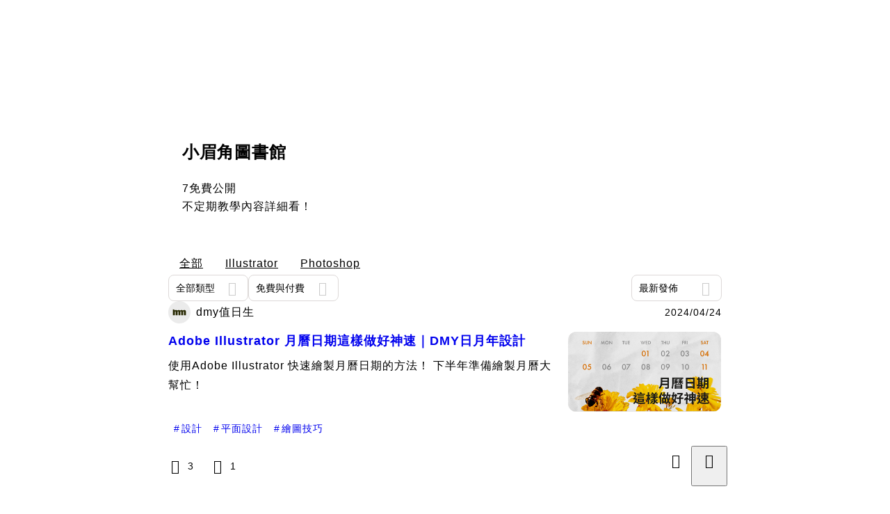

--- FILE ---
content_type: text/html; charset=utf-8
request_url: https://vocus.cc/salon/eachddmmyydesign/room/dmytipsleak
body_size: 22823
content:
<!DOCTYPE html><html lang="zh-Hant" dir="ltr"><head><title>小眉角圖書館｜方格子 vocus</title><meta name="theme-color" content="#FF485A"/><meta charSet="utf-8"/><meta http-equiv="X-UA-Compatible" content="IE=edge"/><meta name="viewport" content="width=device-width,initial-scale=1,minimum-scale=1,maximum-scale=1,user-scalable=no,interactive-widget=resizes-content"/><meta name="title" content="小眉角圖書館｜方格子 vocus"/><meta name="description" content="這裡是 #日月年設計 的交流操場!!

一起交流 ✖ 分享 ✖ 追蹤
創業與設計的路途不孤單！
給自己一個愛得鼓勵
(๑•̀ω•́)ノ"/><meta property="url" content="https://vocus.cc/salon/eachddmmyydesign/room/dmytipsleak"/><meta property="fb:app_id" content="1529891880611499"/><meta property="og:title" content="小眉角圖書館｜方格子 vocus"/><meta property="og:description" content="不定期教學內容詳細看！"/><meta property="og:url" content="https://vocus.cc/salon/eachddmmyydesign/room/dmytipsleak"/><meta property="og:type" content="website"/><meta property="og:image:width" content="1200"/><meta property="og:image:height " content="630"/><meta property="og:image" content="https://images.vocus.cc/56a99932-eb49-47d0-9157-78acf5036546.jpeg"/><meta property="og:image:secure_url" content="https://images.vocus.cc/56a99932-eb49-47d0-9157-78acf5036546.jpeg"/><link rel="canonical" href="https://vocus.cc/salon/eachddmmyydesign/room/dmytipsleak"/><script type="application/ld+json">{"@context":"https://schema.org","@type":"WebSite","name":"vocus","alternateName":["vocus.cc","vocus"],"url":"https://vocus.cc"}</script><script type="application/ld+json">{"@context":"https://schema.org","@type":"Organization","url":"https://vocus.cc","name":"方格子","logo":"https://images.vocus.cc/7774e4b8-9fd8-465b-a95b-05c2b7d51af9.jpg"}</script><script type="application/ld+json">{"@context":"https://schema.org","@type":"ItemList","name":"小眉角圖書館的內容","description":"小眉角圖書館的相關內容列表","url":"https://vocus.cc/salon/eachddmmyydesign/room/dmytipsleak","itemListElement":[{"@type":"ListItem","position":1,"url":"https://vocus.cc/article/6627a173fd897800018110cb"},{"@type":"ListItem","position":2,"url":"https://vocus.cc/article/660d10f0fd89780001dbc474"},{"@type":"ListItem","position":3,"url":"https://vocus.cc/article/65e73efbfd897800012d3dd6"},{"@type":"ListItem","position":4,"url":"https://vocus.cc/article/65e743fafd897800012dbdfc"},{"@type":"ListItem","position":5,"url":"https://vocus.cc/article/65d835cafd89780001d4654c"},{"@type":"ListItem","position":6,"url":"https://vocus.cc/article/65de08c1fd897800019004f4"},{"@type":"ListItem","position":7,"url":"https://vocus.cc/article/65d9ab95fd89780001e1ef53"}]}</script><meta name="next-head-count" content="21"/><link rel="dns-prefetch" href="//connect.facebook.net"/><link rel="dns-prefetch" href="//cdn.embedly.com"/><link rel="dns-prefetch" href="//static.hotjar.com"/><link rel="dns-prefetch" href="//tenmax-static.cacafly.net"/><link rel="dns-prefetch" href="//ssp.tenmax.io"/><link rel="dns-prefetch" href="//lh3.googleusercontent.com"/><link rel="dns-prefetch" href="//survey.survicate.com"/><link rel="preconnect" href="https://connect.facebook.net" crossorigin=""/><link rel="preconnect" href="https://cdn.embedly.com" crossorigin=""/><meta name="application-name" content="vocus｜方格子"/><meta name="apple-mobile-web-app-capable" content="yes"/><meta name="apple-mobile-web-app-title" content="vocus｜方格子"/><meta name="apple-mobile-web-app-status-bar" content="#ff485a"/><meta name="format-detection" content="telephone=no"/><meta name="mobile-web-app-capable" content="yes"/><meta name="theme-color" content="#ff485a"/><link rel="shortcut icon" href="https://vocus.cc/static/favicon.ico"/><link rel="apple-touch-icon" href="/static/img/icon-96x96.png"/><link rel="apple-touch-icon" sizes="152x152" href="/static/img/icon-152x152.png"/><link rel="apple-touch-icon" sizes="180x180" href="/static/img/icon-180x180.png"/><link rel="apple-touch-icon" sizes="167x167" href="/static/img/icon-167x167.png"/><link rel="icon" type="image/png" sizes="32x32" href="/static/img/favicon-32x32.png"/><link rel="icon" type="image/png" sizes="16x16" href="/static/img/favicon-16x16.png"/><link rel="manifest" href="/manifest.json" crossorigin="use-credentials"/><link data-next-font="" rel="preconnect" href="/" crossorigin="anonymous"/><link rel="preload" href="/_next/static/css/0679134aa934cec6.css" as="style"/><link rel="stylesheet" href="/_next/static/css/0679134aa934cec6.css" data-n-g=""/><link rel="preload" href="/_next/static/css/538643bcb4550941.css" as="style"/><link rel="stylesheet" href="/_next/static/css/538643bcb4550941.css" data-n-p=""/><link rel="preload" href="/_next/static/css/81e39d72d6deb2ae.css" as="style"/><link rel="stylesheet" href="/_next/static/css/81e39d72d6deb2ae.css"/><noscript data-n-css=""></noscript><script defer="" nomodule="" src="/_next/static/chunks/polyfills-42372ed130431b0a.js" type="990453a2dccdb3d87161c851-text/javascript"></script><script defer="" src="/_next/static/chunks/vendor-lexical.9ea5cc69ca5fbdff.js" type="990453a2dccdb3d87161c851-text/javascript"></script><script defer="" src="/_next/static/chunks/vendor-draftjs.62a62b3495f7234c.js" type="990453a2dccdb3d87161c851-text/javascript"></script><script defer="" src="/_next/static/chunks/11065.7621d6d50adcf8e9.js" type="990453a2dccdb3d87161c851-text/javascript"></script><script defer="" src="/_next/static/chunks/79197.58646d24d93ef13b.js" type="990453a2dccdb3d87161c851-text/javascript"></script><script defer="" src="/_next/static/chunks/38544-9ca3ec121db0f11d.js" type="990453a2dccdb3d87161c851-text/javascript"></script><script defer="" src="/_next/static/chunks/25497-51a558a654cdb81a.js" type="990453a2dccdb3d87161c851-text/javascript"></script><script defer="" src="/_next/static/chunks/26025-052751214a1c7dd8.js" type="990453a2dccdb3d87161c851-text/javascript"></script><script defer="" src="/_next/static/chunks/60801.251d1c9a6e718dd2.js" type="990453a2dccdb3d87161c851-text/javascript"></script><script defer="" src="/_next/static/chunks/63987.294e69e848dcc788.js" type="990453a2dccdb3d87161c851-text/javascript"></script><script defer="" src="/_next/static/chunks/87754.afaa8b2d76286895.js" type="990453a2dccdb3d87161c851-text/javascript"></script><script src="/_next/static/chunks/webpack-93fbbc73914c3d0d.js" defer="" type="990453a2dccdb3d87161c851-text/javascript"></script><script src="/_next/static/chunks/framework-01a972b6a98ae632.js" defer="" type="990453a2dccdb3d87161c851-text/javascript"></script><script src="/_next/static/chunks/main-fb87cdf1d9ba2d15.js" defer="" type="990453a2dccdb3d87161c851-text/javascript"></script><script src="/_next/static/chunks/pages/_app-5c89cb41ecdf85b5.js" defer="" type="990453a2dccdb3d87161c851-text/javascript"></script><script src="/_next/static/chunks/1bfc9850-f445dfbaa30ed2b2.js" defer="" type="990453a2dccdb3d87161c851-text/javascript"></script><script src="/_next/static/chunks/66261-35b398e2c2946cf9.js" defer="" type="990453a2dccdb3d87161c851-text/javascript"></script><script src="/_next/static/chunks/87066-c13d598811fb9be1.js" defer="" type="990453a2dccdb3d87161c851-text/javascript"></script><script src="/_next/static/chunks/2183-52a384eb30d871a9.js" defer="" type="990453a2dccdb3d87161c851-text/javascript"></script><script src="/_next/static/chunks/16118-e104739afae8026c.js" defer="" type="990453a2dccdb3d87161c851-text/javascript"></script><script src="/_next/static/chunks/78999-c6867f170a29ed9a.js" defer="" type="990453a2dccdb3d87161c851-text/javascript"></script><script src="/_next/static/chunks/9198-754ac89bec7add96.js" defer="" type="990453a2dccdb3d87161c851-text/javascript"></script><script src="/_next/static/chunks/18573-fe484e48c0e68238.js" defer="" type="990453a2dccdb3d87161c851-text/javascript"></script><script src="/_next/static/chunks/87536-465ebbefba82b5c2.js" defer="" type="990453a2dccdb3d87161c851-text/javascript"></script><script src="/_next/static/chunks/72873-27038dcfe8cdf995.js" defer="" type="990453a2dccdb3d87161c851-text/javascript"></script><script src="/_next/static/chunks/4736-8d5e564040410f53.js" defer="" type="990453a2dccdb3d87161c851-text/javascript"></script><script src="/_next/static/chunks/57021-fffd840d4d2e4420.js" defer="" type="990453a2dccdb3d87161c851-text/javascript"></script><script src="/_next/static/chunks/92919-f80dbf63d0d87e49.js" defer="" type="990453a2dccdb3d87161c851-text/javascript"></script><script src="/_next/static/chunks/51533-57de5765fb8dba8c.js" defer="" type="990453a2dccdb3d87161c851-text/javascript"></script><script src="/_next/static/chunks/96720-56809c06f636c83e.js" defer="" type="990453a2dccdb3d87161c851-text/javascript"></script><script src="/_next/static/chunks/61357-a352e35dc8c5ba90.js" defer="" type="990453a2dccdb3d87161c851-text/javascript"></script><script src="/_next/static/chunks/70717-d77c36b0f1916ca9.js" defer="" type="990453a2dccdb3d87161c851-text/javascript"></script><script src="/_next/static/chunks/5283-de2e6e959c96bc77.js" defer="" type="990453a2dccdb3d87161c851-text/javascript"></script><script src="/_next/static/chunks/50542-4bc7327eef3a2f6e.js" defer="" type="990453a2dccdb3d87161c851-text/javascript"></script><script src="/_next/static/chunks/24762-741f1158326696e9.js" defer="" type="990453a2dccdb3d87161c851-text/javascript"></script><script src="/_next/static/chunks/76499-e603177bd38595a9.js" defer="" type="990453a2dccdb3d87161c851-text/javascript"></script><script src="/_next/static/chunks/8394-e79d785407fc6e45.js" defer="" type="990453a2dccdb3d87161c851-text/javascript"></script><script src="/_next/static/chunks/26380-9906a118d6dfd638.js" defer="" type="990453a2dccdb3d87161c851-text/javascript"></script><script src="/_next/static/chunks/50486-86d3fbe3b4d2cd1d.js" defer="" type="990453a2dccdb3d87161c851-text/javascript"></script><script src="/_next/static/chunks/21424-346d501d318b012b.js" defer="" type="990453a2dccdb3d87161c851-text/javascript"></script><script src="/_next/static/chunks/20609-2241578fac557485.js" defer="" type="990453a2dccdb3d87161c851-text/javascript"></script><script src="/_next/static/chunks/14733-e1da1540662138ae.js" defer="" type="990453a2dccdb3d87161c851-text/javascript"></script><script src="/_next/static/chunks/54601-dc417a4c58c9251a.js" defer="" type="990453a2dccdb3d87161c851-text/javascript"></script><script src="/_next/static/chunks/80690-13ee0aceea0dac6b.js" defer="" type="990453a2dccdb3d87161c851-text/javascript"></script><script src="/_next/static/chunks/25389-aaa8f5fc4a7f9c8e.js" defer="" type="990453a2dccdb3d87161c851-text/javascript"></script><script src="/_next/static/chunks/96575-69db8974d3a9d38c.js" defer="" type="990453a2dccdb3d87161c851-text/javascript"></script><script src="/_next/static/chunks/60022-a90a36676cf45a1e.js" defer="" type="990453a2dccdb3d87161c851-text/javascript"></script><script src="/_next/static/chunks/79553-82af3f2951a5f61d.js" defer="" type="990453a2dccdb3d87161c851-text/javascript"></script><script src="/_next/static/chunks/81344-994bce68c702b568.js" defer="" type="990453a2dccdb3d87161c851-text/javascript"></script><script src="/_next/static/chunks/74330-93b8520635db315e.js" defer="" type="990453a2dccdb3d87161c851-text/javascript"></script><script src="/_next/static/chunks/91419-81b4b8ad8b964d58.js" defer="" type="990453a2dccdb3d87161c851-text/javascript"></script><script src="/_next/static/chunks/26191-e8e48ec382ac3483.js" defer="" type="990453a2dccdb3d87161c851-text/javascript"></script><script src="/_next/static/chunks/79967-3f0187a7b9d5d1ea.js" defer="" type="990453a2dccdb3d87161c851-text/javascript"></script><script src="/_next/static/chunks/34065-17e3e8b6a8aeb732.js" defer="" type="990453a2dccdb3d87161c851-text/javascript"></script><script src="/_next/static/chunks/17937-3473472d7d4d6e2e.js" defer="" type="990453a2dccdb3d87161c851-text/javascript"></script><script src="/_next/static/chunks/85242-873f49ceec55ee89.js" defer="" type="990453a2dccdb3d87161c851-text/javascript"></script><script src="/_next/static/chunks/30005-33258c755c7da385.js" defer="" type="990453a2dccdb3d87161c851-text/javascript"></script><script src="/_next/static/chunks/14785-250adc79bf144da5.js" defer="" type="990453a2dccdb3d87161c851-text/javascript"></script><script src="/_next/static/chunks/pages/salon/%5BsalonUrlId%5D/room/%5B...path%5D-4713b946bd4768d4.js" defer="" type="990453a2dccdb3d87161c851-text/javascript"></script><script src="/_next/static/5b4zCZtqPuBqITf7ebMzI/_buildManifest.js" defer="" type="990453a2dccdb3d87161c851-text/javascript"></script><script src="/_next/static/5b4zCZtqPuBqITf7ebMzI/_ssgManifest.js" defer="" type="990453a2dccdb3d87161c851-text/javascript"></script><style data-styled="" data-styled-version="5.3.11">.iCUKsy{min-height:20px;display:-webkit-box;display:-webkit-flex;display:-ms-flexbox;display:flex;-webkit-box-pack:center;-webkit-justify-content:center;-ms-flex-pack:center;justify-content:center;-webkit-align-items:center;-webkit-box-align:center;-ms-flex-align:center;align-items:center;}/*!sc*/
data-styled.g17[id="sc-35d7fbcb-0"]{content:"iCUKsy,"}/*!sc*/
.JFpQj{display:-webkit-box;display:-webkit-flex;display:-ms-flexbox;display:flex;-webkit-flex-direction:column;-ms-flex-direction:column;flex-direction:column;text-align:center;}/*!sc*/
data-styled.g18[id="sc-35d7fbcb-1"]{content:"JFpQj,"}/*!sc*/
.eVaISJ{width:50px;height:50px;margin:auto;}/*!sc*/
data-styled.g19[id="sc-35d7fbcb-2"]{content:"eVaISJ,"}/*!sc*/
.dFTbTT{background-size:cover;font-size:20px;width:20px;height:20px;display:-webkit-box;display:-webkit-flex;display:-ms-flexbox;display:flex;-webkit-align-items:center;-webkit-box-align:center;-ms-flex-align:center;align-items:center;}/*!sc*/
.dFTbTT.icon-refresh.rotate{-webkit-animation:1500ms linear infinite fTxbLP;animation:1500ms linear infinite fTxbLP;}/*!sc*/
.dFTbTT:before{width:20px;height:20px;}/*!sc*/
data-styled.g21[id="sc-2d46b742-0"]{content:"dFTbTT,"}/*!sc*/
.fYQLBE{display:-webkit-box;display:-webkit-flex;display:-ms-flexbox;display:flex;-webkit-box-pack:center;-webkit-justify-content:center;-ms-flex-pack:center;justify-content:center;height:36px;padding:8px;border-radius:8px;font-size:14px;color:var(--theme-L_gray-base-B_white);background-color:var(--theme-L_transparent-B_transparent);border:none;}/*!sc*/
@media (hover:hover){.fYQLBE:hover{background-color:var(--theme-L_gray-5-B_gray-1);}}/*!sc*/
.fYQLBE:disabled{color:var(--Primary-Gray-L-03);background-color:var(--theme-L_gray-5-B_gray-1);border:none;}/*!sc*/
.bfsAHZ{-webkit-align-items:center;-webkit-box-align:center;-ms-flex-align:center;align-items:center;background-color:var(--theme-L_white-B_transparent);border:1px solid var(--theme-L_gray-4-B_gray-2);border-radius:8px;color:var(--theme-L_gray-base-B_gray-6);display:-webkit-box;display:-webkit-flex;display:-ms-flexbox;display:flex;font-size:14px;height:36px;-webkit-box-pack:center;-webkit-justify-content:center;-ms-flex-pack:center;justify-content:center;padding:8px 12px;}/*!sc*/
@media (hover:hover){.bfsAHZ:hover{background-color:var(--theme-L_gray-5-B_gray-1);border:1px solid var(--theme-L_gray-3-B_gray-2);}}/*!sc*/
@media screen and (min-width:0){.bfsAHZ{width:100%;}}/*!sc*/
@media screen and (min-width:768px){.bfsAHZ{width:auto;}}/*!sc*/
.bfsAHZ:disabled{color:var(--Primary-Gray-L-03);background-color:var(--theme-L_gray-5-B_gray-1);border:none;}/*!sc*/
.fxwxJo{display:-webkit-box;display:-webkit-flex;display:-ms-flexbox;display:flex;-webkit-box-pack:center;-webkit-justify-content:center;-ms-flex-pack:center;justify-content:center;height:36px;padding:8px;border-radius:8px;font-size:14px;color:var(--theme-L_gray-base-B_gray-6);background-color:var(--theme-L_white-B_transparent);border:1px solid var(--theme-L_gray-4-B_gray-2);}/*!sc*/
@media (hover:hover){.fxwxJo:hover{background-color:var(--theme-L_gray-5-B_gray-1);border:1px solid var(--theme-L_gray-3-B_gray-2);}}/*!sc*/
.fxwxJo:disabled{color:var(--Primary-Gray-L-03);background-color:var(--theme-L_gray-5-B_gray-1);border:none;}/*!sc*/
.koZbQv{height:36px;padding:8px 12px;border-radius:8px;font-size:14px;display:-webkit-box;display:-webkit-flex;display:-ms-flexbox;display:flex;-webkit-box-pack:center;-webkit-justify-content:center;-ms-flex-pack:center;justify-content:center;-webkit-align-items:center;-webkit-box-align:center;-ms-flex-align:center;align-items:center;color:var(--theme-L_gray-base-B_white);background-color:var(--theme-L_transparent-B_transparent);border:none;}/*!sc*/
@media (hover:hover){.koZbQv:hover{color:var(--theme-L_gray-2-B_gray-5);}}/*!sc*/
.koZbQv:disabled{color:var(--Primary-Gray-L-03);border:none;}/*!sc*/
.elEzpU{display:-webkit-box;display:-webkit-flex;display:-ms-flexbox;display:flex;-webkit-box-pack:center;-webkit-justify-content:center;-ms-flex-pack:center;justify-content:center;height:36px;padding:8px;border-radius:8px;font-size:14px;color:var(--theme-L_gray-base-B_white);background-color:var(--theme-L_transparent-B_transparent);border:none;}/*!sc*/
@media (hover:hover){.elEzpU:hover{color:var(--theme-L_gray-2-B_gray-5);}}/*!sc*/
.elEzpU:disabled{color:var(--Primary-Gray-L-03);border:none;}/*!sc*/
.gDSWIm{height:48px;padding:12px 24px;border-radius:12px;font-size:16px;display:-webkit-box;display:-webkit-flex;display:-ms-flexbox;display:flex;-webkit-box-pack:center;-webkit-justify-content:center;-ms-flex-pack:center;justify-content:center;-webkit-align-items:center;-webkit-box-align:center;-ms-flex-align:center;align-items:center;color:var(--theme-L_gray-base-B_gray-6);background-color:var(--theme-L_white-B_transparent);border:1px solid var(--theme-L_gray-base-B_gray-6);}/*!sc*/
@media (hover:hover){.gDSWIm:hover{background-color:var(--theme-L_gray-5-B_gray-1);border:1px solid var(--theme-L_gray-base-B_gray-6);}}/*!sc*/
.gDSWIm:disabled{color:var(--Primary-Gray-L-03);background-color:var(--theme-L_gray-5-B_gray-1);border:none;}/*!sc*/
data-styled.g26[id="sc-e45c49f0-0"]{content:"fYQLBE,bfsAHZ,fxwxJo,koZbQv,elEzpU,gDSWIm,"}/*!sc*/
.clpbVE{margin-top:61px;}/*!sc*/
@media screen and (min-width:0){.clpbVE{display:block;}}/*!sc*/
@media screen and (min-width:768px){.clpbVE{display:none;}}/*!sc*/
.iHrzOr{position:fixed;z-index:3;top:0px;height:61px;width:100%;background:var(--Primary-White);border-bottom:1px solid var(--Primary-Gray-L-04);display:-webkit-box;display:-webkit-flex;display:-ms-flexbox;display:flex;}/*!sc*/
.byxPCX{position:fixed;top:0px;padding:12px 16px;-webkit-box-pack:justify;-webkit-justify-content:space-between;-ms-flex-pack:justify;justify-content:space-between;width:100%;display:-webkit-box;display:-webkit-flex;display:-ms-flexbox;display:flex;}/*!sc*/
.gpkPmo{-webkit-align-items:center;-webkit-box-align:center;-ms-flex-align:center;align-items:center;display:-webkit-box;display:-webkit-flex;display:-ms-flexbox;display:flex;}/*!sc*/
.dzYzhg{display:-webkit-box;display:-webkit-flex;display:-ms-flexbox;display:flex;}/*!sc*/
.jwyvNU{display:-webkit-box;display:-webkit-flex;display:-ms-flexbox;display:flex;margin:0px auto;width:100%;}/*!sc*/
@media screen and (min-width:0){.jwyvNU{max-width:100%;padding:24px 16px;}}/*!sc*/
@media screen and (min-width:768px){.jwyvNU{max-width:796px;padding:calc(120px + 32px) 0px 28px 0px;}}/*!sc*/
.ftOUYM{background-color:var(--Primary-Gray-L-06);border-radius:16px;display:-webkit-box;display:-webkit-flex;display:-ms-flexbox;display:flex;-webkit-flex-direction:column;-ms-flex-direction:column;flex-direction:column;max-width:1000px;width:100%;}/*!sc*/
@media screen and (min-width:0){.ftOUYM{padding:24px 16px;}}/*!sc*/
@media screen and (min-width:768px){.ftOUYM{padding:20px;}}/*!sc*/
.joaoCy{-webkit-align-items:center;-webkit-box-align:center;-ms-flex-align:center;align-items:center;display:-webkit-box;display:-webkit-flex;display:-ms-flexbox;display:flex;-webkit-box-pack:justify;-webkit-justify-content:space-between;-ms-flex-pack:justify;justify-content:space-between;width:100%;}/*!sc*/
@media screen and (min-width:0){.joaoCy{-webkit-flex-direction:column;-ms-flex-direction:column;flex-direction:column;}}/*!sc*/
@media screen and (min-width:768px){.joaoCy{-webkit-flex-direction:row;-ms-flex-direction:row;flex-direction:row;}}/*!sc*/
.bHGTcr{display:-webkit-box;display:-webkit-flex;display:-ms-flexbox;display:flex;-webkit-flex-direction:column;-ms-flex-direction:column;flex-direction:column;width:100%;}/*!sc*/
@media screen and (min-width:0){.bHGTcr{-webkit-align-items:center;-webkit-box-align:center;-ms-flex-align:center;align-items:center;}}/*!sc*/
@media screen and (min-width:768px){.bHGTcr{-webkit-align-items:flex-start;-webkit-box-align:flex-start;-ms-flex-align:flex-start;align-items:flex-start;}}/*!sc*/
.cgoaAq{display:-webkit-box;display:-webkit-flex;display:-ms-flexbox;display:flex;}/*!sc*/
@media screen and (min-width:0){.cgoaAq{width:100%;}}/*!sc*/
@media screen and (min-width:768px){.cgoaAq{width:auto;}}/*!sc*/
@media screen and (min-width:0){.gzgjlR{width:100%;display:block;}}/*!sc*/
@media screen and (min-width:768px){.gzgjlR{width:auto;display:none;}}/*!sc*/
@media screen and (min-width:0){.fwMQiS{display:none;}}/*!sc*/
@media screen and (min-width:768px){.fwMQiS{display:block;}}/*!sc*/
@media screen and (min-width:0){.bwhDPi{display:block;}}/*!sc*/
@media screen and (min-width:768px){.bwhDPi{display:none;}}/*!sc*/
.ctOHZQ{display:-webkit-box;display:-webkit-flex;display:-ms-flexbox;display:flex;-webkit-flex-direction:column;-ms-flex-direction:column;flex-direction:column;margin:0px auto;width:100%;}/*!sc*/
@media screen and (min-width:0){.ctOHZQ{max-width:100%;min-height:calc(100vh - 436px);padding:0px 16px 24px 16px;}}/*!sc*/
@media screen and (min-width:768px){.ctOHZQ{max-width:796px;min-height:calc(100vh - 184px);padding:0px 0px 80px 0px;}}/*!sc*/
.eRIYMs{-webkit-flex-direction:column;-ms-flex-direction:column;flex-direction:column;display:-webkit-box;display:-webkit-flex;display:-ms-flexbox;display:flex;}/*!sc*/
.bSqpeg{position:relative;-webkit-box-pack:justify;-webkit-justify-content:space-between;-ms-flex-pack:justify;justify-content:space-between;display:-webkit-box;display:-webkit-flex;display:-ms-flexbox;display:flex;}/*!sc*/
.eioQzS{width:calc(100%);-webkit-box-pack:justify;-webkit-justify-content:space-between;-ms-flex-pack:justify;justify-content:space-between;-webkit-align-items:center;-webkit-box-align:center;-ms-flex-align:center;align-items:center;z-index:1;display:-webkit-box;display:-webkit-flex;display:-ms-flexbox;display:flex;}/*!sc*/
.eJVUhL{height:36px;display:-webkit-box;display:-webkit-flex;display:-ms-flexbox;display:flex;}/*!sc*/
.fEpMBG{overflow-x:auto;z-index:1;display:-webkit-box;display:-webkit-flex;display:-ms-flexbox;display:flex;}/*!sc*/
.biIBRP{position:relative;width:100%;-webkit-box-pack:justify;-webkit-justify-content:space-between;-ms-flex-pack:justify;justify-content:space-between;display:-webkit-box;display:-webkit-flex;display:-ms-flexbox;display:flex;}/*!sc*/
.iSCTeF{width:100%;}/*!sc*/
@media screen and (min-width:0){.iSCTeF{display:none;}}/*!sc*/
@media screen and (min-width:768px){.iSCTeF{display:block;}}/*!sc*/
.fQFpmM{-webkit-box-pack:justify;-webkit-justify-content:space-between;-ms-flex-pack:justify;justify-content:space-between;-webkit-align-items:center;-webkit-box-align:center;-ms-flex-align:center;align-items:center;display:-webkit-box;display:-webkit-flex;display:-ms-flexbox;display:flex;}/*!sc*/
.ffAlFd{width:100%;}/*!sc*/
@media screen and (min-width:0){.ffAlFd{display:block;}}/*!sc*/
@media screen and (min-width:768px){.ffAlFd{display:none;}}/*!sc*/
.gLeWyc{-webkit-box-pack:justify;-webkit-justify-content:space-between;-ms-flex-pack:justify;justify-content:space-between;-webkit-flex-direction:column;-ms-flex-direction:column;flex-direction:column;display:-webkit-box;display:-webkit-flex;display:-ms-flexbox;display:flex;}/*!sc*/
.cTfSlo{-webkit-box-pack:justify;-webkit-justify-content:space-between;-ms-flex-pack:justify;justify-content:space-between;display:-webkit-box;display:-webkit-flex;display:-ms-flexbox;display:flex;}/*!sc*/
.hnJkpl{background-color:var(--Primary-White);border:none;border-bottom:1px solid var(--Primary-Gray-L-04);border-radius:0;-webkit-flex-direction:column;-ms-flex-direction:column;flex-direction:column;padding:16px 0 8px 0;padding-bottom:8px;padding-top:0;position:relative;width:100%;}/*!sc*/
@media screen and (min-width:0){.hnJkpl{display:none;}}/*!sc*/
@media screen and (min-width:768px){.hnJkpl{display:-webkit-box;display:-webkit-flex;display:-ms-flexbox;display:flex;}}/*!sc*/
.feFpPy{-webkit-flex-direction:column;-ms-flex-direction:column;flex-direction:column;margin-bottom:12px;display:-webkit-box;display:-webkit-flex;display:-ms-flexbox;display:flex;}/*!sc*/
.kyDJbk{margin-bottom:12px;-webkit-align-items:center;-webkit-box-align:center;-ms-flex-align:center;align-items:center;max-width:calc(100% - 140px);display:-webkit-box;display:-webkit-flex;display:-ms-flexbox;display:flex;}/*!sc*/
.htirxs{-webkit-align-items:center;-webkit-box-align:center;-ms-flex-align:center;align-items:center;min-width:0px;-webkit-flex-direction:row;-ms-flex-direction:row;flex-direction:row;position:relative;display:-webkit-box;display:-webkit-flex;display:-ms-flexbox;display:flex;}/*!sc*/
.bPidbq{-webkit-flex-direction:column;-ms-flex-direction:column;flex-direction:column;margin-left:8px;min-width:0;overflow:hidden;display:-webkit-box;display:-webkit-flex;display:-ms-flexbox;display:flex;}/*!sc*/
.hZCZuj{-webkit-align-items:center;-webkit-box-align:center;-ms-flex-align:center;align-items:center;min-width:0;overflow:hidden;display:-webkit-box;display:-webkit-flex;display:-ms-flexbox;display:flex;}/*!sc*/
.eQHnya{-webkit-align-items:center;-webkit-box-align:center;-ms-flex-align:center;align-items:center;-webkit-box-pack:justify;-webkit-justify-content:space-between;-ms-flex-pack:justify;justify-content:space-between;margin-bottom:12px;display:-webkit-box;display:-webkit-flex;display:-ms-flexbox;display:flex;}/*!sc*/
.ZbfkG{position:relative;margin-bottom:12px;display:-webkit-box;display:-webkit-flex;display:-ms-flexbox;display:flex;}/*!sc*/
.jcgIgj{width:calc(100% - 221px);-webkit-flex-direction:column;-ms-flex-direction:column;flex-direction:column;display:-webkit-box;display:-webkit-flex;display:-ms-flexbox;display:flex;}/*!sc*/
.jIGlUF{width:calc(100% - 16px);-webkit-flex-direction:column;-ms-flex-direction:column;flex-direction:column;margin-bottom:8px;margin-right:16px;display:-webkit-box;display:-webkit-flex;display:-ms-flexbox;display:flex;}/*!sc*/
.vAfCQ{width:calc(100% - 16px);margin-right:16px;-webkit-flex-direction:column;-ms-flex-direction:column;flex-direction:column;display:-webkit-box;display:-webkit-flex;display:-ms-flexbox;display:flex;}/*!sc*/
.eWDMOl{display:-webkit-box;display:-webkit-flex;display:-ms-flexbox;display:flex;height:100%;}/*!sc*/
@media screen and (min-width:0){.eWDMOl{width:40%;border-radius:8px;}}/*!sc*/
@media screen and (min-width:768px){.eWDMOl{width:220px;border-radius:12px;}}/*!sc*/
.itQHWL{-webkit-flex-wrap:wrap;-ms-flex-wrap:wrap;flex-wrap:wrap;-webkit-align-items:center;-webkit-box-align:center;-ms-flex-align:center;align-items:center;display:-webkit-box;display:-webkit-flex;display:-ms-flexbox;display:flex;}/*!sc*/
.pjVhS{-webkit-box-pack:justify;-webkit-justify-content:space-between;-ms-flex-pack:justify;justify-content:space-between;-webkit-align-items:center;-webkit-box-align:center;-ms-flex-align:center;align-items:center;position:relative;left:-12px;margin-top:1px;width:calc(100% + 20px);display:-webkit-box;display:-webkit-flex;display:-ms-flexbox;display:flex;}/*!sc*/
.wTWmN{background-color:var(--Primary-White);border:none;border-bottom:1px solid var(--Primary-Gray-L-04);border-radius:0;-webkit-flex-direction:column;-ms-flex-direction:column;flex-direction:column;padding:16px 0 8px 0;padding-bottom:8px;padding-top:0;position:relative;width:100%;}/*!sc*/
@media screen and (min-width:0){.wTWmN{display:-webkit-box;display:-webkit-flex;display:-ms-flexbox;display:flex;}}/*!sc*/
@media screen and (min-width:768px){.wTWmN{display:none;}}/*!sc*/
.hsUxeq{position:relative;-webkit-flex-direction:column;-ms-flex-direction:column;flex-direction:column;margin-bottom:12px;display:-webkit-box;display:-webkit-flex;display:-ms-flexbox;display:flex;}/*!sc*/
.ibQCNi{width:100%;-webkit-flex-direction:column;-ms-flex-direction:column;flex-direction:column;margin-bottom:8px;display:-webkit-box;display:-webkit-flex;display:-ms-flexbox;display:flex;}/*!sc*/
.bJBZEE{width:60%;display:-webkit-box;display:-webkit-flex;display:-ms-flexbox;display:flex;}/*!sc*/
.eDxcal{display:-webkit-box;display:-webkit-flex;display:-ms-flexbox;display:flex;-webkit-flex-direction:column;-ms-flex-direction:column;flex-direction:column;}/*!sc*/
@media screen and (min-width:0){.eDxcal{width:calc(100% - 12px);margin-right:12px;}}/*!sc*/
@media screen and (min-width:768px){.eDxcal{width:calc(100% - 16px);margin-right:16px;}}/*!sc*/
.byyPtx{-webkit-flex-wrap:wrap;-ms-flex-wrap:wrap;flex-wrap:wrap;-webkit-align-items:center;-webkit-box-align:center;-ms-flex-align:center;align-items:center;margin-bottom:12px;display:-webkit-box;display:-webkit-flex;display:-ms-flexbox;display:flex;}/*!sc*/
.bNcBzK{background-color:var(--Primary-White);border:none;border-bottom:1px solid var(--Primary-Gray-L-04);border-radius:0;-webkit-flex-direction:column;-ms-flex-direction:column;flex-direction:column;padding:16px 0 8px 0;padding-bottom:8px;padding-top:16px;position:relative;width:100%;}/*!sc*/
@media screen and (min-width:0){.bNcBzK{display:none;}}/*!sc*/
@media screen and (min-width:768px){.bNcBzK{display:-webkit-box;display:-webkit-flex;display:-ms-flexbox;display:flex;}}/*!sc*/
.bFUCOO{background-color:var(--Primary-White);border:none;border-bottom:1px solid var(--Primary-Gray-L-04);border-radius:0;-webkit-flex-direction:column;-ms-flex-direction:column;flex-direction:column;padding:16px 0 8px 0;padding-bottom:8px;padding-top:16px;position:relative;width:100%;}/*!sc*/
@media screen and (min-width:0){.bFUCOO{display:-webkit-box;display:-webkit-flex;display:-ms-flexbox;display:flex;}}/*!sc*/
@media screen and (min-width:768px){.bFUCOO{display:none;}}/*!sc*/
.ftKWiM{background-color:var(--Primary-White);border:none;border-bottom:none;border-radius:0;-webkit-flex-direction:column;-ms-flex-direction:column;flex-direction:column;padding:16px 0 8px 0;padding-bottom:8px;padding-top:16px;position:relative;width:100%;}/*!sc*/
@media screen and (min-width:0){.ftKWiM{display:none;}}/*!sc*/
@media screen and (min-width:768px){.ftKWiM{display:-webkit-box;display:-webkit-flex;display:-ms-flexbox;display:flex;}}/*!sc*/
.iYfSMU{background-color:var(--Primary-White);border:none;border-bottom:none;border-radius:0;-webkit-flex-direction:column;-ms-flex-direction:column;flex-direction:column;padding:16px 0 8px 0;padding-bottom:8px;padding-top:16px;position:relative;width:100%;}/*!sc*/
@media screen and (min-width:0){.iYfSMU{display:-webkit-box;display:-webkit-flex;display:-ms-flexbox;display:flex;}}/*!sc*/
@media screen and (min-width:768px){.iYfSMU{display:none;}}/*!sc*/
.kKoVqQ{width:100%;height:100px;-webkit-box-pack:center;-webkit-justify-content:center;-ms-flex-pack:center;justify-content:center;-webkit-align-items:center;-webkit-box-align:center;-ms-flex-align:center;align-items:center;display:-webkit-box;display:-webkit-flex;display:-ms-flexbox;display:flex;}/*!sc*/
.feLYQo{position:fixed;bottom:68px;opacity:0;left:50%;display:-webkit-box;display:-webkit-flex;display:-ms-flexbox;display:flex;}/*!sc*/
.kefwlO{-webkit-flex-direction:column;-ms-flex-direction:column;flex-direction:column;}/*!sc*/
@media screen and (min-width:0){.kefwlO{display:none;}}/*!sc*/
@media screen and (min-width:768px){.kefwlO{display:block;}}/*!sc*/
data-styled.g27[id="sc-e45c49f0-1"]{content:"clpbVE,iHrzOr,byxPCX,gpkPmo,dzYzhg,jwyvNU,ftOUYM,joaoCy,bHGTcr,cgoaAq,gzgjlR,fwMQiS,bwhDPi,ctOHZQ,eRIYMs,bSqpeg,eioQzS,eJVUhL,fEpMBG,biIBRP,iSCTeF,fQFpmM,ffAlFd,gLeWyc,cTfSlo,hnJkpl,feFpPy,kyDJbk,htirxs,bPidbq,hZCZuj,eQHnya,ZbfkG,jcgIgj,jIGlUF,vAfCQ,eWDMOl,itQHWL,pjVhS,wTWmN,hsUxeq,ibQCNi,bJBZEE,eDxcal,byyPtx,bNcBzK,bFUCOO,ftKWiM,iYfSMU,kKoVqQ,feLYQo,kefwlO,"}/*!sc*/
.MDYNw{margin:0;padding:0;font-style:normal;-webkit-letter-spacing:1px;-moz-letter-spacing:1px;-ms-letter-spacing:1px;letter-spacing:1px;font-size:18px;font-weight:bold;line-height:1.5;color:var(--Primary-Black-Base);}/*!sc*/
.hJLkaR{margin:0;padding:0;font-style:normal;-webkit-letter-spacing:1px;-moz-letter-spacing:1px;-ms-letter-spacing:1px;letter-spacing:1px;font-size:24px;font-weight:bold;line-height:1.5;}/*!sc*/
.LEApm{margin:0;padding:0;font-style:normal;-webkit-letter-spacing:1px;-moz-letter-spacing:1px;-ms-letter-spacing:1px;letter-spacing:1px;font-size:16px;font-weight:500;line-height:24px;color:var(--Primary-Black-Base);}/*!sc*/
.fkAyvD{margin:0;padding:0;font-style:normal;-webkit-letter-spacing:1px;-moz-letter-spacing:1px;-ms-letter-spacing:1px;letter-spacing:1px;font-size:16px;font-weight:normal;line-height:24px;color:var(--Primary-Gray-L-01);}/*!sc*/
.gfKdoG{margin:0;padding:0;font-style:normal;-webkit-letter-spacing:1px;-moz-letter-spacing:1px;-ms-letter-spacing:1px;letter-spacing:1px;font-size:16px;font-weight:normal;line-height:1.8;color:var(--Primary-Gray-L-01);}/*!sc*/
.lkYUUJ{margin:0;padding:8px 16px;position:relative;font-style:normal;-webkit-letter-spacing:1px;-moz-letter-spacing:1px;-ms-letter-spacing:1px;letter-spacing:1px;font-size:16px;font-weight:500;line-height:24px;color:var(--Primary-Black-Base);}/*!sc*/
.iutVNR{margin:0;padding:8px 16px;position:relative;font-style:normal;-webkit-letter-spacing:1px;-moz-letter-spacing:1px;-ms-letter-spacing:1px;letter-spacing:1px;font-size:16px;font-weight:500;line-height:24px;color:var(--Primary-Gray-L-02);}/*!sc*/
.gbOEAW{margin:0;padding:0;color:var(--Primary-Black-Base);font-style:normal;-webkit-letter-spacing:1px;-moz-letter-spacing:1px;-ms-letter-spacing:1px;letter-spacing:1px;font-size:16px;font-weight:500;line-height:24px;}/*!sc*/
.gimazn{margin:0;padding:0;font-style:normal;-webkit-letter-spacing:1px;-moz-letter-spacing:1px;-ms-letter-spacing:1px;letter-spacing:1px;font-size:14px;font-weight:normal;line-height:16px;color:var(--Primary-Gray-L-02);min-width:80px;}/*!sc*/
.fOOQhC{margin:0;padding:0;font-style:normal;-webkit-letter-spacing:1px;-moz-letter-spacing:1px;-ms-letter-spacing:1px;letter-spacing:1px;font-size:18px;font-weight:bold;line-height:1.5;height:100%;color:var(--Primary-Black-Base);}/*!sc*/
.jMJKqb{margin:0;padding:4px 8px;display:block;font-style:normal;-webkit-letter-spacing:1px;-moz-letter-spacing:1px;-ms-letter-spacing:1px;letter-spacing:1px;font-size:14px;font-weight:normal;line-height:1.2;width:-webkit-fit-content;width:-moz-fit-content;width:fit-content;color:var(--Primary-Black-Base);border-radius:6px;background:var(--Primary-Gray-L-05);}/*!sc*/
.jurXgJ{margin:0;padding:0;margin-right:2px;}/*!sc*/
data-styled.g29[id="sc-e45c49f0-3"]{content:"MDYNw,hJLkaR,LEApm,fkAyvD,gfKdoG,lkYUUJ,iutVNR,gbOEAW,gimazn,fOOQhC,jMJKqb,jurXgJ,"}/*!sc*/
.BZITS{gap:20px;}/*!sc*/
.CrpOf{gap:16px;}/*!sc*/
.jXequw{gap:4px;}/*!sc*/
.BJDCr{gap:12px;}/*!sc*/
.jXfrHM{gap:8px;}/*!sc*/
.CaveZ{gap:10px;}/*!sc*/
.edgBTT{cursor:pointer;}/*!sc*/
data-styled.g31[id="sc-e45c49f0-5"]{content:"iRePlU,BZITS,CrpOf,jXequw,BJDCr,jXfrHM,CaveZ,edgBTT,"}/*!sc*/
.iecnDm{cursor:pointer;}/*!sc*/
data-styled.g42[id="sc-fd5d567d-0"]{content:"iecnDm,"}/*!sc*/
.bMogYz{white-space:nowrap;}/*!sc*/
.bDUGXG{white-space:nowrap;overflow:hidden;text-overflow:ellipsis;white-space:nowrap;}/*!sc*/
data-styled.g43[id="sc-655af0bb-0"]{content:"jMdFtp,bMogYz,bDUGXG,"}/*!sc*/
.AywTB{-webkit-letter-spacing:1px;-moz-letter-spacing:1px;-ms-letter-spacing:1px;letter-spacing:1px;font-weight:500;white-space:nowrap;white-space:nowrap;}/*!sc*/
.AywTB i:first-child{margin-right:8px;}/*!sc*/
.AywTB i:last-child{margin-left:8px;}/*!sc*/
.AywTB:disabled{cursor:not-allowed;}/*!sc*/
data-styled.g95[id="sc-5e9a1b25-0"]{content:"AywTB,"}/*!sc*/
.pHMsj{position:relative;width:32px;height:32px;overflow:hidden;margin:0;display:-webkit-box;display:-webkit-flex;display:-ms-flexbox;display:flex;-webkit-box-pack:center;-webkit-justify-content:center;-ms-flex-pack:center;justify-content:center;-webkit-align-items:center;-webkit-box-align:center;-ms-flex-align:center;align-items:center;}/*!sc*/
data-styled.g269[id="sc-615038b9-0"]{content:"pHMsj,"}/*!sc*/
.eQWHAn{width:100%;height:100%;border-radius:100%;}/*!sc*/
data-styled.g271[id="sc-615038b9-2"]{content:"eQWHAn,"}/*!sc*/
.cGazuW a{-webkit-text-decoration:none;text-decoration:none;}/*!sc*/
data-styled.g273[id="sc-1b44a4c6-0"]{content:"cGazuW,"}/*!sc*/
.dVcbLd{-webkit-box-orient:vertical;-webkit-line-clamp:3;display:-webkit-box;overflow:hidden;}/*!sc*/
@media (max-width:767px){.dVcbLd{-webkit-line-clamp:3;}}/*!sc*/
data-styled.g416[id="sc-10d3b60b-0"]{content:"dVcbLd,"}/*!sc*/
.iVmnpK:hover{background:var(--Primary-Gray-L-04);}/*!sc*/
data-styled.g418[id="sc-cb47bbe1-0"]{content:"iVmnpK,"}/*!sc*/
.cHhzeq{-webkit-box-orient:vertical;-webkit-line-clamp:3;display:-webkit-box;overflow:hidden;}/*!sc*/
.cHhzer{-webkit-box-orient:vertical;-webkit-line-clamp:2;display:-webkit-box;overflow:hidden;}/*!sc*/
data-styled.g419[id="sc-3e344bc5-0"]{content:"cHhzeq,cHhzer,"}/*!sc*/
.fOPzvk i{color:var(--theme-L_gray-base-B_white);}/*!sc*/
data-styled.g682[id="sc-f9638cec-0"]{content:"fOPzvk,"}/*!sc*/
.eqsPgC{position:relative;overflow:hidden;border:1px solid var(--Primary-Gray-L-04);}/*!sc*/
.eqsPgC:after{display:block;content:"";height:100%;width:100%;padding-top:52.5%;background:url("/static/articleCard_placeHolder.jpg") center center / cover no-repeat;background-color:var(--Primary-Gray-L-04);overflow:hidden;}/*!sc*/
@media (max-width:767px){.eqsPgC:after{padding-top:66.6%;}}/*!sc*/
.eqsPgC .absolute{position:absolute;width:100%;height:100%;top:0;left:0;}/*!sc*/
.eqsPgC .img{object-fit:cover;width:100%;height:100%;}/*!sc*/
data-styled.g735[id="sc-bd11fd30-0"]{content:"eqsPgC,"}/*!sc*/
.hwRTMF{position:relative;}/*!sc*/
.hwRTMF a{position:relative;z-index:2;}/*!sc*/
data-styled.g771[id="sc-1ee03fc1-2"]{content:"hwRTMF,"}/*!sc*/
.cFFvbU{position:relative;min-width:0;display:-webkit-box;display:-webkit-flex;display:-ms-flexbox;display:flex;-webkit-box-pack:justify;-webkit-justify-content:space-between;-ms-flex-pack:justify;justify-content:space-between;-webkit-align-items:center;-webkit-box-align:center;-ms-flex-align:center;align-items:center;gap:4px;-webkit-box-flex:0;-webkit-flex-grow:0;-ms-flex-positive:0;flex-grow:0;}/*!sc*/
data-styled.g898[id="sc-75dd2e99-0"]{content:"cFFvbU,"}/*!sc*/
.gafpei{display:-webkit-box;display:-webkit-flex;display:-ms-flexbox;display:flex;overflow:hidden;overflow-y:hidden;gap:4px;}/*!sc*/
@media (max-width:767px){.gafpei{overflow:scroll;}.gafpei::-webkit-scrollbar{display:none;}.gafpei{-ms-overflow-style:none;-webkit-scrollbar-width:none;-moz-scrollbar-width:none;-ms-scrollbar-width:none;scrollbar-width:none;}}/*!sc*/
data-styled.g899[id="sc-75dd2e99-1"]{content:"gafpei,"}/*!sc*/
@-webkit-keyframes fTxbLP{50%{-webkit-transform:rotate(-180deg);-ms-transform:rotate(-180deg);transform:rotate(-180deg);}100%{-webkit-transform:rotate(-360deg);-ms-transform:rotate(-360deg);transform:rotate(-360deg);}}/*!sc*/
@keyframes fTxbLP{50%{-webkit-transform:rotate(-180deg);-ms-transform:rotate(-180deg);transform:rotate(-180deg);}100%{-webkit-transform:rotate(-360deg);-ms-transform:rotate(-360deg);transform:rotate(-360deg);}}/*!sc*/
data-styled.g1015[id="sc-keyframes-fTxbLP"]{content:"fTxbLP,"}/*!sc*/
.afKJj{-webkit-transition:opacity 0.3s ease;transition:opacity 0.3s ease;-webkit-transform:translateX(-50%);-ms-transform:translateX(-50%);transform:translateX(-50%);z-index:1;display:none;}/*!sc*/
@media (max-width:767px){.afKJj{display:-webkit-box;display:-webkit-flex;display:-ms-flexbox;display:flex;}}/*!sc*/
data-styled.g1048[id="sc-1e2ea0b6-0"]{content:"afKJj,"}/*!sc*/
.rYjfa{overflow:hidden;text-overflow:ellipsis;display:-webkit-box;word-break:break-all;-webkit-line-clamp:1;-webkit-box-orient:vertical;}/*!sc*/
@media (max-width:767px){.rYjfa{overflow:hidden;text-overflow:ellipsis;display:-webkit-box;word-break:break-all;-webkit-line-clamp:2;-webkit-box-orient:vertical;}}/*!sc*/
data-styled.g1059[id="sc-52fc0853-0"]{content:"rYjfa,"}/*!sc*/
.eqeQLk{gap:4px;}/*!sc*/
@media (max-width:767px){.eqeQLk{gap:8px;}}/*!sc*/
data-styled.g1060[id="sc-52fc0853-1"]{content:"eqeQLk,"}/*!sc*/
.kUiovj{gap:12px;}/*!sc*/
@media (max-width:767px){.kUiovj{gap:0px;}}/*!sc*/
data-styled.g1061[id="sc-52fc0853-2"]{content:"kUiovj,"}/*!sc*/
.gERUgV{margin-right:12px;}/*!sc*/
data-styled.g1067[id="sc-f79ddbc6-2"]{content:"gERUgV,"}/*!sc*/
.fdfdNd{height:24px;overflow:hidden;opacity:1;-webkit-transition:opacity 0.1s ease;transition:opacity 0.1s ease;}/*!sc*/
.fdfdNd img{object-fit:contain;height:24px;width:auto;}/*!sc*/
data-styled.g1068[id="sc-f79ddbc6-3"]{content:"fdfdNd,"}/*!sc*/
@font-face{font-family:"Microsoft JhengHei fixed";unicode-range:U+7db0,U+78A7,U+7B75;font-style:normal;font-weight:600;src:local(Yu Gothic),local(MS Gothic);font-display:swap;}/*!sc*/
.gOMcNa{min-height:100vh;background:var(--Primary-White);font-family:"Noto Sans TC","Microsoft JhengHei fixed","Helvetica Neue","Microsoft JhengHei",Helvetica,"Segoe UI",Tahoma,Arial,sans-serif;-webkit-font-smoothing:antialiased;-moz-osx-font-smoothing:grayscale;}/*!sc*/
data-styled.g1143[id="sc-1eee881e-0"]{content:"gOMcNa,"}/*!sc*/
.exxdGc{width:100%;}/*!sc*/
data-styled.g1346[id="sc-8df18045-0"]{content:"exxdGc,"}/*!sc*/
.yTGnb{width:100%;}/*!sc*/
data-styled.g1347[id="sc-8df18045-1"]{content:"yTGnb,"}/*!sc*/
.cpdmlN{overflow-x:hidden;}/*!sc*/
.cpdmlN .TabsTrigger[data-state="active"]{border-color:var(--Primary-Black-Base);color:var(--Primary-Black-Base);}/*!sc*/
.cpdmlN .fixed.TabsTrigger{border-color:var(--Primary-Gray-L-04);}/*!sc*/
.cpdmlN .TabsTrigger{cursor:pointer;z-index:1;word-break:keep-all;color:var(--Primary-Gray-L-02);line-height:1;}/*!sc*/
.cpdmlN .scroll{overflow-x:scroll;}/*!sc*/
.cpdmlN .scroll::-webkit-scrollbar{display:none;}/*!sc*/
data-styled.g1348[id="sc-8df18045-2"]{content:"cpdmlN,"}/*!sc*/
.dcsoWh{position:absolute;bottom:0px;z-index:0;width:100%;}/*!sc*/
.dcsoWh::before{content:"";display:inline-block;position:absolute;width:100%;height:2px;background:var(--Primary-Gray-L-04);bottom:0;z-index:0;}/*!sc*/
data-styled.g1349[id="sc-8df18045-3"]{content:"dcsoWh,"}/*!sc*/
.cTbtcw{content:"";position:absolute;left:0;width:100%;height:2px;background:var(--Primary-Black-Base);bottom:0px;z-index:2;}/*!sc*/
.KIJvG{content:"";position:absolute;left:0;width:100%;height:2px;background:var(--Primary-Gray-L-04);bottom:0px;z-index:2;}/*!sc*/
data-styled.g1350[id="sc-8df18045-4"]{content:"cTbtcw,KIJvG,"}/*!sc*/
.fYTLKe{-webkit-scroll-margin-top:61px;-moz-scroll-margin-top:61px;-ms-scroll-margin-top:61px;scroll-margin-top:61px;}/*!sc*/
data-styled.g1351[id="sc-8df18045-5"]{content:"fYTLKe,"}/*!sc*/
.kFMOZP{gap:28px;}/*!sc*/
@media (max-width:767px){.kFMOZP{gap:24px;}}/*!sc*/
data-styled.g1352[id="sc-91b732c9-0"]{content:"kFMOZP,"}/*!sc*/
</style></head><body><div id="__next"><script type="990453a2dccdb3d87161c851-text/javascript">!function(){var d=document.documentElement,n='data-theme',s='setAttribute';d[s](n,'light')}()</script><div><div class="sc-1eee881e-0 gOMcNa"><div class="sc-e45c49f0-1 sc-e45c49f0-5 clpbVE iRePlU"><div class="sc-e45c49f0-1 sc-e45c49f0-5 iHrzOr iRePlU"><div style="background-color:var(--Primary-White);border-bottom:1px solid var(--Primary-Gray-L-04)" class="sc-e45c49f0-1 sc-e45c49f0-5 byxPCX iRePlU action-container"><div class="sc-e45c49f0-1 sc-e45c49f0-5 gpkPmo iRePlU"><div class="sc-f79ddbc6-2 gERUgV"><div class="sc-e45c49f0-0 sc-fd5d567d-0 fYQLBE iecnDm" data-size="small"><i class="sc-2d46b742-0 dFTbTT icon-menu " size="20"></i></div></div><div data-display="true" class="sc-f79ddbc6-3 fdfdNd"><a href="/salon/eachddmmyydesign"><span class="sc-e45c49f0-3 sc-655af0bb-0 MDYNw jMdFtp">日月年設計的操場</span></a></div></div><div class="sc-e45c49f0-1 sc-e45c49f0-5 dzYzhg iRePlU"><div class="sc-e45c49f0-0 sc-fd5d567d-0 fYQLBE iecnDm" data-size="small"><i class="sc-2d46b742-0 dFTbTT icon-search " size="20"></i></div><button type="button" aria-haspopup="dialog" aria-expanded="false" aria-controls="radix-:Rd556b6:" data-state="closed"><div class="sc-e45c49f0-0 sc-fd5d567d-0 fYQLBE iecnDm" data-size="small"><i class="sc-2d46b742-0 dFTbTT icon-more " size="20"></i></div></button></div></div></div></div><div class="sc-e45c49f0-1 sc-e45c49f0-5 jwyvNU iRePlU"><div class="sc-e45c49f0-1 sc-e45c49f0-5 sc-52fc0853-2 ftOUYM iRePlU kUiovj"><div class="sc-e45c49f0-1 sc-e45c49f0-5 dzYzhg iRePlU"><div class="sc-e45c49f0-1 sc-e45c49f0-5 joaoCy BZITS"><div class="sc-e45c49f0-1 sc-e45c49f0-5 sc-52fc0853-1 bHGTcr iRePlU eqeQLk"><h1><span class="sc-e45c49f0-3 sc-655af0bb-0 hJLkaR jMdFtp sc-52fc0853-0 rYjfa sc-52fc0853-0 rYjfa">小眉角圖書館</span></h1><div class="sc-e45c49f0-1 sc-e45c49f0-5 dzYzhg CrpOf"><div class="sc-e45c49f0-1 sc-e45c49f0-5 dzYzhg jXequw"><span class="sc-e45c49f0-3 sc-655af0bb-0 LEApm jMdFtp">7</span><span class="sc-e45c49f0-3 sc-655af0bb-0 fkAyvD jMdFtp">免費公開</span></div></div></div><div class="sc-e45c49f0-1 sc-e45c49f0-5 cgoaAq BJDCr"><div class="sc-e45c49f0-1 sc-e45c49f0-5 gzgjlR iRePlU"><button class="sc-e45c49f0-0 sc-5e9a1b25-0 bfsAHZ AywTB" data-size="small" data-variant="Outline-Secondary"><span>房間資訊</span></button></div></div></div></div><div class="sc-e45c49f0-1 sc-e45c49f0-5 fwMQiS iRePlU"><span class="sc-e45c49f0-3 sc-655af0bb-0 gfKdoG jMdFtp">不定期教學內容詳細看！</span></div></div></div><div class="sc-e45c49f0-1 sc-e45c49f0-5 bwhDPi iRePlU"><div class="sc-e45c49f0-1 sc-e45c49f0-5 sc-91b732c9-0 ctOHZQ iRePlU kFMOZP"><div class="sc-e45c49f0-1 sc-e45c49f0-5 eRIYMs BJDCr"><div class="sc-e45c49f0-1 sc-e45c49f0-5 bwhDPi iRePlU"><div id="tabs" class="sc-e45c49f0-1 sc-e45c49f0-5 sc-8df18045-5 bSqpeg iRePlU fYTLKe"><div class="sc-8df18045-1 yTGnb"><div role="tablist" aria-orientation="horizontal" class="TabsList" aria-label="TabsList" dir="ltr" data-orientation="horizontal" tabindex="-1" style="outline:none"><div class="sc-e45c49f0-1 sc-e45c49f0-5 eioQzS jXfrHM"><div class="sc-e45c49f0-1 sc-e45c49f0-5 sc-8df18045-2 eJVUhL iRePlU cpdmlN"><div class="sc-e45c49f0-1 sc-e45c49f0-5 fEpMBG iRePlU scroll"><a style="cursor:ew-resize" type="button" role="tab" aria-selected="true" aria-controls="radix-:Ramt56b6:-content-全部" data-state="active" id="radix-:Ramt56b6:-trigger-全部" class="TabsTrigger" tabindex="-1" data-orientation="horizontal" data-radix-collection-item="" href="/salon/eachddmmyydesign/room/dmytipsleak"><div class="sc-e45c49f0-1 sc-e45c49f0-5 eJVUhL iRePlU"><span class="sc-e45c49f0-3 sc-655af0bb-0 lkYUUJ bMogYz">全部<div class="sc-8df18045-4 cTbtcw"></div></span></div></a><a style="cursor:ew-resize" type="button" role="tab" aria-selected="false" aria-controls="radix-:Ramt56b6:-content-Illustrator" data-state="inactive" id="radix-:Ramt56b6:-trigger-Illustrator" class="TabsTrigger" tabindex="-1" data-orientation="horizontal" data-radix-collection-item="" href="/salon/eachddmmyydesign/room/dmytipsleak/Illustrator"><div class="sc-e45c49f0-1 sc-e45c49f0-5 eJVUhL iRePlU"><span class="sc-e45c49f0-3 sc-655af0bb-0 iutVNR bMogYz">Illustrator<div class="sc-8df18045-4 KIJvG"></div></span></div></a><a style="cursor:ew-resize" type="button" role="tab" aria-selected="false" aria-controls="radix-:Ramt56b6:-content-Photoshop" data-state="inactive" id="radix-:Ramt56b6:-trigger-Photoshop" class="TabsTrigger" tabindex="-1" data-orientation="horizontal" data-radix-collection-item="" href="/salon/eachddmmyydesign/room/dmytipsleak/Photoshop"><div class="sc-e45c49f0-1 sc-e45c49f0-5 eJVUhL iRePlU"><span class="sc-e45c49f0-3 sc-655af0bb-0 iutVNR bMogYz">Photoshop<div class="sc-8df18045-4 KIJvG"></div></span></div></a></div></div></div></div></div><div class="sc-8df18045-3 dcsoWh"></div></div></div><div class="sc-e45c49f0-1 sc-e45c49f0-5 fwMQiS iRePlU"><div id="tabs" class="sc-e45c49f0-1 sc-e45c49f0-5 sc-8df18045-5 biIBRP CaveZ fYTLKe"><div class="sc-8df18045-0 exxdGc"><div role="tablist" aria-orientation="horizontal" class="TabsList" aria-label="TabsList" dir="ltr" data-orientation="horizontal" tabindex="-1" style="outline:none"><div class="sc-e45c49f0-1 sc-e45c49f0-5 eioQzS jXfrHM"><div class="sc-e45c49f0-1 sc-e45c49f0-5 sc-8df18045-2 eJVUhL jXfrHM cpdmlN"><div class="sc-e45c49f0-1 sc-e45c49f0-5 fEpMBG iRePlU scroll"><div class="sc-75dd2e99-0 cFFvbU"><div class="sc-75dd2e99-1 gafpei"><a style="cursor:ew-resize" type="button" role="tab" aria-selected="true" aria-controls="radix-:Rcmt56b6:-content-全部" data-state="active" id="radix-:Rcmt56b6:-trigger-全部" class="TabsTrigger" tabindex="-1" data-orientation="horizontal" data-radix-collection-item="" href="/salon/eachddmmyydesign/room/dmytipsleak"><div class="sc-e45c49f0-1 sc-e45c49f0-5 eJVUhL iRePlU"><span class="sc-e45c49f0-3 sc-655af0bb-0 lkYUUJ bMogYz">全部<div class="sc-8df18045-4 cTbtcw"></div></span></div></a><a style="cursor:ew-resize" type="button" role="tab" aria-selected="false" aria-controls="radix-:Rcmt56b6:-content-Illustrator" data-state="inactive" id="radix-:Rcmt56b6:-trigger-Illustrator" class="TabsTrigger" tabindex="-1" data-orientation="horizontal" data-radix-collection-item="" href="/salon/eachddmmyydesign/room/dmytipsleak/Illustrator"><div class="sc-e45c49f0-1 sc-e45c49f0-5 eJVUhL iRePlU"><span class="sc-e45c49f0-3 sc-655af0bb-0 iutVNR bMogYz">Illustrator<div class="sc-8df18045-4 KIJvG"></div></span></div></a><a style="cursor:ew-resize" type="button" role="tab" aria-selected="false" aria-controls="radix-:Rcmt56b6:-content-Photoshop" data-state="inactive" id="radix-:Rcmt56b6:-trigger-Photoshop" class="TabsTrigger" tabindex="-1" data-orientation="horizontal" data-radix-collection-item="" href="/salon/eachddmmyydesign/room/dmytipsleak/Photoshop"><div class="sc-e45c49f0-1 sc-e45c49f0-5 eJVUhL iRePlU"><span class="sc-e45c49f0-3 sc-655af0bb-0 iutVNR bMogYz">Photoshop<div class="sc-8df18045-4 KIJvG"></div></span></div></a></div></div></div></div></div></div></div><div class="sc-8df18045-3 dcsoWh"></div></div></div><div class="sc-e45c49f0-1 sc-e45c49f0-5 iSCTeF iRePlU"><div class="sc-e45c49f0-1 sc-e45c49f0-5 fQFpmM iRePlU room-filter-anchor"><div class="sc-e45c49f0-1 sc-e45c49f0-5 gpkPmo jXfrHM"><style data-emotion="css b62m3t-container">.css-b62m3t-container{position:relative;box-sizing:border-box;}</style><div class="css-b62m3t-container"><style data-emotion="css 7pg0cj-a11yText">.css-7pg0cj-a11yText{z-index:9999;border:0;clip:rect(1px, 1px, 1px, 1px);height:1px;width:1px;position:absolute;overflow:hidden;padding:0;white-space:nowrap;}</style><span id="react-select-135567-live-region" class="css-7pg0cj-a11yText"></span><span aria-live="polite" aria-atomic="false" aria-relevant="additions text" role="log" class="css-7pg0cj-a11yText"></span><style data-emotion="css 1pxotso-control">.css-1pxotso-control{-webkit-align-items:center;-webkit-box-align:center;-ms-flex-align:center;align-items:center;cursor:default;display:-webkit-box;display:-webkit-flex;display:-ms-flexbox;display:flex;-webkit-box-flex-wrap:wrap;-webkit-flex-wrap:wrap;-ms-flex-wrap:wrap;flex-wrap:wrap;-webkit-box-pack:justify;-webkit-justify-content:space-between;justify-content:space-between;min-height:38px;outline:0!important;position:relative;-webkit-transition:all 100ms;transition:all 100ms;background-color:hsl(0, 0%, 100%);border-color:hsl(0, 0%, 80%);border-radius:8px;border-style:solid;border-width:1px;box-shadow:none;box-sizing:border-box;border:1px solid #DDD9D8;background:var(--theme-L_white-B_black-1);font-size:14px;line-height:16px;height:36px;padding-left:10px 12px;width:115px;min-width:unset;}.css-1pxotso-control:hover{border-color:hsl(0, 0%, 70%);}.css-1pxotso-control:hover{border:1px solid #A29C9B;background:var(--theme-L_white-B_black-1);}</style><div class="css-1pxotso-control"><style data-emotion="css hlgwow">.css-hlgwow{-webkit-align-items:center;-webkit-box-align:center;-ms-flex-align:center;align-items:center;display:grid;-webkit-flex:1;-ms-flex:1;flex:1;-webkit-box-flex-wrap:wrap;-webkit-flex-wrap:wrap;-ms-flex-wrap:wrap;flex-wrap:wrap;-webkit-overflow-scrolling:touch;position:relative;overflow:hidden;padding:2px 8px;box-sizing:border-box;}</style><div class="css-hlgwow"><style data-emotion="css 3d9qgi-singleValue">.css-3d9qgi-singleValue{grid-area:1/1/2/3;max-width:100%;overflow:hidden;text-overflow:ellipsis;white-space:nowrap;color:var(--theme-L_gray-base-B_white);margin-left:2px;margin-right:2px;box-sizing:border-box;}</style><div class="css-3d9qgi-singleValue">全部類型</div><style data-emotion="css 1hac4vs-dummyInput">.css-1hac4vs-dummyInput{background:0;border:0;caret-color:transparent;font-size:inherit;grid-area:1/1/2/3;outline:0;padding:0;width:1px;color:transparent;left:-100px;opacity:0;position:relative;-webkit-transform:scale(.01);-moz-transform:scale(.01);-ms-transform:scale(.01);transform:scale(.01);}</style><input id="react-select-135567-input" tabindex="0" inputMode="none" aria-autocomplete="list" aria-expanded="false" aria-haspopup="true" role="combobox" aria-activedescendant="" aria-readonly="true" class="css-1hac4vs-dummyInput" value=""/></div><style data-emotion="css 1wy0on6">.css-1wy0on6{-webkit-align-items:center;-webkit-box-align:center;-ms-flex-align:center;align-items:center;-webkit-align-self:stretch;-ms-flex-item-align:stretch;align-self:stretch;display:-webkit-box;display:-webkit-flex;display:-ms-flexbox;display:flex;-webkit-flex-shrink:0;-ms-flex-negative:0;flex-shrink:0;box-sizing:border-box;}</style><div class="css-1wy0on6"><style data-emotion="css 1uei4ir-indicatorSeparator">.css-1uei4ir-indicatorSeparator{-webkit-align-self:stretch;-ms-flex-item-align:stretch;align-self:stretch;width:1px;background-color:hsl(0, 0%, 80%);margin-bottom:8px;margin-top:8px;box-sizing:border-box;display:none;}</style><span class="css-1uei4ir-indicatorSeparator"></span><style data-emotion="css 1xc3v61-indicatorContainer">.css-1xc3v61-indicatorContainer{display:-webkit-box;display:-webkit-flex;display:-ms-flexbox;display:flex;-webkit-transition:color 150ms;transition:color 150ms;color:hsl(0, 0%, 80%);padding:8px;box-sizing:border-box;}.css-1xc3v61-indicatorContainer:hover{color:hsl(0, 0%, 60%);}</style><div class="css-1xc3v61-indicatorContainer" aria-hidden="true"><div class="sc-f9638cec-0 fOPzvk"><i class="sc-2d46b742-0 dFTbTT icon-arrowDown " size="20"></i></div></div></div></div></div><style data-emotion="css b62m3t-container">.css-b62m3t-container{position:relative;box-sizing:border-box;}</style><div class="css-b62m3t-container"><style data-emotion="css 7pg0cj-a11yText">.css-7pg0cj-a11yText{z-index:9999;border:0;clip:rect(1px, 1px, 1px, 1px);height:1px;width:1px;position:absolute;overflow:hidden;padding:0;white-space:nowrap;}</style><span id="react-select-135568-live-region" class="css-7pg0cj-a11yText"></span><span aria-live="polite" aria-atomic="false" aria-relevant="additions text" role="log" class="css-7pg0cj-a11yText"></span><style data-emotion="css 1cj9hk9-control">.css-1cj9hk9-control{-webkit-align-items:center;-webkit-box-align:center;-ms-flex-align:center;align-items:center;cursor:default;display:-webkit-box;display:-webkit-flex;display:-ms-flexbox;display:flex;-webkit-box-flex-wrap:wrap;-webkit-flex-wrap:wrap;-ms-flex-wrap:wrap;flex-wrap:wrap;-webkit-box-pack:justify;-webkit-justify-content:space-between;justify-content:space-between;min-height:38px;outline:0!important;position:relative;-webkit-transition:all 100ms;transition:all 100ms;background-color:hsl(0, 0%, 100%);border-color:hsl(0, 0%, 80%);border-radius:8px;border-style:solid;border-width:1px;box-shadow:none;box-sizing:border-box;border:1px solid #DDD9D8;background:var(--theme-L_white-B_black-1);font-size:14px;line-height:16px;height:36px;padding-left:10px 12px;width:130px;min-width:unset;}.css-1cj9hk9-control:hover{border-color:hsl(0, 0%, 70%);}.css-1cj9hk9-control:hover{border:1px solid #A29C9B;background:var(--theme-L_white-B_black-1);}</style><div class="css-1cj9hk9-control"><style data-emotion="css hlgwow">.css-hlgwow{-webkit-align-items:center;-webkit-box-align:center;-ms-flex-align:center;align-items:center;display:grid;-webkit-flex:1;-ms-flex:1;flex:1;-webkit-box-flex-wrap:wrap;-webkit-flex-wrap:wrap;-ms-flex-wrap:wrap;flex-wrap:wrap;-webkit-overflow-scrolling:touch;position:relative;overflow:hidden;padding:2px 8px;box-sizing:border-box;}</style><div class="css-hlgwow"><style data-emotion="css 3d9qgi-singleValue">.css-3d9qgi-singleValue{grid-area:1/1/2/3;max-width:100%;overflow:hidden;text-overflow:ellipsis;white-space:nowrap;color:var(--theme-L_gray-base-B_white);margin-left:2px;margin-right:2px;box-sizing:border-box;}</style><div class="css-3d9qgi-singleValue">免費與付費</div><style data-emotion="css 1hac4vs-dummyInput">.css-1hac4vs-dummyInput{background:0;border:0;caret-color:transparent;font-size:inherit;grid-area:1/1/2/3;outline:0;padding:0;width:1px;color:transparent;left:-100px;opacity:0;position:relative;-webkit-transform:scale(.01);-moz-transform:scale(.01);-ms-transform:scale(.01);transform:scale(.01);}</style><input id="react-select-135568-input" tabindex="0" inputMode="none" aria-autocomplete="list" aria-expanded="false" aria-haspopup="true" role="combobox" aria-activedescendant="" aria-readonly="true" class="css-1hac4vs-dummyInput" value=""/></div><style data-emotion="css 1wy0on6">.css-1wy0on6{-webkit-align-items:center;-webkit-box-align:center;-ms-flex-align:center;align-items:center;-webkit-align-self:stretch;-ms-flex-item-align:stretch;align-self:stretch;display:-webkit-box;display:-webkit-flex;display:-ms-flexbox;display:flex;-webkit-flex-shrink:0;-ms-flex-negative:0;flex-shrink:0;box-sizing:border-box;}</style><div class="css-1wy0on6"><style data-emotion="css 1uei4ir-indicatorSeparator">.css-1uei4ir-indicatorSeparator{-webkit-align-self:stretch;-ms-flex-item-align:stretch;align-self:stretch;width:1px;background-color:hsl(0, 0%, 80%);margin-bottom:8px;margin-top:8px;box-sizing:border-box;display:none;}</style><span class="css-1uei4ir-indicatorSeparator"></span><style data-emotion="css 1xc3v61-indicatorContainer">.css-1xc3v61-indicatorContainer{display:-webkit-box;display:-webkit-flex;display:-ms-flexbox;display:flex;-webkit-transition:color 150ms;transition:color 150ms;color:hsl(0, 0%, 80%);padding:8px;box-sizing:border-box;}.css-1xc3v61-indicatorContainer:hover{color:hsl(0, 0%, 60%);}</style><div class="css-1xc3v61-indicatorContainer" aria-hidden="true"><div class="sc-f9638cec-0 fOPzvk"><i class="sc-2d46b742-0 dFTbTT icon-arrowDown " size="20"></i></div></div></div></div></div></div><style data-emotion="css b62m3t-container">.css-b62m3t-container{position:relative;box-sizing:border-box;}</style><div class="css-b62m3t-container"><style data-emotion="css 7pg0cj-a11yText">.css-7pg0cj-a11yText{z-index:9999;border:0;clip:rect(1px, 1px, 1px, 1px);height:1px;width:1px;position:absolute;overflow:hidden;padding:0;white-space:nowrap;}</style><span id="react-select-135569-live-region" class="css-7pg0cj-a11yText"></span><span aria-live="polite" aria-atomic="false" aria-relevant="additions text" role="log" class="css-7pg0cj-a11yText"></span><style data-emotion="css 1cj9hk9-control">.css-1cj9hk9-control{-webkit-align-items:center;-webkit-box-align:center;-ms-flex-align:center;align-items:center;cursor:default;display:-webkit-box;display:-webkit-flex;display:-ms-flexbox;display:flex;-webkit-box-flex-wrap:wrap;-webkit-flex-wrap:wrap;-ms-flex-wrap:wrap;flex-wrap:wrap;-webkit-box-pack:justify;-webkit-justify-content:space-between;justify-content:space-between;min-height:38px;outline:0!important;position:relative;-webkit-transition:all 100ms;transition:all 100ms;background-color:hsl(0, 0%, 100%);border-color:hsl(0, 0%, 80%);border-radius:8px;border-style:solid;border-width:1px;box-shadow:none;box-sizing:border-box;border:1px solid #DDD9D8;background:var(--theme-L_white-B_black-1);font-size:14px;line-height:16px;height:36px;padding-left:10px 12px;width:130px;min-width:unset;}.css-1cj9hk9-control:hover{border-color:hsl(0, 0%, 70%);}.css-1cj9hk9-control:hover{border:1px solid #A29C9B;background:var(--theme-L_white-B_black-1);}</style><div class="css-1cj9hk9-control"><style data-emotion="css hlgwow">.css-hlgwow{-webkit-align-items:center;-webkit-box-align:center;-ms-flex-align:center;align-items:center;display:grid;-webkit-flex:1;-ms-flex:1;flex:1;-webkit-box-flex-wrap:wrap;-webkit-flex-wrap:wrap;-ms-flex-wrap:wrap;flex-wrap:wrap;-webkit-overflow-scrolling:touch;position:relative;overflow:hidden;padding:2px 8px;box-sizing:border-box;}</style><div class="css-hlgwow"><style data-emotion="css 3d9qgi-singleValue">.css-3d9qgi-singleValue{grid-area:1/1/2/3;max-width:100%;overflow:hidden;text-overflow:ellipsis;white-space:nowrap;color:var(--theme-L_gray-base-B_white);margin-left:2px;margin-right:2px;box-sizing:border-box;}</style><div class="css-3d9qgi-singleValue">最新發佈</div><style data-emotion="css 1hac4vs-dummyInput">.css-1hac4vs-dummyInput{background:0;border:0;caret-color:transparent;font-size:inherit;grid-area:1/1/2/3;outline:0;padding:0;width:1px;color:transparent;left:-100px;opacity:0;position:relative;-webkit-transform:scale(.01);-moz-transform:scale(.01);-ms-transform:scale(.01);transform:scale(.01);}</style><input id="react-select-135569-input" tabindex="0" inputMode="none" aria-autocomplete="list" aria-expanded="false" aria-haspopup="true" role="combobox" aria-activedescendant="" aria-readonly="true" class="css-1hac4vs-dummyInput" value=""/></div><style data-emotion="css 1wy0on6">.css-1wy0on6{-webkit-align-items:center;-webkit-box-align:center;-ms-flex-align:center;align-items:center;-webkit-align-self:stretch;-ms-flex-item-align:stretch;align-self:stretch;display:-webkit-box;display:-webkit-flex;display:-ms-flexbox;display:flex;-webkit-flex-shrink:0;-ms-flex-negative:0;flex-shrink:0;box-sizing:border-box;}</style><div class="css-1wy0on6"><style data-emotion="css 1uei4ir-indicatorSeparator">.css-1uei4ir-indicatorSeparator{-webkit-align-self:stretch;-ms-flex-item-align:stretch;align-self:stretch;width:1px;background-color:hsl(0, 0%, 80%);margin-bottom:8px;margin-top:8px;box-sizing:border-box;display:none;}</style><span class="css-1uei4ir-indicatorSeparator"></span><style data-emotion="css 1xc3v61-indicatorContainer">.css-1xc3v61-indicatorContainer{display:-webkit-box;display:-webkit-flex;display:-ms-flexbox;display:flex;-webkit-transition:color 150ms;transition:color 150ms;color:hsl(0, 0%, 80%);padding:8px;box-sizing:border-box;}.css-1xc3v61-indicatorContainer:hover{color:hsl(0, 0%, 60%);}</style><div class="css-1xc3v61-indicatorContainer" aria-hidden="true"><div class="sc-f9638cec-0 fOPzvk"><i class="sc-2d46b742-0 dFTbTT icon-arrowDown " size="20"></i></div></div></div></div></div></div></div><div class="sc-e45c49f0-1 sc-e45c49f0-5 ffAlFd iRePlU"><div class="sc-e45c49f0-1 sc-e45c49f0-5 gLeWyc iRePlU room-filter-anchor"><div class="sc-e45c49f0-1 sc-e45c49f0-5 cTfSlo iRePlU"><div class="sc-e45c49f0-0 sc-fd5d567d-0 fxwxJo iecnDm" data-size="small"><i class="sc-2d46b742-0 dFTbTT icon-filter " size="20"></i></div><style data-emotion="css b62m3t-container">.css-b62m3t-container{position:relative;box-sizing:border-box;}</style><div class="css-b62m3t-container"><style data-emotion="css 7pg0cj-a11yText">.css-7pg0cj-a11yText{z-index:9999;border:0;clip:rect(1px, 1px, 1px, 1px);height:1px;width:1px;position:absolute;overflow:hidden;padding:0;white-space:nowrap;}</style><span id="react-select-135570-live-region" class="css-7pg0cj-a11yText"></span><span aria-live="polite" aria-atomic="false" aria-relevant="additions text" role="log" class="css-7pg0cj-a11yText"></span><style data-emotion="css 1cj9hk9-control">.css-1cj9hk9-control{-webkit-align-items:center;-webkit-box-align:center;-ms-flex-align:center;align-items:center;cursor:default;display:-webkit-box;display:-webkit-flex;display:-ms-flexbox;display:flex;-webkit-box-flex-wrap:wrap;-webkit-flex-wrap:wrap;-ms-flex-wrap:wrap;flex-wrap:wrap;-webkit-box-pack:justify;-webkit-justify-content:space-between;justify-content:space-between;min-height:38px;outline:0!important;position:relative;-webkit-transition:all 100ms;transition:all 100ms;background-color:hsl(0, 0%, 100%);border-color:hsl(0, 0%, 80%);border-radius:8px;border-style:solid;border-width:1px;box-shadow:none;box-sizing:border-box;border:1px solid #DDD9D8;background:var(--theme-L_white-B_black-1);font-size:14px;line-height:16px;height:36px;padding-left:10px 12px;width:130px;min-width:unset;}.css-1cj9hk9-control:hover{border-color:hsl(0, 0%, 70%);}.css-1cj9hk9-control:hover{border:1px solid #A29C9B;background:var(--theme-L_white-B_black-1);}</style><div class="css-1cj9hk9-control"><style data-emotion="css hlgwow">.css-hlgwow{-webkit-align-items:center;-webkit-box-align:center;-ms-flex-align:center;align-items:center;display:grid;-webkit-flex:1;-ms-flex:1;flex:1;-webkit-box-flex-wrap:wrap;-webkit-flex-wrap:wrap;-ms-flex-wrap:wrap;flex-wrap:wrap;-webkit-overflow-scrolling:touch;position:relative;overflow:hidden;padding:2px 8px;box-sizing:border-box;}</style><div class="css-hlgwow"><style data-emotion="css 3d9qgi-singleValue">.css-3d9qgi-singleValue{grid-area:1/1/2/3;max-width:100%;overflow:hidden;text-overflow:ellipsis;white-space:nowrap;color:var(--theme-L_gray-base-B_white);margin-left:2px;margin-right:2px;box-sizing:border-box;}</style><div class="css-3d9qgi-singleValue">最新發佈</div><style data-emotion="css 1hac4vs-dummyInput">.css-1hac4vs-dummyInput{background:0;border:0;caret-color:transparent;font-size:inherit;grid-area:1/1/2/3;outline:0;padding:0;width:1px;color:transparent;left:-100px;opacity:0;position:relative;-webkit-transform:scale(.01);-moz-transform:scale(.01);-ms-transform:scale(.01);transform:scale(.01);}</style><input id="react-select-135570-input" tabindex="0" inputMode="none" aria-autocomplete="list" aria-expanded="false" aria-haspopup="true" role="combobox" aria-activedescendant="" aria-readonly="true" class="css-1hac4vs-dummyInput" value=""/></div><style data-emotion="css 1wy0on6">.css-1wy0on6{-webkit-align-items:center;-webkit-box-align:center;-ms-flex-align:center;align-items:center;-webkit-align-self:stretch;-ms-flex-item-align:stretch;align-self:stretch;display:-webkit-box;display:-webkit-flex;display:-ms-flexbox;display:flex;-webkit-flex-shrink:0;-ms-flex-negative:0;flex-shrink:0;box-sizing:border-box;}</style><div class="css-1wy0on6"><style data-emotion="css 1uei4ir-indicatorSeparator">.css-1uei4ir-indicatorSeparator{-webkit-align-self:stretch;-ms-flex-item-align:stretch;align-self:stretch;width:1px;background-color:hsl(0, 0%, 80%);margin-bottom:8px;margin-top:8px;box-sizing:border-box;display:none;}</style><span class="css-1uei4ir-indicatorSeparator"></span><style data-emotion="css 1xc3v61-indicatorContainer">.css-1xc3v61-indicatorContainer{display:-webkit-box;display:-webkit-flex;display:-ms-flexbox;display:flex;-webkit-transition:color 150ms;transition:color 150ms;color:hsl(0, 0%, 80%);padding:8px;box-sizing:border-box;}.css-1xc3v61-indicatorContainer:hover{color:hsl(0, 0%, 60%);}</style><div class="css-1xc3v61-indicatorContainer" aria-hidden="true"><div class="sc-f9638cec-0 fOPzvk"><i class="sc-2d46b742-0 dFTbTT icon-arrowDown " size="20"></i></div></div></div></div></div></div></div></div></div><div class="sc-e45c49f0-1 sc-e45c49f0-5 eRIYMs iRePlU"><div cursor="pointer" class="sc-e45c49f0-1 sc-e45c49f0-5 sc-1b44a4c6-0 hnJkpl edgBTT cGazuW box"><div class="sc-e45c49f0-1 sc-e45c49f0-5 feFpPy iRePlU"><div class="sc-e45c49f0-1 sc-e45c49f0-5 cTfSlo iRePlU"><div class="sc-e45c49f0-1 sc-e45c49f0-5 kyDJbk iRePlU"><div class="sc-e45c49f0-1 sc-e45c49f0-5 sc-1ee03fc1-2 htirxs iRePlU hwRTMF"><a style="position:absolute;inset:0;z-index:1" href="/user/65af82adfd89780001ceb139"></a><div class="sc-e45c49f0-1 sc-e45c49f0-5 dzYzhg iRePlU"><figure class="sc-615038b9-0 pHMsj"><img alt="avatar-avatar" src="https://resize-image.vocus.cc/resize?norotation=true&amp;quality=40&amp;url=https%3A%2F%2Fimages.vocus.cc%2Fec62788f-5fb2-4260-bf34-bb54e9fca4d9&amp;width=400&amp;sign=OYwY7ANDmQPqRKnayWKaUlaXr7aN8dxWyDOWhix_PPg" class="sc-615038b9-2 eQWHAn"/></figure></div><div overflow="hidden" class="sc-e45c49f0-1 sc-e45c49f0-5 bPidbq iRePlU"><div class="sc-e45c49f0-1 sc-e45c49f0-5 dzYzhg jXequw"><span class="sc-e45c49f0-3 sc-655af0bb-0 gbOEAW bDUGXG">dmy值日生</span></div><div overflow="hidden" class="sc-e45c49f0-1 sc-e45c49f0-5 hZCZuj iRePlU"></div></div></div></div><div class="sc-e45c49f0-1 sc-e45c49f0-5 eQHnya iRePlU"><div class="sc-e45c49f0-1 sc-e45c49f0-5 gpkPmo jXequw"><span title="2024/04/24" class="sc-e45c49f0-3 sc-655af0bb-0 gimazn jMdFtp">2024/04/24</span></div></div></div><div class="sc-e45c49f0-1 sc-e45c49f0-5 ZbfkG iRePlU"><div class="sc-e45c49f0-1 sc-e45c49f0-5 jcgIgj iRePlU"><div class="sc-e45c49f0-1 sc-e45c49f0-5 jIGlUF iRePlU"><a href="/article/6627a173fd897800018110cb"><span title="Adobe Illustrator 月曆日期這樣做好神速｜DMY日月年設計" class="sc-e45c49f0-3 sc-655af0bb-0 fOOQhC jMdFtp sc-3e344bc5-0 cHhzeq sc-3e344bc5-0 cHhzeq">Adobe Illustrator 月曆日期這樣做好神速｜DMY日月年設計</span></a></div><div class="sc-e45c49f0-1 sc-e45c49f0-5 vAfCQ iRePlU"><span class="sc-e45c49f0-3 sc-655af0bb-0 gfKdoG jMdFtp sc-10d3b60b-0 dVcbLd sc-10d3b60b-0 dVcbLd">使用Adobe Illustrator 快速繪製月曆日期的方法！
下半年準備繪製月曆大幫忙！</span></div></div><div class="sc-e45c49f0-1 sc-e45c49f0-5 sc-bd11fd30-0 eWDMOl iRePlU eqsPgC"><div class="absolute"><img class="img" width="100%" src="https://resize-image.vocus.cc/resize?compression=6&amp;norotation=true&amp;url=https%3A%2F%2Fimages.vocus.cc%2Fcfcb8dee-a034-469e-a39f-18bbe20e4d35.png&amp;width=400&amp;sign=eSkhED-JVYCqFGbVRZvQojoZ-rkU2Y8F4kE2UP18lUg" alt="Thumbnail" data-src="https://images.vocus.cc/cfcb8dee-a034-469e-a39f-18bbe20e4d35.png"/></div></div></div><div class="sc-e45c49f0-1 sc-e45c49f0-5 itQHWL jXfrHM"><a href="/tags/%E8%A8%AD%E8%A8%88"><span class="sc-e45c49f0-3 sc-655af0bb-0 jMJKqb jMdFtp sc-cb47bbe1-0 iVmnpK sc-cb47bbe1-0 iVmnpK"><span class="sc-e45c49f0-3 sc-655af0bb-0 jurXgJ jMdFtp">#</span>設計</span></a><a href="/tags/%E5%B9%B3%E9%9D%A2%E8%A8%AD%E8%A8%88"><span class="sc-e45c49f0-3 sc-655af0bb-0 jMJKqb jMdFtp sc-cb47bbe1-0 iVmnpK sc-cb47bbe1-0 iVmnpK"><span class="sc-e45c49f0-3 sc-655af0bb-0 jurXgJ jMdFtp">#</span>平面設計</span></a><a href="/tags/%E7%B9%AA%E5%9C%96%E6%8A%80%E5%B7%A7"><span class="sc-e45c49f0-3 sc-655af0bb-0 jMJKqb jMdFtp sc-cb47bbe1-0 iVmnpK sc-cb47bbe1-0 iVmnpK"><span class="sc-e45c49f0-3 sc-655af0bb-0 jurXgJ jMdFtp">#</span>繪圖技巧</span></a></div></div><div class="sc-e45c49f0-1 sc-e45c49f0-5 pjVhS iRePlU"><div class="sc-e45c49f0-1 sc-e45c49f0-5 dzYzhg iRePlU"><button class="sc-e45c49f0-0 sc-5e9a1b25-0 koZbQv AywTB" data-size="small" data-variant="Card"><i class="sc-2d46b742-0 dFTbTT icon-like_outline " size="20"></i><span>3</span></button><button class="sc-e45c49f0-0 sc-5e9a1b25-0 koZbQv AywTB" data-size="small" data-variant="Card"><i class="sc-2d46b742-0 dFTbTT icon-comment_outline " size="20"></i><span>1</span></button></div><div class="sc-e45c49f0-1 sc-e45c49f0-5 gpkPmo iRePlU"><div class="sc-e45c49f0-0 sc-fd5d567d-0 elEzpU iecnDm" data-size="small"><i class="sc-2d46b742-0 dFTbTT icon-bookmark_outline " size="20"></i></div><button type="button" aria-haspopup="dialog" aria-expanded="false" aria-controls="radix-:Rt4ot56b6:" data-state="closed"><div class="sc-e45c49f0-0 sc-fd5d567d-0 elEzpU iecnDm" data-size="small"><i class="sc-2d46b742-0 dFTbTT icon-more " size="20"></i></div></button></div></div></div><div cursor="pointer" class="sc-e45c49f0-1 sc-e45c49f0-5 sc-1b44a4c6-0 wTWmN edgBTT cGazuW box"><div class="sc-e45c49f0-1 sc-e45c49f0-5 eRIYMs iRePlU"><div class="sc-e45c49f0-1 sc-e45c49f0-5 cTfSlo iRePlU"><div class="sc-e45c49f0-1 sc-e45c49f0-5 kyDJbk iRePlU"><div class="sc-e45c49f0-1 sc-e45c49f0-5 sc-1ee03fc1-2 htirxs iRePlU hwRTMF"><a style="position:absolute;inset:0;z-index:1" href="/user/65af82adfd89780001ceb139"></a><div class="sc-e45c49f0-1 sc-e45c49f0-5 dzYzhg iRePlU"><figure class="sc-615038b9-0 pHMsj"><img alt="avatar-avatar" src="https://resize-image.vocus.cc/resize?norotation=true&amp;quality=40&amp;url=https%3A%2F%2Fimages.vocus.cc%2Fec62788f-5fb2-4260-bf34-bb54e9fca4d9&amp;width=400&amp;sign=OYwY7ANDmQPqRKnayWKaUlaXr7aN8dxWyDOWhix_PPg" class="sc-615038b9-2 eQWHAn"/></figure></div><div overflow="hidden" class="sc-e45c49f0-1 sc-e45c49f0-5 bPidbq iRePlU"><div class="sc-e45c49f0-1 sc-e45c49f0-5 dzYzhg jXequw"><span class="sc-e45c49f0-3 sc-655af0bb-0 gbOEAW bDUGXG">dmy值日生</span></div><div overflow="hidden" class="sc-e45c49f0-1 sc-e45c49f0-5 hZCZuj iRePlU"></div></div></div></div><div class="sc-e45c49f0-1 sc-e45c49f0-5 eQHnya iRePlU"><div class="sc-e45c49f0-1 sc-e45c49f0-5 gpkPmo jXequw"><span title="2024/04/24" class="sc-e45c49f0-3 sc-655af0bb-0 gimazn jMdFtp">2024/04/24</span></div></div></div><div class="sc-e45c49f0-1 sc-e45c49f0-5 hsUxeq iRePlU"><div class="sc-e45c49f0-1 sc-e45c49f0-5 ibQCNi iRePlU"><a href="/article/6627a173fd897800018110cb"><span title="Adobe Illustrator 月曆日期這樣做好神速｜DMY日月年設計" class="sc-e45c49f0-3 sc-655af0bb-0 fOOQhC jMdFtp sc-3e344bc5-0 cHhzer sc-3e344bc5-0 cHhzer">Adobe Illustrator 月曆日期這樣做好神速｜DMY日月年設計</span></a></div><div class="sc-e45c49f0-1 sc-e45c49f0-5 dzYzhg iRePlU"><div class="sc-e45c49f0-1 sc-e45c49f0-5 bJBZEE iRePlU"><div class="sc-e45c49f0-1 sc-e45c49f0-5 eDxcal iRePlU"><span class="sc-e45c49f0-3 sc-655af0bb-0 gfKdoG jMdFtp sc-10d3b60b-0 dVcbLd sc-10d3b60b-0 dVcbLd">使用Adobe Illustrator 快速繪製月曆日期的方法！
下半年準備繪製月曆大幫忙！</span></div></div><div class="sc-e45c49f0-1 sc-e45c49f0-5 sc-bd11fd30-0 eWDMOl iRePlU eqsPgC"><div class="absolute"><img class="img" width="100%" src="https://resize-image.vocus.cc/resize?compression=6&amp;norotation=true&amp;url=https%3A%2F%2Fimages.vocus.cc%2Fcfcb8dee-a034-469e-a39f-18bbe20e4d35.png&amp;width=400&amp;sign=eSkhED-JVYCqFGbVRZvQojoZ-rkU2Y8F4kE2UP18lUg" alt="Thumbnail" data-src="https://images.vocus.cc/cfcb8dee-a034-469e-a39f-18bbe20e4d35.png"/></div></div></div></div><div class="sc-e45c49f0-1 sc-e45c49f0-5 byyPtx jXfrHM"><a href="/tags/%E8%A8%AD%E8%A8%88"><span class="sc-e45c49f0-3 sc-655af0bb-0 jMJKqb jMdFtp sc-cb47bbe1-0 iVmnpK sc-cb47bbe1-0 iVmnpK"><span class="sc-e45c49f0-3 sc-655af0bb-0 jurXgJ jMdFtp">#</span>設計</span></a><a href="/tags/%E5%B9%B3%E9%9D%A2%E8%A8%AD%E8%A8%88"><span class="sc-e45c49f0-3 sc-655af0bb-0 jMJKqb jMdFtp sc-cb47bbe1-0 iVmnpK sc-cb47bbe1-0 iVmnpK"><span class="sc-e45c49f0-3 sc-655af0bb-0 jurXgJ jMdFtp">#</span>平面設計</span></a><a href="/tags/%E7%B9%AA%E5%9C%96%E6%8A%80%E5%B7%A7"><span class="sc-e45c49f0-3 sc-655af0bb-0 jMJKqb jMdFtp sc-cb47bbe1-0 iVmnpK sc-cb47bbe1-0 iVmnpK"><span class="sc-e45c49f0-3 sc-655af0bb-0 jurXgJ jMdFtp">#</span>繪圖技巧</span></a></div></div><div class="sc-e45c49f0-1 sc-e45c49f0-5 pjVhS iRePlU"><div class="sc-e45c49f0-1 sc-e45c49f0-5 dzYzhg iRePlU"><button class="sc-e45c49f0-0 sc-5e9a1b25-0 koZbQv AywTB" data-size="small" data-variant="Card"><i class="sc-2d46b742-0 dFTbTT icon-like_outline " size="20"></i><span>3</span></button><button class="sc-e45c49f0-0 sc-5e9a1b25-0 koZbQv AywTB" data-size="small" data-variant="Card"><i class="sc-2d46b742-0 dFTbTT icon-comment_outline " size="20"></i><span>1</span></button></div><div class="sc-e45c49f0-1 sc-e45c49f0-5 gpkPmo iRePlU"><div class="sc-e45c49f0-0 sc-fd5d567d-0 elEzpU iecnDm" data-size="small"><i class="sc-2d46b742-0 dFTbTT icon-bookmark_outline " size="20"></i></div><button type="button" aria-haspopup="dialog" aria-expanded="false" aria-controls="radix-:Rt8ot56b6:" data-state="closed"><div class="sc-e45c49f0-0 sc-fd5d567d-0 elEzpU iecnDm" data-size="small"><i class="sc-2d46b742-0 dFTbTT icon-more " size="20"></i></div></button></div></div></div><div cursor="pointer" class="sc-e45c49f0-1 sc-e45c49f0-5 sc-1b44a4c6-0 bNcBzK edgBTT cGazuW box"><div class="sc-e45c49f0-1 sc-e45c49f0-5 feFpPy iRePlU"><div class="sc-e45c49f0-1 sc-e45c49f0-5 cTfSlo iRePlU"><div class="sc-e45c49f0-1 sc-e45c49f0-5 kyDJbk iRePlU"><div class="sc-e45c49f0-1 sc-e45c49f0-5 sc-1ee03fc1-2 htirxs iRePlU hwRTMF"><a style="position:absolute;inset:0;z-index:1" href="/user/65af82adfd89780001ceb139"></a><div class="sc-e45c49f0-1 sc-e45c49f0-5 dzYzhg iRePlU"><figure class="sc-615038b9-0 pHMsj"><img alt="avatar-avatar" src="https://resize-image.vocus.cc/resize?norotation=true&amp;quality=40&amp;url=https%3A%2F%2Fimages.vocus.cc%2Fec62788f-5fb2-4260-bf34-bb54e9fca4d9&amp;width=400&amp;sign=OYwY7ANDmQPqRKnayWKaUlaXr7aN8dxWyDOWhix_PPg" class="sc-615038b9-2 eQWHAn"/></figure></div><div overflow="hidden" class="sc-e45c49f0-1 sc-e45c49f0-5 bPidbq iRePlU"><div class="sc-e45c49f0-1 sc-e45c49f0-5 dzYzhg jXequw"><span class="sc-e45c49f0-3 sc-655af0bb-0 gbOEAW bDUGXG">dmy值日生</span></div><div overflow="hidden" class="sc-e45c49f0-1 sc-e45c49f0-5 hZCZuj iRePlU"></div></div></div></div><div class="sc-e45c49f0-1 sc-e45c49f0-5 eQHnya iRePlU"><div class="sc-e45c49f0-1 sc-e45c49f0-5 gpkPmo jXequw"><span title="2024/04/04" class="sc-e45c49f0-3 sc-655af0bb-0 gimazn jMdFtp">2024/04/04</span></div></div></div><div class="sc-e45c49f0-1 sc-e45c49f0-5 ZbfkG iRePlU"><div class="sc-e45c49f0-1 sc-e45c49f0-5 jcgIgj iRePlU"><div class="sc-e45c49f0-1 sc-e45c49f0-5 jIGlUF iRePlU"><a href="/article/660d10f0fd89780001dbc474"><span title="Adobe Illustrator 常用快捷鍵！記起來做圖速度加倍！｜DMY日月年設計" class="sc-e45c49f0-3 sc-655af0bb-0 fOOQhC jMdFtp sc-3e344bc5-0 cHhzeq sc-3e344bc5-0 cHhzeq">Adobe Illustrator 常用快捷鍵！記起來做圖速度加倍！｜DMY日月年設計</span></a></div><div class="sc-e45c49f0-1 sc-e45c49f0-5 vAfCQ iRePlU"><span class="sc-e45c49f0-3 sc-655af0bb-0 gfKdoG jMdFtp sc-10d3b60b-0 dVcbLd sc-10d3b60b-0 dVcbLd">這些受用無窮的幾組Adobe Illustrator快捷鍵，讓你在Adobe Illustrator裡做圖速度大升級！
</span></div></div><div class="sc-e45c49f0-1 sc-e45c49f0-5 sc-bd11fd30-0 eWDMOl iRePlU eqsPgC"><div class="absolute"><img class="img" width="100%" src="https://resize-image.vocus.cc/resize?compression=6&amp;norotation=true&amp;url=https%3A%2F%2Fimages.vocus.cc%2F1264a10a-d7b6-43de-9666-7f66422d5969.png&amp;width=400&amp;sign=BW7UNBZbYzTu9h0Eora-Bt2GpBty5eRTDJGA-Dk798Q" alt="Thumbnail" data-src="https://images.vocus.cc/1264a10a-d7b6-43de-9666-7f66422d5969.png"/></div></div></div><div class="sc-e45c49f0-1 sc-e45c49f0-5 itQHWL jXfrHM"><a href="/tags/%E8%A8%AD%E8%A8%88"><span class="sc-e45c49f0-3 sc-655af0bb-0 jMJKqb jMdFtp sc-cb47bbe1-0 iVmnpK sc-cb47bbe1-0 iVmnpK"><span class="sc-e45c49f0-3 sc-655af0bb-0 jurXgJ jMdFtp">#</span>設計</span></a><a href="/tags/%E5%B9%B3%E9%9D%A2%E8%A8%AD%E8%A8%88"><span class="sc-e45c49f0-3 sc-655af0bb-0 jMJKqb jMdFtp sc-cb47bbe1-0 iVmnpK sc-cb47bbe1-0 iVmnpK"><span class="sc-e45c49f0-3 sc-655af0bb-0 jurXgJ jMdFtp">#</span>平面設計</span></a><a href="/tags/%E7%B9%AA%E5%9C%96%E6%8A%80%E5%B7%A7"><span class="sc-e45c49f0-3 sc-655af0bb-0 jMJKqb jMdFtp sc-cb47bbe1-0 iVmnpK sc-cb47bbe1-0 iVmnpK"><span class="sc-e45c49f0-3 sc-655af0bb-0 jurXgJ jMdFtp">#</span>繪圖技巧</span></a></div></div><div class="sc-e45c49f0-1 sc-e45c49f0-5 pjVhS iRePlU"><div class="sc-e45c49f0-1 sc-e45c49f0-5 dzYzhg iRePlU"><button class="sc-e45c49f0-0 sc-5e9a1b25-0 koZbQv AywTB" data-size="small" data-variant="Card"><i class="sc-2d46b742-0 dFTbTT icon-like_outline " size="20"></i><span>3</span></button><div class="sc-e45c49f0-0 sc-fd5d567d-0 elEzpU iecnDm" data-size="small"><i class="sc-2d46b742-0 dFTbTT icon-comment_outline " size="20"></i></div></div><div class="sc-e45c49f0-1 sc-e45c49f0-5 gpkPmo iRePlU"><div class="sc-e45c49f0-0 sc-fd5d567d-0 elEzpU iecnDm" data-size="small"><i class="sc-2d46b742-0 dFTbTT icon-bookmark_outline " size="20"></i></div><button type="button" aria-haspopup="dialog" aria-expanded="false" aria-controls="radix-:Rt58t56b6:" data-state="closed"><div class="sc-e45c49f0-0 sc-fd5d567d-0 elEzpU iecnDm" data-size="small"><i class="sc-2d46b742-0 dFTbTT icon-more " size="20"></i></div></button></div></div></div><div cursor="pointer" class="sc-e45c49f0-1 sc-e45c49f0-5 sc-1b44a4c6-0 bFUCOO edgBTT cGazuW box"><div class="sc-e45c49f0-1 sc-e45c49f0-5 eRIYMs iRePlU"><div class="sc-e45c49f0-1 sc-e45c49f0-5 cTfSlo iRePlU"><div class="sc-e45c49f0-1 sc-e45c49f0-5 kyDJbk iRePlU"><div class="sc-e45c49f0-1 sc-e45c49f0-5 sc-1ee03fc1-2 htirxs iRePlU hwRTMF"><a style="position:absolute;inset:0;z-index:1" href="/user/65af82adfd89780001ceb139"></a><div class="sc-e45c49f0-1 sc-e45c49f0-5 dzYzhg iRePlU"><figure class="sc-615038b9-0 pHMsj"><img alt="avatar-avatar" src="https://resize-image.vocus.cc/resize?norotation=true&amp;quality=40&amp;url=https%3A%2F%2Fimages.vocus.cc%2Fec62788f-5fb2-4260-bf34-bb54e9fca4d9&amp;width=400&amp;sign=OYwY7ANDmQPqRKnayWKaUlaXr7aN8dxWyDOWhix_PPg" class="sc-615038b9-2 eQWHAn"/></figure></div><div overflow="hidden" class="sc-e45c49f0-1 sc-e45c49f0-5 bPidbq iRePlU"><div class="sc-e45c49f0-1 sc-e45c49f0-5 dzYzhg jXequw"><span class="sc-e45c49f0-3 sc-655af0bb-0 gbOEAW bDUGXG">dmy值日生</span></div><div overflow="hidden" class="sc-e45c49f0-1 sc-e45c49f0-5 hZCZuj iRePlU"></div></div></div></div><div class="sc-e45c49f0-1 sc-e45c49f0-5 eQHnya iRePlU"><div class="sc-e45c49f0-1 sc-e45c49f0-5 gpkPmo jXequw"><span title="2024/04/04" class="sc-e45c49f0-3 sc-655af0bb-0 gimazn jMdFtp">2024/04/04</span></div></div></div><div class="sc-e45c49f0-1 sc-e45c49f0-5 hsUxeq iRePlU"><div class="sc-e45c49f0-1 sc-e45c49f0-5 ibQCNi iRePlU"><a href="/article/660d10f0fd89780001dbc474"><span title="Adobe Illustrator 常用快捷鍵！記起來做圖速度加倍！｜DMY日月年設計" class="sc-e45c49f0-3 sc-655af0bb-0 fOOQhC jMdFtp sc-3e344bc5-0 cHhzer sc-3e344bc5-0 cHhzer">Adobe Illustrator 常用快捷鍵！記起來做圖速度加倍！｜DMY日月年設計</span></a></div><div class="sc-e45c49f0-1 sc-e45c49f0-5 dzYzhg iRePlU"><div class="sc-e45c49f0-1 sc-e45c49f0-5 bJBZEE iRePlU"><div class="sc-e45c49f0-1 sc-e45c49f0-5 eDxcal iRePlU"><span class="sc-e45c49f0-3 sc-655af0bb-0 gfKdoG jMdFtp sc-10d3b60b-0 dVcbLd sc-10d3b60b-0 dVcbLd">這些受用無窮的幾組Adobe Illustrator快捷鍵，讓你在Adobe Illustrator裡做圖速度大升級！
</span></div></div><div class="sc-e45c49f0-1 sc-e45c49f0-5 sc-bd11fd30-0 eWDMOl iRePlU eqsPgC"><div class="absolute"><img class="img" width="100%" src="https://resize-image.vocus.cc/resize?compression=6&amp;norotation=true&amp;url=https%3A%2F%2Fimages.vocus.cc%2F1264a10a-d7b6-43de-9666-7f66422d5969.png&amp;width=400&amp;sign=BW7UNBZbYzTu9h0Eora-Bt2GpBty5eRTDJGA-Dk798Q" alt="Thumbnail" data-src="https://images.vocus.cc/1264a10a-d7b6-43de-9666-7f66422d5969.png"/></div></div></div></div><div class="sc-e45c49f0-1 sc-e45c49f0-5 byyPtx jXfrHM"><a href="/tags/%E8%A8%AD%E8%A8%88"><span class="sc-e45c49f0-3 sc-655af0bb-0 jMJKqb jMdFtp sc-cb47bbe1-0 iVmnpK sc-cb47bbe1-0 iVmnpK"><span class="sc-e45c49f0-3 sc-655af0bb-0 jurXgJ jMdFtp">#</span>設計</span></a><a href="/tags/%E5%B9%B3%E9%9D%A2%E8%A8%AD%E8%A8%88"><span class="sc-e45c49f0-3 sc-655af0bb-0 jMJKqb jMdFtp sc-cb47bbe1-0 iVmnpK sc-cb47bbe1-0 iVmnpK"><span class="sc-e45c49f0-3 sc-655af0bb-0 jurXgJ jMdFtp">#</span>平面設計</span></a><a href="/tags/%E7%B9%AA%E5%9C%96%E6%8A%80%E5%B7%A7"><span class="sc-e45c49f0-3 sc-655af0bb-0 jMJKqb jMdFtp sc-cb47bbe1-0 iVmnpK sc-cb47bbe1-0 iVmnpK"><span class="sc-e45c49f0-3 sc-655af0bb-0 jurXgJ jMdFtp">#</span>繪圖技巧</span></a></div></div><div class="sc-e45c49f0-1 sc-e45c49f0-5 pjVhS iRePlU"><div class="sc-e45c49f0-1 sc-e45c49f0-5 dzYzhg iRePlU"><button class="sc-e45c49f0-0 sc-5e9a1b25-0 koZbQv AywTB" data-size="small" data-variant="Card"><i class="sc-2d46b742-0 dFTbTT icon-like_outline " size="20"></i><span>3</span></button><div class="sc-e45c49f0-0 sc-fd5d567d-0 elEzpU iecnDm" data-size="small"><i class="sc-2d46b742-0 dFTbTT icon-comment_outline " size="20"></i></div></div><div class="sc-e45c49f0-1 sc-e45c49f0-5 gpkPmo iRePlU"><div class="sc-e45c49f0-0 sc-fd5d567d-0 elEzpU iecnDm" data-size="small"><i class="sc-2d46b742-0 dFTbTT icon-bookmark_outline " size="20"></i></div><button type="button" aria-haspopup="dialog" aria-expanded="false" aria-controls="radix-:Rt98t56b6:" data-state="closed"><div class="sc-e45c49f0-0 sc-fd5d567d-0 elEzpU iecnDm" data-size="small"><i class="sc-2d46b742-0 dFTbTT icon-more " size="20"></i></div></button></div></div></div><div cursor="pointer" class="sc-e45c49f0-1 sc-e45c49f0-5 sc-1b44a4c6-0 bNcBzK edgBTT cGazuW box"><div class="sc-e45c49f0-1 sc-e45c49f0-5 feFpPy iRePlU"><div class="sc-e45c49f0-1 sc-e45c49f0-5 cTfSlo iRePlU"><div class="sc-e45c49f0-1 sc-e45c49f0-5 kyDJbk iRePlU"><div class="sc-e45c49f0-1 sc-e45c49f0-5 sc-1ee03fc1-2 htirxs iRePlU hwRTMF"><a style="position:absolute;inset:0;z-index:1" href="/user/65af82adfd89780001ceb139"></a><div class="sc-e45c49f0-1 sc-e45c49f0-5 dzYzhg iRePlU"><figure class="sc-615038b9-0 pHMsj"><img alt="avatar-avatar" src="https://resize-image.vocus.cc/resize?norotation=true&amp;quality=40&amp;url=https%3A%2F%2Fimages.vocus.cc%2Fec62788f-5fb2-4260-bf34-bb54e9fca4d9&amp;width=400&amp;sign=OYwY7ANDmQPqRKnayWKaUlaXr7aN8dxWyDOWhix_PPg" class="sc-615038b9-2 eQWHAn"/></figure></div><div overflow="hidden" class="sc-e45c49f0-1 sc-e45c49f0-5 bPidbq iRePlU"><div class="sc-e45c49f0-1 sc-e45c49f0-5 dzYzhg jXequw"><span class="sc-e45c49f0-3 sc-655af0bb-0 gbOEAW bDUGXG">dmy值日生</span></div><div overflow="hidden" class="sc-e45c49f0-1 sc-e45c49f0-5 hZCZuj iRePlU"></div></div></div></div><div class="sc-e45c49f0-1 sc-e45c49f0-5 eQHnya iRePlU"><div class="sc-e45c49f0-1 sc-e45c49f0-5 gpkPmo jXequw"><span title="2024/03/12" class="sc-e45c49f0-3 sc-655af0bb-0 gimazn jMdFtp">2024/03/12</span></div></div></div><div class="sc-e45c49f0-1 sc-e45c49f0-5 ZbfkG iRePlU"><div class="sc-e45c49f0-1 sc-e45c49f0-5 jcgIgj iRePlU"><div class="sc-e45c49f0-1 sc-e45c49f0-5 jIGlUF iRePlU"><a href="/article/65e73efbfd897800012d3dd6"><span title="PS移置效果 風格大片海報教學｜DMY日月年設計" class="sc-e45c49f0-3 sc-655af0bb-0 fOOQhC jMdFtp sc-3e344bc5-0 cHhzeq sc-3e344bc5-0 cHhzeq">PS移置效果 風格大片海報教學｜DMY日月年設計</span></a></div><div class="sc-e45c49f0-1 sc-e45c49f0-5 vAfCQ iRePlU"><span class="sc-e45c49f0-3 sc-655af0bb-0 gfKdoG jMdFtp sc-10d3b60b-0 dVcbLd sc-10d3b60b-0 dVcbLd">手把手帶你做風格海報！
一起來看看本次海報使用到的重點效果，大家可以跟著試試看！

本次使用素材：

點我下載素材一　點我下載素材二



(1) 製作背景

開啟新檔，畫布尺寸為 1080x1920 px。

並將素材一置入畫面後，使用選取工具將空白處選取1，直接點選生成填色2，並選擇合適的結果。</span></div></div><div class="sc-e45c49f0-1 sc-e45c49f0-5 sc-bd11fd30-0 eWDMOl iRePlU eqsPgC"><div class="absolute"><img class="img" width="100%" src="https://resize-image.vocus.cc/resize?norotation=true&amp;quality=40&amp;url=https%3A%2F%2Fimages.vocus.cc%2F359d17c0-16c2-4d7f-a850-3b929bd5ad5c&amp;width=400&amp;sign=5vnEKs7RauTYSEsuF0qCWfJJV-iZptXZC6rErs3oJ4c" alt="Thumbnail" data-src="https://images.vocus.cc/359d17c0-16c2-4d7f-a850-3b929bd5ad5c"/></div></div></div><div class="sc-e45c49f0-1 sc-e45c49f0-5 itQHWL jXfrHM"><a href="/tags/Photoshop"><span class="sc-e45c49f0-3 sc-655af0bb-0 jMJKqb jMdFtp sc-cb47bbe1-0 iVmnpK sc-cb47bbe1-0 iVmnpK"><span class="sc-e45c49f0-3 sc-655af0bb-0 jurXgJ jMdFtp">#</span>Photoshop</span></a><a href="/tags/%E5%B9%B3%E9%9D%A2%E8%A8%AD%E8%A8%88"><span class="sc-e45c49f0-3 sc-655af0bb-0 jMJKqb jMdFtp sc-cb47bbe1-0 iVmnpK sc-cb47bbe1-0 iVmnpK"><span class="sc-e45c49f0-3 sc-655af0bb-0 jurXgJ jMdFtp">#</span>平面設計</span></a><a href="/tags/%E6%8E%92%E7%89%88%E8%A8%AD%E8%A8%88"><span class="sc-e45c49f0-3 sc-655af0bb-0 jMJKqb jMdFtp sc-cb47bbe1-0 iVmnpK sc-cb47bbe1-0 iVmnpK"><span class="sc-e45c49f0-3 sc-655af0bb-0 jurXgJ jMdFtp">#</span>排版設計</span></a></div></div><div class="sc-e45c49f0-1 sc-e45c49f0-5 pjVhS iRePlU"><div class="sc-e45c49f0-1 sc-e45c49f0-5 dzYzhg iRePlU"><button class="sc-e45c49f0-0 sc-5e9a1b25-0 koZbQv AywTB" data-size="small" data-variant="Card"><i class="sc-2d46b742-0 dFTbTT icon-like_outline " size="20"></i><span>1</span></button><div class="sc-e45c49f0-0 sc-fd5d567d-0 elEzpU iecnDm" data-size="small"><i class="sc-2d46b742-0 dFTbTT icon-comment_outline " size="20"></i></div></div><div class="sc-e45c49f0-1 sc-e45c49f0-5 gpkPmo iRePlU"><div class="sc-e45c49f0-0 sc-fd5d567d-0 elEzpU iecnDm" data-size="small"><i class="sc-2d46b742-0 dFTbTT icon-bookmark_outline " size="20"></i></div><button type="button" aria-haspopup="dialog" aria-expanded="false" aria-controls="radix-:Rt5ot56b6:" data-state="closed"><div class="sc-e45c49f0-0 sc-fd5d567d-0 elEzpU iecnDm" data-size="small"><i class="sc-2d46b742-0 dFTbTT icon-more " size="20"></i></div></button></div></div></div><div cursor="pointer" class="sc-e45c49f0-1 sc-e45c49f0-5 sc-1b44a4c6-0 bFUCOO edgBTT cGazuW box"><div class="sc-e45c49f0-1 sc-e45c49f0-5 eRIYMs iRePlU"><div class="sc-e45c49f0-1 sc-e45c49f0-5 cTfSlo iRePlU"><div class="sc-e45c49f0-1 sc-e45c49f0-5 kyDJbk iRePlU"><div class="sc-e45c49f0-1 sc-e45c49f0-5 sc-1ee03fc1-2 htirxs iRePlU hwRTMF"><a style="position:absolute;inset:0;z-index:1" href="/user/65af82adfd89780001ceb139"></a><div class="sc-e45c49f0-1 sc-e45c49f0-5 dzYzhg iRePlU"><figure class="sc-615038b9-0 pHMsj"><img alt="avatar-avatar" src="https://resize-image.vocus.cc/resize?norotation=true&amp;quality=40&amp;url=https%3A%2F%2Fimages.vocus.cc%2Fec62788f-5fb2-4260-bf34-bb54e9fca4d9&amp;width=400&amp;sign=OYwY7ANDmQPqRKnayWKaUlaXr7aN8dxWyDOWhix_PPg" class="sc-615038b9-2 eQWHAn"/></figure></div><div overflow="hidden" class="sc-e45c49f0-1 sc-e45c49f0-5 bPidbq iRePlU"><div class="sc-e45c49f0-1 sc-e45c49f0-5 dzYzhg jXequw"><span class="sc-e45c49f0-3 sc-655af0bb-0 gbOEAW bDUGXG">dmy值日生</span></div><div overflow="hidden" class="sc-e45c49f0-1 sc-e45c49f0-5 hZCZuj iRePlU"></div></div></div></div><div class="sc-e45c49f0-1 sc-e45c49f0-5 eQHnya iRePlU"><div class="sc-e45c49f0-1 sc-e45c49f0-5 gpkPmo jXequw"><span title="2024/03/12" class="sc-e45c49f0-3 sc-655af0bb-0 gimazn jMdFtp">2024/03/12</span></div></div></div><div class="sc-e45c49f0-1 sc-e45c49f0-5 hsUxeq iRePlU"><div class="sc-e45c49f0-1 sc-e45c49f0-5 ibQCNi iRePlU"><a href="/article/65e73efbfd897800012d3dd6"><span title="PS移置效果 風格大片海報教學｜DMY日月年設計" class="sc-e45c49f0-3 sc-655af0bb-0 fOOQhC jMdFtp sc-3e344bc5-0 cHhzer sc-3e344bc5-0 cHhzer">PS移置效果 風格大片海報教學｜DMY日月年設計</span></a></div><div class="sc-e45c49f0-1 sc-e45c49f0-5 dzYzhg iRePlU"><div class="sc-e45c49f0-1 sc-e45c49f0-5 bJBZEE iRePlU"><div class="sc-e45c49f0-1 sc-e45c49f0-5 eDxcal iRePlU"><span class="sc-e45c49f0-3 sc-655af0bb-0 gfKdoG jMdFtp sc-10d3b60b-0 dVcbLd sc-10d3b60b-0 dVcbLd">手把手帶你做風格海報！
一起來看看本次海報使用到的重點效果，大家可以跟著試試看！

本次使用素材：

點我下載素材一　點我下載素材二



(1) 製作背景

開啟新檔，畫布尺寸為 1080x1920 px。

並將素材一置入畫面後，使用選取工具將空白處選取1，直接點選生成填色2，並選擇合適的結果。</span></div></div><div class="sc-e45c49f0-1 sc-e45c49f0-5 sc-bd11fd30-0 eWDMOl iRePlU eqsPgC"><div class="absolute"><img class="img" width="100%" src="https://resize-image.vocus.cc/resize?norotation=true&amp;quality=40&amp;url=https%3A%2F%2Fimages.vocus.cc%2F359d17c0-16c2-4d7f-a850-3b929bd5ad5c&amp;width=400&amp;sign=5vnEKs7RauTYSEsuF0qCWfJJV-iZptXZC6rErs3oJ4c" alt="Thumbnail" data-src="https://images.vocus.cc/359d17c0-16c2-4d7f-a850-3b929bd5ad5c"/></div></div></div></div><div class="sc-e45c49f0-1 sc-e45c49f0-5 byyPtx jXfrHM"><a href="/tags/Photoshop"><span class="sc-e45c49f0-3 sc-655af0bb-0 jMJKqb jMdFtp sc-cb47bbe1-0 iVmnpK sc-cb47bbe1-0 iVmnpK"><span class="sc-e45c49f0-3 sc-655af0bb-0 jurXgJ jMdFtp">#</span>Photoshop</span></a><a href="/tags/%E5%B9%B3%E9%9D%A2%E8%A8%AD%E8%A8%88"><span class="sc-e45c49f0-3 sc-655af0bb-0 jMJKqb jMdFtp sc-cb47bbe1-0 iVmnpK sc-cb47bbe1-0 iVmnpK"><span class="sc-e45c49f0-3 sc-655af0bb-0 jurXgJ jMdFtp">#</span>平面設計</span></a><a href="/tags/%E6%8E%92%E7%89%88%E8%A8%AD%E8%A8%88"><span class="sc-e45c49f0-3 sc-655af0bb-0 jMJKqb jMdFtp sc-cb47bbe1-0 iVmnpK sc-cb47bbe1-0 iVmnpK"><span class="sc-e45c49f0-3 sc-655af0bb-0 jurXgJ jMdFtp">#</span>排版設計</span></a></div></div><div class="sc-e45c49f0-1 sc-e45c49f0-5 pjVhS iRePlU"><div class="sc-e45c49f0-1 sc-e45c49f0-5 dzYzhg iRePlU"><button class="sc-e45c49f0-0 sc-5e9a1b25-0 koZbQv AywTB" data-size="small" data-variant="Card"><i class="sc-2d46b742-0 dFTbTT icon-like_outline " size="20"></i><span>1</span></button><div class="sc-e45c49f0-0 sc-fd5d567d-0 elEzpU iecnDm" data-size="small"><i class="sc-2d46b742-0 dFTbTT icon-comment_outline " size="20"></i></div></div><div class="sc-e45c49f0-1 sc-e45c49f0-5 gpkPmo iRePlU"><div class="sc-e45c49f0-0 sc-fd5d567d-0 elEzpU iecnDm" data-size="small"><i class="sc-2d46b742-0 dFTbTT icon-bookmark_outline " size="20"></i></div><button type="button" aria-haspopup="dialog" aria-expanded="false" aria-controls="radix-:Rt9ot56b6:" data-state="closed"><div class="sc-e45c49f0-0 sc-fd5d567d-0 elEzpU iecnDm" data-size="small"><i class="sc-2d46b742-0 dFTbTT icon-more " size="20"></i></div></button></div></div></div><div cursor="pointer" class="sc-e45c49f0-1 sc-e45c49f0-5 sc-1b44a4c6-0 bNcBzK edgBTT cGazuW box"><div class="sc-e45c49f0-1 sc-e45c49f0-5 feFpPy iRePlU"><div class="sc-e45c49f0-1 sc-e45c49f0-5 cTfSlo iRePlU"><div class="sc-e45c49f0-1 sc-e45c49f0-5 kyDJbk iRePlU"><div class="sc-e45c49f0-1 sc-e45c49f0-5 sc-1ee03fc1-2 htirxs iRePlU hwRTMF"><a style="position:absolute;inset:0;z-index:1" href="/user/65af82adfd89780001ceb139"></a><div class="sc-e45c49f0-1 sc-e45c49f0-5 dzYzhg iRePlU"><figure class="sc-615038b9-0 pHMsj"><img alt="avatar-avatar" src="https://resize-image.vocus.cc/resize?norotation=true&amp;quality=40&amp;url=https%3A%2F%2Fimages.vocus.cc%2Fec62788f-5fb2-4260-bf34-bb54e9fca4d9&amp;width=400&amp;sign=OYwY7ANDmQPqRKnayWKaUlaXr7aN8dxWyDOWhix_PPg" class="sc-615038b9-2 eQWHAn"/></figure></div><div overflow="hidden" class="sc-e45c49f0-1 sc-e45c49f0-5 bPidbq iRePlU"><div class="sc-e45c49f0-1 sc-e45c49f0-5 dzYzhg jXequw"><span class="sc-e45c49f0-3 sc-655af0bb-0 gbOEAW bDUGXG">dmy值日生</span></div><div overflow="hidden" class="sc-e45c49f0-1 sc-e45c49f0-5 hZCZuj iRePlU"></div></div></div></div><div class="sc-e45c49f0-1 sc-e45c49f0-5 eQHnya iRePlU"><div class="sc-e45c49f0-1 sc-e45c49f0-5 gpkPmo jXequw"><span title="2024/03/09" class="sc-e45c49f0-3 sc-655af0bb-0 gimazn jMdFtp">2024/03/09</span></div></div></div><div class="sc-e45c49f0-1 sc-e45c49f0-5 ZbfkG iRePlU"><div class="sc-e45c49f0-1 sc-e45c49f0-5 jcgIgj iRePlU"><div class="sc-e45c49f0-1 sc-e45c49f0-5 jIGlUF iRePlU"><a href="/article/65e743fafd897800012dbdfc"><span title="在PS用2步驟快速產出超美素材｜DMY日月年設計" class="sc-e45c49f0-3 sc-655af0bb-0 fOOQhC jMdFtp sc-3e344bc5-0 cHhzeq sc-3e344bc5-0 cHhzeq">在PS用2步驟快速產出超美素材｜DMY日月年設計</span></a></div><div class="sc-e45c49f0-1 sc-e45c49f0-5 vAfCQ iRePlU"><span class="sc-e45c49f0-3 sc-655af0bb-0 gfKdoG jMdFtp sc-10d3b60b-0 dVcbLd sc-10d3b60b-0 dVcbLd">本次要來分享在Photoshop 新增的Ai功能，2023年強勢推出的「生成填色」，不只可以幫你的圖片無限延伸，還能自動生成素材，快速便利又好上手！</span></div></div><div class="sc-e45c49f0-1 sc-e45c49f0-5 sc-bd11fd30-0 eWDMOl iRePlU eqsPgC"><div class="absolute"><img class="img" width="100%" src="https://resize-image.vocus.cc/resize?norotation=true&amp;quality=40&amp;url=https%3A%2F%2Fimages.vocus.cc%2F711c9c7a-80ab-48fa-bfa9-6176deb471a4&amp;width=400&amp;sign=PbXPWKquNHL-hEyi4SFJQRsr1LTj5Oe3sWeRrop3kLc" alt="Thumbnail" data-src="https://images.vocus.cc/711c9c7a-80ab-48fa-bfa9-6176deb471a4"/></div></div></div><div class="sc-e45c49f0-1 sc-e45c49f0-5 itQHWL jXfrHM"><a href="/tags/AI%E7%B9%AA%E5%9C%96"><span class="sc-e45c49f0-3 sc-655af0bb-0 jMJKqb jMdFtp sc-cb47bbe1-0 iVmnpK sc-cb47bbe1-0 iVmnpK"><span class="sc-e45c49f0-3 sc-655af0bb-0 jurXgJ jMdFtp">#</span>AI繪圖</span></a><a href="/tags/Photoshop"><span class="sc-e45c49f0-3 sc-655af0bb-0 jMJKqb jMdFtp sc-cb47bbe1-0 iVmnpK sc-cb47bbe1-0 iVmnpK"><span class="sc-e45c49f0-3 sc-655af0bb-0 jurXgJ jMdFtp">#</span>Photoshop</span></a><a href="/tags/%E6%B5%B7%E5%A0%B1%E8%A8%AD%E8%A8%88"><span class="sc-e45c49f0-3 sc-655af0bb-0 jMJKqb jMdFtp sc-cb47bbe1-0 iVmnpK sc-cb47bbe1-0 iVmnpK"><span class="sc-e45c49f0-3 sc-655af0bb-0 jurXgJ jMdFtp">#</span>海報設計</span></a></div></div><div class="sc-e45c49f0-1 sc-e45c49f0-5 pjVhS iRePlU"><div class="sc-e45c49f0-1 sc-e45c49f0-5 dzYzhg iRePlU"><button class="sc-e45c49f0-0 sc-5e9a1b25-0 koZbQv AywTB" data-size="small" data-variant="Card"><i class="sc-2d46b742-0 dFTbTT icon-like_outline " size="20"></i><span>2</span></button><div class="sc-e45c49f0-0 sc-fd5d567d-0 elEzpU iecnDm" data-size="small"><i class="sc-2d46b742-0 dFTbTT icon-comment_outline " size="20"></i></div></div><div class="sc-e45c49f0-1 sc-e45c49f0-5 gpkPmo iRePlU"><div class="sc-e45c49f0-0 sc-fd5d567d-0 elEzpU iecnDm" data-size="small"><i class="sc-2d46b742-0 dFTbTT icon-bookmark_outline " size="20"></i></div><button type="button" aria-haspopup="dialog" aria-expanded="false" aria-controls="radix-:Rt68t56b6:" data-state="closed"><div class="sc-e45c49f0-0 sc-fd5d567d-0 elEzpU iecnDm" data-size="small"><i class="sc-2d46b742-0 dFTbTT icon-more " size="20"></i></div></button></div></div></div><div cursor="pointer" class="sc-e45c49f0-1 sc-e45c49f0-5 sc-1b44a4c6-0 bFUCOO edgBTT cGazuW box"><div class="sc-e45c49f0-1 sc-e45c49f0-5 eRIYMs iRePlU"><div class="sc-e45c49f0-1 sc-e45c49f0-5 cTfSlo iRePlU"><div class="sc-e45c49f0-1 sc-e45c49f0-5 kyDJbk iRePlU"><div class="sc-e45c49f0-1 sc-e45c49f0-5 sc-1ee03fc1-2 htirxs iRePlU hwRTMF"><a style="position:absolute;inset:0;z-index:1" href="/user/65af82adfd89780001ceb139"></a><div class="sc-e45c49f0-1 sc-e45c49f0-5 dzYzhg iRePlU"><figure class="sc-615038b9-0 pHMsj"><img alt="avatar-avatar" src="https://resize-image.vocus.cc/resize?norotation=true&amp;quality=40&amp;url=https%3A%2F%2Fimages.vocus.cc%2Fec62788f-5fb2-4260-bf34-bb54e9fca4d9&amp;width=400&amp;sign=OYwY7ANDmQPqRKnayWKaUlaXr7aN8dxWyDOWhix_PPg" class="sc-615038b9-2 eQWHAn"/></figure></div><div overflow="hidden" class="sc-e45c49f0-1 sc-e45c49f0-5 bPidbq iRePlU"><div class="sc-e45c49f0-1 sc-e45c49f0-5 dzYzhg jXequw"><span class="sc-e45c49f0-3 sc-655af0bb-0 gbOEAW bDUGXG">dmy值日生</span></div><div overflow="hidden" class="sc-e45c49f0-1 sc-e45c49f0-5 hZCZuj iRePlU"></div></div></div></div><div class="sc-e45c49f0-1 sc-e45c49f0-5 eQHnya iRePlU"><div class="sc-e45c49f0-1 sc-e45c49f0-5 gpkPmo jXequw"><span title="2024/03/09" class="sc-e45c49f0-3 sc-655af0bb-0 gimazn jMdFtp">2024/03/09</span></div></div></div><div class="sc-e45c49f0-1 sc-e45c49f0-5 hsUxeq iRePlU"><div class="sc-e45c49f0-1 sc-e45c49f0-5 ibQCNi iRePlU"><a href="/article/65e743fafd897800012dbdfc"><span title="在PS用2步驟快速產出超美素材｜DMY日月年設計" class="sc-e45c49f0-3 sc-655af0bb-0 fOOQhC jMdFtp sc-3e344bc5-0 cHhzer sc-3e344bc5-0 cHhzer">在PS用2步驟快速產出超美素材｜DMY日月年設計</span></a></div><div class="sc-e45c49f0-1 sc-e45c49f0-5 dzYzhg iRePlU"><div class="sc-e45c49f0-1 sc-e45c49f0-5 bJBZEE iRePlU"><div class="sc-e45c49f0-1 sc-e45c49f0-5 eDxcal iRePlU"><span class="sc-e45c49f0-3 sc-655af0bb-0 gfKdoG jMdFtp sc-10d3b60b-0 dVcbLd sc-10d3b60b-0 dVcbLd">本次要來分享在Photoshop 新增的Ai功能，2023年強勢推出的「生成填色」，不只可以幫你的圖片無限延伸，還能自動生成素材，快速便利又好上手！</span></div></div><div class="sc-e45c49f0-1 sc-e45c49f0-5 sc-bd11fd30-0 eWDMOl iRePlU eqsPgC"><div class="absolute"><img class="img" width="100%" src="https://resize-image.vocus.cc/resize?norotation=true&amp;quality=40&amp;url=https%3A%2F%2Fimages.vocus.cc%2F711c9c7a-80ab-48fa-bfa9-6176deb471a4&amp;width=400&amp;sign=PbXPWKquNHL-hEyi4SFJQRsr1LTj5Oe3sWeRrop3kLc" alt="Thumbnail" data-src="https://images.vocus.cc/711c9c7a-80ab-48fa-bfa9-6176deb471a4"/></div></div></div></div><div class="sc-e45c49f0-1 sc-e45c49f0-5 byyPtx jXfrHM"><a href="/tags/AI%E7%B9%AA%E5%9C%96"><span class="sc-e45c49f0-3 sc-655af0bb-0 jMJKqb jMdFtp sc-cb47bbe1-0 iVmnpK sc-cb47bbe1-0 iVmnpK"><span class="sc-e45c49f0-3 sc-655af0bb-0 jurXgJ jMdFtp">#</span>AI繪圖</span></a><a href="/tags/Photoshop"><span class="sc-e45c49f0-3 sc-655af0bb-0 jMJKqb jMdFtp sc-cb47bbe1-0 iVmnpK sc-cb47bbe1-0 iVmnpK"><span class="sc-e45c49f0-3 sc-655af0bb-0 jurXgJ jMdFtp">#</span>Photoshop</span></a><a href="/tags/%E6%B5%B7%E5%A0%B1%E8%A8%AD%E8%A8%88"><span class="sc-e45c49f0-3 sc-655af0bb-0 jMJKqb jMdFtp sc-cb47bbe1-0 iVmnpK sc-cb47bbe1-0 iVmnpK"><span class="sc-e45c49f0-3 sc-655af0bb-0 jurXgJ jMdFtp">#</span>海報設計</span></a></div></div><div class="sc-e45c49f0-1 sc-e45c49f0-5 pjVhS iRePlU"><div class="sc-e45c49f0-1 sc-e45c49f0-5 dzYzhg iRePlU"><button class="sc-e45c49f0-0 sc-5e9a1b25-0 koZbQv AywTB" data-size="small" data-variant="Card"><i class="sc-2d46b742-0 dFTbTT icon-like_outline " size="20"></i><span>2</span></button><div class="sc-e45c49f0-0 sc-fd5d567d-0 elEzpU iecnDm" data-size="small"><i class="sc-2d46b742-0 dFTbTT icon-comment_outline " size="20"></i></div></div><div class="sc-e45c49f0-1 sc-e45c49f0-5 gpkPmo iRePlU"><div class="sc-e45c49f0-0 sc-fd5d567d-0 elEzpU iecnDm" data-size="small"><i class="sc-2d46b742-0 dFTbTT icon-bookmark_outline " size="20"></i></div><button type="button" aria-haspopup="dialog" aria-expanded="false" aria-controls="radix-:Rta8t56b6:" data-state="closed"><div class="sc-e45c49f0-0 sc-fd5d567d-0 elEzpU iecnDm" data-size="small"><i class="sc-2d46b742-0 dFTbTT icon-more " size="20"></i></div></button></div></div></div><div cursor="pointer" class="sc-e45c49f0-1 sc-e45c49f0-5 sc-1b44a4c6-0 bNcBzK edgBTT cGazuW box"><div class="sc-e45c49f0-1 sc-e45c49f0-5 feFpPy iRePlU"><div class="sc-e45c49f0-1 sc-e45c49f0-5 cTfSlo iRePlU"><div class="sc-e45c49f0-1 sc-e45c49f0-5 kyDJbk iRePlU"><div class="sc-e45c49f0-1 sc-e45c49f0-5 sc-1ee03fc1-2 htirxs iRePlU hwRTMF"><a style="position:absolute;inset:0;z-index:1" href="/user/65af82adfd89780001ceb139"></a><div class="sc-e45c49f0-1 sc-e45c49f0-5 dzYzhg iRePlU"><figure class="sc-615038b9-0 pHMsj"><img alt="avatar-avatar" src="https://resize-image.vocus.cc/resize?norotation=true&amp;quality=40&amp;url=https%3A%2F%2Fimages.vocus.cc%2Fec62788f-5fb2-4260-bf34-bb54e9fca4d9&amp;width=400&amp;sign=OYwY7ANDmQPqRKnayWKaUlaXr7aN8dxWyDOWhix_PPg" class="sc-615038b9-2 eQWHAn"/></figure></div><div overflow="hidden" class="sc-e45c49f0-1 sc-e45c49f0-5 bPidbq iRePlU"><div class="sc-e45c49f0-1 sc-e45c49f0-5 dzYzhg jXequw"><span class="sc-e45c49f0-3 sc-655af0bb-0 gbOEAW bDUGXG">dmy值日生</span></div><div overflow="hidden" class="sc-e45c49f0-1 sc-e45c49f0-5 hZCZuj iRePlU"></div></div></div></div><div class="sc-e45c49f0-1 sc-e45c49f0-5 eQHnya iRePlU"><div class="sc-e45c49f0-1 sc-e45c49f0-5 gpkPmo jXequw"><span title="2024/02/28" class="sc-e45c49f0-3 sc-655af0bb-0 gimazn jMdFtp">2024/02/28</span></div></div></div><div class="sc-e45c49f0-1 sc-e45c49f0-5 ZbfkG iRePlU"><div class="sc-e45c49f0-1 sc-e45c49f0-5 jcgIgj iRePlU"><div class="sc-e45c49f0-1 sc-e45c49f0-5 jIGlUF iRePlU"><a href="/article/65d835cafd89780001d4654c"><span title="不做一張不能閱讀的名片｜DMY日月年設計" class="sc-e45c49f0-3 sc-655af0bb-0 fOOQhC jMdFtp sc-3e344bc5-0 cHhzeq sc-3e344bc5-0 cHhzeq">不做一張不能閱讀的名片｜DMY日月年設計</span></a></div><div class="sc-e45c49f0-1 sc-e45c49f0-5 vAfCQ iRePlU"><span class="sc-e45c49f0-3 sc-655af0bb-0 gfKdoG jMdFtp sc-10d3b60b-0 dVcbLd sc-10d3b60b-0 dVcbLd">名片製作的小眉角！從經驗裡漸漸的歸納出一些小方法，讓自己順利完成工作，也能讓名片設計能為委託人加分。</span></div></div><div class="sc-e45c49f0-1 sc-e45c49f0-5 sc-bd11fd30-0 eWDMOl iRePlU eqsPgC"><div class="absolute"><img class="img" width="100%" src="https://resize-image.vocus.cc/resize?norotation=true&amp;quality=40&amp;url=https%3A%2F%2Fimages.vocus.cc%2Ffbaf75d7-142d-425b-8420-cf67e039d08c.jpg&amp;width=400&amp;sign=6HlgZPtZUk1UnvaUDuirg69cHIkfYavQdkmbAt5BHlo" alt="Thumbnail" data-src="https://images.vocus.cc/fbaf75d7-142d-425b-8420-cf67e039d08c.jpg"/></div></div></div><div class="sc-e45c49f0-1 sc-e45c49f0-5 itQHWL jXfrHM"><a href="/tags/Illustrator"><span class="sc-e45c49f0-3 sc-655af0bb-0 jMJKqb jMdFtp sc-cb47bbe1-0 iVmnpK sc-cb47bbe1-0 iVmnpK"><span class="sc-e45c49f0-3 sc-655af0bb-0 jurXgJ jMdFtp">#</span>Illustrator</span></a><a href="/tags/%E6%8A%80%E5%B7%A7"><span class="sc-e45c49f0-3 sc-655af0bb-0 jMJKqb jMdFtp sc-cb47bbe1-0 iVmnpK sc-cb47bbe1-0 iVmnpK"><span class="sc-e45c49f0-3 sc-655af0bb-0 jurXgJ jMdFtp">#</span>技巧</span></a><a href="/tags/%E6%95%99%E5%AD%B8"><span class="sc-e45c49f0-3 sc-655af0bb-0 jMJKqb jMdFtp sc-cb47bbe1-0 iVmnpK sc-cb47bbe1-0 iVmnpK"><span class="sc-e45c49f0-3 sc-655af0bb-0 jurXgJ jMdFtp">#</span>教學</span></a></div></div><div class="sc-e45c49f0-1 sc-e45c49f0-5 pjVhS iRePlU"><div class="sc-e45c49f0-1 sc-e45c49f0-5 dzYzhg iRePlU"><button class="sc-e45c49f0-0 sc-5e9a1b25-0 koZbQv AywTB" data-size="small" data-variant="Card"><i class="sc-2d46b742-0 dFTbTT icon-like_outline " size="20"></i><span>14</span></button><button class="sc-e45c49f0-0 sc-5e9a1b25-0 koZbQv AywTB" data-size="small" data-variant="Card"><i class="sc-2d46b742-0 dFTbTT icon-comment_outline " size="20"></i><span>2</span></button></div><div class="sc-e45c49f0-1 sc-e45c49f0-5 gpkPmo iRePlU"><div class="sc-e45c49f0-0 sc-fd5d567d-0 elEzpU iecnDm" data-size="small"><i class="sc-2d46b742-0 dFTbTT icon-bookmark_outline " size="20"></i></div><button type="button" aria-haspopup="dialog" aria-expanded="false" aria-controls="radix-:Rt6ot56b6:" data-state="closed"><div class="sc-e45c49f0-0 sc-fd5d567d-0 elEzpU iecnDm" data-size="small"><i class="sc-2d46b742-0 dFTbTT icon-more " size="20"></i></div></button></div></div></div><div cursor="pointer" class="sc-e45c49f0-1 sc-e45c49f0-5 sc-1b44a4c6-0 bFUCOO edgBTT cGazuW box"><div class="sc-e45c49f0-1 sc-e45c49f0-5 eRIYMs iRePlU"><div class="sc-e45c49f0-1 sc-e45c49f0-5 cTfSlo iRePlU"><div class="sc-e45c49f0-1 sc-e45c49f0-5 kyDJbk iRePlU"><div class="sc-e45c49f0-1 sc-e45c49f0-5 sc-1ee03fc1-2 htirxs iRePlU hwRTMF"><a style="position:absolute;inset:0;z-index:1" href="/user/65af82adfd89780001ceb139"></a><div class="sc-e45c49f0-1 sc-e45c49f0-5 dzYzhg iRePlU"><figure class="sc-615038b9-0 pHMsj"><img alt="avatar-avatar" src="https://resize-image.vocus.cc/resize?norotation=true&amp;quality=40&amp;url=https%3A%2F%2Fimages.vocus.cc%2Fec62788f-5fb2-4260-bf34-bb54e9fca4d9&amp;width=400&amp;sign=OYwY7ANDmQPqRKnayWKaUlaXr7aN8dxWyDOWhix_PPg" class="sc-615038b9-2 eQWHAn"/></figure></div><div overflow="hidden" class="sc-e45c49f0-1 sc-e45c49f0-5 bPidbq iRePlU"><div class="sc-e45c49f0-1 sc-e45c49f0-5 dzYzhg jXequw"><span class="sc-e45c49f0-3 sc-655af0bb-0 gbOEAW bDUGXG">dmy值日生</span></div><div overflow="hidden" class="sc-e45c49f0-1 sc-e45c49f0-5 hZCZuj iRePlU"></div></div></div></div><div class="sc-e45c49f0-1 sc-e45c49f0-5 eQHnya iRePlU"><div class="sc-e45c49f0-1 sc-e45c49f0-5 gpkPmo jXequw"><span title="2024/02/28" class="sc-e45c49f0-3 sc-655af0bb-0 gimazn jMdFtp">2024/02/28</span></div></div></div><div class="sc-e45c49f0-1 sc-e45c49f0-5 hsUxeq iRePlU"><div class="sc-e45c49f0-1 sc-e45c49f0-5 ibQCNi iRePlU"><a href="/article/65d835cafd89780001d4654c"><span title="不做一張不能閱讀的名片｜DMY日月年設計" class="sc-e45c49f0-3 sc-655af0bb-0 fOOQhC jMdFtp sc-3e344bc5-0 cHhzer sc-3e344bc5-0 cHhzer">不做一張不能閱讀的名片｜DMY日月年設計</span></a></div><div class="sc-e45c49f0-1 sc-e45c49f0-5 dzYzhg iRePlU"><div class="sc-e45c49f0-1 sc-e45c49f0-5 bJBZEE iRePlU"><div class="sc-e45c49f0-1 sc-e45c49f0-5 eDxcal iRePlU"><span class="sc-e45c49f0-3 sc-655af0bb-0 gfKdoG jMdFtp sc-10d3b60b-0 dVcbLd sc-10d3b60b-0 dVcbLd">名片製作的小眉角！從經驗裡漸漸的歸納出一些小方法，讓自己順利完成工作，也能讓名片設計能為委託人加分。</span></div></div><div class="sc-e45c49f0-1 sc-e45c49f0-5 sc-bd11fd30-0 eWDMOl iRePlU eqsPgC"><div class="absolute"><img class="img" width="100%" src="https://resize-image.vocus.cc/resize?norotation=true&amp;quality=40&amp;url=https%3A%2F%2Fimages.vocus.cc%2Ffbaf75d7-142d-425b-8420-cf67e039d08c.jpg&amp;width=400&amp;sign=6HlgZPtZUk1UnvaUDuirg69cHIkfYavQdkmbAt5BHlo" alt="Thumbnail" data-src="https://images.vocus.cc/fbaf75d7-142d-425b-8420-cf67e039d08c.jpg"/></div></div></div></div><div class="sc-e45c49f0-1 sc-e45c49f0-5 byyPtx jXfrHM"><a href="/tags/Illustrator"><span class="sc-e45c49f0-3 sc-655af0bb-0 jMJKqb jMdFtp sc-cb47bbe1-0 iVmnpK sc-cb47bbe1-0 iVmnpK"><span class="sc-e45c49f0-3 sc-655af0bb-0 jurXgJ jMdFtp">#</span>Illustrator</span></a><a href="/tags/%E6%8A%80%E5%B7%A7"><span class="sc-e45c49f0-3 sc-655af0bb-0 jMJKqb jMdFtp sc-cb47bbe1-0 iVmnpK sc-cb47bbe1-0 iVmnpK"><span class="sc-e45c49f0-3 sc-655af0bb-0 jurXgJ jMdFtp">#</span>技巧</span></a><a href="/tags/%E6%95%99%E5%AD%B8"><span class="sc-e45c49f0-3 sc-655af0bb-0 jMJKqb jMdFtp sc-cb47bbe1-0 iVmnpK sc-cb47bbe1-0 iVmnpK"><span class="sc-e45c49f0-3 sc-655af0bb-0 jurXgJ jMdFtp">#</span>教學</span></a></div></div><div class="sc-e45c49f0-1 sc-e45c49f0-5 pjVhS iRePlU"><div class="sc-e45c49f0-1 sc-e45c49f0-5 dzYzhg iRePlU"><button class="sc-e45c49f0-0 sc-5e9a1b25-0 koZbQv AywTB" data-size="small" data-variant="Card"><i class="sc-2d46b742-0 dFTbTT icon-like_outline " size="20"></i><span>14</span></button><button class="sc-e45c49f0-0 sc-5e9a1b25-0 koZbQv AywTB" data-size="small" data-variant="Card"><i class="sc-2d46b742-0 dFTbTT icon-comment_outline " size="20"></i><span>2</span></button></div><div class="sc-e45c49f0-1 sc-e45c49f0-5 gpkPmo iRePlU"><div class="sc-e45c49f0-0 sc-fd5d567d-0 elEzpU iecnDm" data-size="small"><i class="sc-2d46b742-0 dFTbTT icon-bookmark_outline " size="20"></i></div><button type="button" aria-haspopup="dialog" aria-expanded="false" aria-controls="radix-:Rtaot56b6:" data-state="closed"><div class="sc-e45c49f0-0 sc-fd5d567d-0 elEzpU iecnDm" data-size="small"><i class="sc-2d46b742-0 dFTbTT icon-more " size="20"></i></div></button></div></div></div><div cursor="pointer" class="sc-e45c49f0-1 sc-e45c49f0-5 sc-1b44a4c6-0 bNcBzK edgBTT cGazuW box"><div class="sc-e45c49f0-1 sc-e45c49f0-5 feFpPy iRePlU"><div class="sc-e45c49f0-1 sc-e45c49f0-5 cTfSlo iRePlU"><div class="sc-e45c49f0-1 sc-e45c49f0-5 kyDJbk iRePlU"><div class="sc-e45c49f0-1 sc-e45c49f0-5 sc-1ee03fc1-2 htirxs iRePlU hwRTMF"><a style="position:absolute;inset:0;z-index:1" href="/user/65af82adfd89780001ceb139"></a><div class="sc-e45c49f0-1 sc-e45c49f0-5 dzYzhg iRePlU"><figure class="sc-615038b9-0 pHMsj"><img alt="avatar-avatar" src="https://resize-image.vocus.cc/resize?norotation=true&amp;quality=40&amp;url=https%3A%2F%2Fimages.vocus.cc%2Fec62788f-5fb2-4260-bf34-bb54e9fca4d9&amp;width=400&amp;sign=OYwY7ANDmQPqRKnayWKaUlaXr7aN8dxWyDOWhix_PPg" class="sc-615038b9-2 eQWHAn"/></figure></div><div overflow="hidden" class="sc-e45c49f0-1 sc-e45c49f0-5 bPidbq iRePlU"><div class="sc-e45c49f0-1 sc-e45c49f0-5 dzYzhg jXequw"><span class="sc-e45c49f0-3 sc-655af0bb-0 gbOEAW bDUGXG">dmy值日生</span></div><div overflow="hidden" class="sc-e45c49f0-1 sc-e45c49f0-5 hZCZuj iRePlU"></div></div></div></div><div class="sc-e45c49f0-1 sc-e45c49f0-5 eQHnya iRePlU"><div class="sc-e45c49f0-1 sc-e45c49f0-5 gpkPmo jXequw"><span title="2024/02/28" class="sc-e45c49f0-3 sc-655af0bb-0 gimazn jMdFtp">2024/02/28</span></div></div></div><div class="sc-e45c49f0-1 sc-e45c49f0-5 ZbfkG iRePlU"><div class="sc-e45c49f0-1 sc-e45c49f0-5 jcgIgj iRePlU"><div class="sc-e45c49f0-1 sc-e45c49f0-5 jIGlUF iRePlU"><a href="/article/65de08c1fd897800019004f4"><span title="DARE TO DREAM 海報教學｜DMY日月年設計" class="sc-e45c49f0-3 sc-655af0bb-0 fOOQhC jMdFtp sc-3e344bc5-0 cHhzeq sc-3e344bc5-0 cHhzeq">DARE TO DREAM 海報教學｜DMY日月年設計</span></a></div><div class="sc-e45c49f0-1 sc-e45c49f0-5 vAfCQ iRePlU"><span class="sc-e45c49f0-3 sc-655af0bb-0 gfKdoG jMdFtp sc-10d3b60b-0 dVcbLd sc-10d3b60b-0 dVcbLd">海報教學大公開！奇幻海報這樣做！</span></div></div><div class="sc-e45c49f0-1 sc-e45c49f0-5 sc-bd11fd30-0 eWDMOl iRePlU eqsPgC"><div class="absolute"><img class="img" width="100%" src="https://resize-image.vocus.cc/resize?norotation=true&amp;quality=40&amp;url=https%3A%2F%2Fimages.vocus.cc%2F361cd8c8-6038-49f1-82f5-d04e63c7190e&amp;width=400&amp;sign=gMfr8rQ405t_9mJnaMIN_whHfazB-250R4sYyjdwSOU" alt="Thumbnail" data-src="https://images.vocus.cc/361cd8c8-6038-49f1-82f5-d04e63c7190e"/></div></div></div><div class="sc-e45c49f0-1 sc-e45c49f0-5 itQHWL jXfrHM"><a href="/tags/%E6%B5%B7%E5%A0%B1"><span class="sc-e45c49f0-3 sc-655af0bb-0 jMJKqb jMdFtp sc-cb47bbe1-0 iVmnpK sc-cb47bbe1-0 iVmnpK"><span class="sc-e45c49f0-3 sc-655af0bb-0 jurXgJ jMdFtp">#</span>海報</span></a><a href="/tags/%E8%A8%AD%E8%A8%88"><span class="sc-e45c49f0-3 sc-655af0bb-0 jMJKqb jMdFtp sc-cb47bbe1-0 iVmnpK sc-cb47bbe1-0 iVmnpK"><span class="sc-e45c49f0-3 sc-655af0bb-0 jurXgJ jMdFtp">#</span>設計</span></a><a href="/tags/%E8%87%AA%E6%88%91%E6%88%90%E9%95%B7"><span class="sc-e45c49f0-3 sc-655af0bb-0 jMJKqb jMdFtp sc-cb47bbe1-0 iVmnpK sc-cb47bbe1-0 iVmnpK"><span class="sc-e45c49f0-3 sc-655af0bb-0 jurXgJ jMdFtp">#</span>自我成長</span></a></div></div><div class="sc-e45c49f0-1 sc-e45c49f0-5 pjVhS iRePlU"><div class="sc-e45c49f0-1 sc-e45c49f0-5 dzYzhg iRePlU"><button class="sc-e45c49f0-0 sc-5e9a1b25-0 koZbQv AywTB" data-size="small" data-variant="Card"><i class="sc-2d46b742-0 dFTbTT icon-like_outline " size="20"></i><span>1</span></button><div class="sc-e45c49f0-0 sc-fd5d567d-0 elEzpU iecnDm" data-size="small"><i class="sc-2d46b742-0 dFTbTT icon-comment_outline " size="20"></i></div></div><div class="sc-e45c49f0-1 sc-e45c49f0-5 gpkPmo iRePlU"><div class="sc-e45c49f0-0 sc-fd5d567d-0 elEzpU iecnDm" data-size="small"><i class="sc-2d46b742-0 dFTbTT icon-bookmark_outline " size="20"></i></div><button type="button" aria-haspopup="dialog" aria-expanded="false" aria-controls="radix-:Rt78t56b6:" data-state="closed"><div class="sc-e45c49f0-0 sc-fd5d567d-0 elEzpU iecnDm" data-size="small"><i class="sc-2d46b742-0 dFTbTT icon-more " size="20"></i></div></button></div></div></div><div cursor="pointer" class="sc-e45c49f0-1 sc-e45c49f0-5 sc-1b44a4c6-0 bFUCOO edgBTT cGazuW box"><div class="sc-e45c49f0-1 sc-e45c49f0-5 eRIYMs iRePlU"><div class="sc-e45c49f0-1 sc-e45c49f0-5 cTfSlo iRePlU"><div class="sc-e45c49f0-1 sc-e45c49f0-5 kyDJbk iRePlU"><div class="sc-e45c49f0-1 sc-e45c49f0-5 sc-1ee03fc1-2 htirxs iRePlU hwRTMF"><a style="position:absolute;inset:0;z-index:1" href="/user/65af82adfd89780001ceb139"></a><div class="sc-e45c49f0-1 sc-e45c49f0-5 dzYzhg iRePlU"><figure class="sc-615038b9-0 pHMsj"><img alt="avatar-avatar" src="https://resize-image.vocus.cc/resize?norotation=true&amp;quality=40&amp;url=https%3A%2F%2Fimages.vocus.cc%2Fec62788f-5fb2-4260-bf34-bb54e9fca4d9&amp;width=400&amp;sign=OYwY7ANDmQPqRKnayWKaUlaXr7aN8dxWyDOWhix_PPg" class="sc-615038b9-2 eQWHAn"/></figure></div><div overflow="hidden" class="sc-e45c49f0-1 sc-e45c49f0-5 bPidbq iRePlU"><div class="sc-e45c49f0-1 sc-e45c49f0-5 dzYzhg jXequw"><span class="sc-e45c49f0-3 sc-655af0bb-0 gbOEAW bDUGXG">dmy值日生</span></div><div overflow="hidden" class="sc-e45c49f0-1 sc-e45c49f0-5 hZCZuj iRePlU"></div></div></div></div><div class="sc-e45c49f0-1 sc-e45c49f0-5 eQHnya iRePlU"><div class="sc-e45c49f0-1 sc-e45c49f0-5 gpkPmo jXequw"><span title="2024/02/28" class="sc-e45c49f0-3 sc-655af0bb-0 gimazn jMdFtp">2024/02/28</span></div></div></div><div class="sc-e45c49f0-1 sc-e45c49f0-5 hsUxeq iRePlU"><div class="sc-e45c49f0-1 sc-e45c49f0-5 ibQCNi iRePlU"><a href="/article/65de08c1fd897800019004f4"><span title="DARE TO DREAM 海報教學｜DMY日月年設計" class="sc-e45c49f0-3 sc-655af0bb-0 fOOQhC jMdFtp sc-3e344bc5-0 cHhzer sc-3e344bc5-0 cHhzer">DARE TO DREAM 海報教學｜DMY日月年設計</span></a></div><div class="sc-e45c49f0-1 sc-e45c49f0-5 dzYzhg iRePlU"><div class="sc-e45c49f0-1 sc-e45c49f0-5 bJBZEE iRePlU"><div class="sc-e45c49f0-1 sc-e45c49f0-5 eDxcal iRePlU"><span class="sc-e45c49f0-3 sc-655af0bb-0 gfKdoG jMdFtp sc-10d3b60b-0 dVcbLd sc-10d3b60b-0 dVcbLd">海報教學大公開！奇幻海報這樣做！</span></div></div><div class="sc-e45c49f0-1 sc-e45c49f0-5 sc-bd11fd30-0 eWDMOl iRePlU eqsPgC"><div class="absolute"><img class="img" width="100%" src="https://resize-image.vocus.cc/resize?norotation=true&amp;quality=40&amp;url=https%3A%2F%2Fimages.vocus.cc%2F361cd8c8-6038-49f1-82f5-d04e63c7190e&amp;width=400&amp;sign=gMfr8rQ405t_9mJnaMIN_whHfazB-250R4sYyjdwSOU" alt="Thumbnail" data-src="https://images.vocus.cc/361cd8c8-6038-49f1-82f5-d04e63c7190e"/></div></div></div></div><div class="sc-e45c49f0-1 sc-e45c49f0-5 byyPtx jXfrHM"><a href="/tags/%E6%B5%B7%E5%A0%B1"><span class="sc-e45c49f0-3 sc-655af0bb-0 jMJKqb jMdFtp sc-cb47bbe1-0 iVmnpK sc-cb47bbe1-0 iVmnpK"><span class="sc-e45c49f0-3 sc-655af0bb-0 jurXgJ jMdFtp">#</span>海報</span></a><a href="/tags/%E8%A8%AD%E8%A8%88"><span class="sc-e45c49f0-3 sc-655af0bb-0 jMJKqb jMdFtp sc-cb47bbe1-0 iVmnpK sc-cb47bbe1-0 iVmnpK"><span class="sc-e45c49f0-3 sc-655af0bb-0 jurXgJ jMdFtp">#</span>設計</span></a><a href="/tags/%E8%87%AA%E6%88%91%E6%88%90%E9%95%B7"><span class="sc-e45c49f0-3 sc-655af0bb-0 jMJKqb jMdFtp sc-cb47bbe1-0 iVmnpK sc-cb47bbe1-0 iVmnpK"><span class="sc-e45c49f0-3 sc-655af0bb-0 jurXgJ jMdFtp">#</span>自我成長</span></a></div></div><div class="sc-e45c49f0-1 sc-e45c49f0-5 pjVhS iRePlU"><div class="sc-e45c49f0-1 sc-e45c49f0-5 dzYzhg iRePlU"><button class="sc-e45c49f0-0 sc-5e9a1b25-0 koZbQv AywTB" data-size="small" data-variant="Card"><i class="sc-2d46b742-0 dFTbTT icon-like_outline " size="20"></i><span>1</span></button><div class="sc-e45c49f0-0 sc-fd5d567d-0 elEzpU iecnDm" data-size="small"><i class="sc-2d46b742-0 dFTbTT icon-comment_outline " size="20"></i></div></div><div class="sc-e45c49f0-1 sc-e45c49f0-5 gpkPmo iRePlU"><div class="sc-e45c49f0-0 sc-fd5d567d-0 elEzpU iecnDm" data-size="small"><i class="sc-2d46b742-0 dFTbTT icon-bookmark_outline " size="20"></i></div><button type="button" aria-haspopup="dialog" aria-expanded="false" aria-controls="radix-:Rtb8t56b6:" data-state="closed"><div class="sc-e45c49f0-0 sc-fd5d567d-0 elEzpU iecnDm" data-size="small"><i class="sc-2d46b742-0 dFTbTT icon-more " size="20"></i></div></button></div></div></div><div cursor="pointer" class="sc-e45c49f0-1 sc-e45c49f0-5 sc-1b44a4c6-0 ftKWiM edgBTT cGazuW box"><div class="sc-e45c49f0-1 sc-e45c49f0-5 feFpPy iRePlU"><div class="sc-e45c49f0-1 sc-e45c49f0-5 cTfSlo iRePlU"><div class="sc-e45c49f0-1 sc-e45c49f0-5 kyDJbk iRePlU"><div class="sc-e45c49f0-1 sc-e45c49f0-5 sc-1ee03fc1-2 htirxs iRePlU hwRTMF"><a style="position:absolute;inset:0;z-index:1" href="/user/65af82adfd89780001ceb139"></a><div class="sc-e45c49f0-1 sc-e45c49f0-5 dzYzhg iRePlU"><figure class="sc-615038b9-0 pHMsj"><img alt="avatar-avatar" src="https://resize-image.vocus.cc/resize?norotation=true&amp;quality=40&amp;url=https%3A%2F%2Fimages.vocus.cc%2Fec62788f-5fb2-4260-bf34-bb54e9fca4d9&amp;width=400&amp;sign=OYwY7ANDmQPqRKnayWKaUlaXr7aN8dxWyDOWhix_PPg" class="sc-615038b9-2 eQWHAn"/></figure></div><div overflow="hidden" class="sc-e45c49f0-1 sc-e45c49f0-5 bPidbq iRePlU"><div class="sc-e45c49f0-1 sc-e45c49f0-5 dzYzhg jXequw"><span class="sc-e45c49f0-3 sc-655af0bb-0 gbOEAW bDUGXG">dmy值日生</span></div><div overflow="hidden" class="sc-e45c49f0-1 sc-e45c49f0-5 hZCZuj iRePlU"></div></div></div></div><div class="sc-e45c49f0-1 sc-e45c49f0-5 eQHnya iRePlU"><div class="sc-e45c49f0-1 sc-e45c49f0-5 gpkPmo jXequw"><span title="2024/02/24" class="sc-e45c49f0-3 sc-655af0bb-0 gimazn jMdFtp">2024/02/24</span></div></div></div><div class="sc-e45c49f0-1 sc-e45c49f0-5 ZbfkG iRePlU"><div class="sc-e45c49f0-1 sc-e45c49f0-5 jcgIgj iRePlU"><div class="sc-e45c49f0-1 sc-e45c49f0-5 jIGlUF iRePlU"><a href="/article/65d9ab95fd89780001e1ef53"><span title="Ai自製胖胖體！一分鐘搞定！｜DMY日月年設計" class="sc-e45c49f0-3 sc-655af0bb-0 fOOQhC jMdFtp sc-3e344bc5-0 cHhzeq sc-3e344bc5-0 cHhzeq">Ai自製胖胖體！一分鐘搞定！｜DMY日月年設計</span></a></div><div class="sc-e45c49f0-1 sc-e45c49f0-5 vAfCQ iRePlU"><span class="sc-e45c49f0-3 sc-655af0bb-0 gfKdoG jMdFtp sc-10d3b60b-0 dVcbLd sc-10d3b60b-0 dVcbLd">大家好！希望今天的你也過得順利快樂！
今天要來分享可愛的「胖胖體」怎麼在Adobe Illustrator中設定，設定好還能存起來！有兩種方法可以設定，各有優缺點，可以自行選擇喜歡哪種方法！



➊ 打開外觀視窗，設定10pt的白色筆畫

➋ 再新增一組筆畫，設定20pt的白色筆畫

以上兩個步驟</span></div></div><div class="sc-e45c49f0-1 sc-e45c49f0-5 sc-bd11fd30-0 eWDMOl iRePlU eqsPgC"><div class="absolute"><img class="img" width="100%" src="https://resize-image.vocus.cc/resize?norotation=true&amp;quality=40&amp;url=https%3A%2F%2Fimages.vocus.cc%2F860fd91d-0798-4158-a4c3-e3d80390e9d6&amp;width=400&amp;sign=bCljR1smqSSGSJS7YKTaDWGUD7_myrtW3hfNAHoLaFg" alt="Thumbnail" data-src="https://images.vocus.cc/860fd91d-0798-4158-a4c3-e3d80390e9d6"/></div></div></div><div class="sc-e45c49f0-1 sc-e45c49f0-5 itQHWL jXfrHM"><a href="/tags/%E8%A8%AD%E8%A8%88"><span class="sc-e45c49f0-3 sc-655af0bb-0 jMJKqb jMdFtp sc-cb47bbe1-0 iVmnpK sc-cb47bbe1-0 iVmnpK"><span class="sc-e45c49f0-3 sc-655af0bb-0 jurXgJ jMdFtp">#</span>設計</span></a><a href="/tags/%E5%B9%B3%E9%9D%A2%E8%A8%AD%E8%A8%88"><span class="sc-e45c49f0-3 sc-655af0bb-0 jMJKqb jMdFtp sc-cb47bbe1-0 iVmnpK sc-cb47bbe1-0 iVmnpK"><span class="sc-e45c49f0-3 sc-655af0bb-0 jurXgJ jMdFtp">#</span>平面設計</span></a><a href="/tags/%E6%8F%92%E7%95%AB"><span class="sc-e45c49f0-3 sc-655af0bb-0 jMJKqb jMdFtp sc-cb47bbe1-0 iVmnpK sc-cb47bbe1-0 iVmnpK"><span class="sc-e45c49f0-3 sc-655af0bb-0 jurXgJ jMdFtp">#</span>插畫</span></a></div></div><div class="sc-e45c49f0-1 sc-e45c49f0-5 pjVhS iRePlU"><div class="sc-e45c49f0-1 sc-e45c49f0-5 dzYzhg iRePlU"><button class="sc-e45c49f0-0 sc-5e9a1b25-0 koZbQv AywTB" data-size="small" data-variant="Card"><i class="sc-2d46b742-0 dFTbTT icon-like_outline " size="20"></i><span>4</span></button><div class="sc-e45c49f0-0 sc-fd5d567d-0 elEzpU iecnDm" data-size="small"><i class="sc-2d46b742-0 dFTbTT icon-comment_outline " size="20"></i></div></div><div class="sc-e45c49f0-1 sc-e45c49f0-5 gpkPmo iRePlU"><div class="sc-e45c49f0-0 sc-fd5d567d-0 elEzpU iecnDm" data-size="small"><i class="sc-2d46b742-0 dFTbTT icon-bookmark_outline " size="20"></i></div><button type="button" aria-haspopup="dialog" aria-expanded="false" aria-controls="radix-:Rt7ot56b6:" data-state="closed"><div class="sc-e45c49f0-0 sc-fd5d567d-0 elEzpU iecnDm" data-size="small"><i class="sc-2d46b742-0 dFTbTT icon-more " size="20"></i></div></button></div></div></div><div cursor="pointer" class="sc-e45c49f0-1 sc-e45c49f0-5 sc-1b44a4c6-0 iYfSMU edgBTT cGazuW box"><div class="sc-e45c49f0-1 sc-e45c49f0-5 eRIYMs iRePlU"><div class="sc-e45c49f0-1 sc-e45c49f0-5 cTfSlo iRePlU"><div class="sc-e45c49f0-1 sc-e45c49f0-5 kyDJbk iRePlU"><div class="sc-e45c49f0-1 sc-e45c49f0-5 sc-1ee03fc1-2 htirxs iRePlU hwRTMF"><a style="position:absolute;inset:0;z-index:1" href="/user/65af82adfd89780001ceb139"></a><div class="sc-e45c49f0-1 sc-e45c49f0-5 dzYzhg iRePlU"><figure class="sc-615038b9-0 pHMsj"><img alt="avatar-avatar" src="https://resize-image.vocus.cc/resize?norotation=true&amp;quality=40&amp;url=https%3A%2F%2Fimages.vocus.cc%2Fec62788f-5fb2-4260-bf34-bb54e9fca4d9&amp;width=400&amp;sign=OYwY7ANDmQPqRKnayWKaUlaXr7aN8dxWyDOWhix_PPg" class="sc-615038b9-2 eQWHAn"/></figure></div><div overflow="hidden" class="sc-e45c49f0-1 sc-e45c49f0-5 bPidbq iRePlU"><div class="sc-e45c49f0-1 sc-e45c49f0-5 dzYzhg jXequw"><span class="sc-e45c49f0-3 sc-655af0bb-0 gbOEAW bDUGXG">dmy值日生</span></div><div overflow="hidden" class="sc-e45c49f0-1 sc-e45c49f0-5 hZCZuj iRePlU"></div></div></div></div><div class="sc-e45c49f0-1 sc-e45c49f0-5 eQHnya iRePlU"><div class="sc-e45c49f0-1 sc-e45c49f0-5 gpkPmo jXequw"><span title="2024/02/24" class="sc-e45c49f0-3 sc-655af0bb-0 gimazn jMdFtp">2024/02/24</span></div></div></div><div class="sc-e45c49f0-1 sc-e45c49f0-5 hsUxeq iRePlU"><div class="sc-e45c49f0-1 sc-e45c49f0-5 ibQCNi iRePlU"><a href="/article/65d9ab95fd89780001e1ef53"><span title="Ai自製胖胖體！一分鐘搞定！｜DMY日月年設計" class="sc-e45c49f0-3 sc-655af0bb-0 fOOQhC jMdFtp sc-3e344bc5-0 cHhzer sc-3e344bc5-0 cHhzer">Ai自製胖胖體！一分鐘搞定！｜DMY日月年設計</span></a></div><div class="sc-e45c49f0-1 sc-e45c49f0-5 dzYzhg iRePlU"><div class="sc-e45c49f0-1 sc-e45c49f0-5 bJBZEE iRePlU"><div class="sc-e45c49f0-1 sc-e45c49f0-5 eDxcal iRePlU"><span class="sc-e45c49f0-3 sc-655af0bb-0 gfKdoG jMdFtp sc-10d3b60b-0 dVcbLd sc-10d3b60b-0 dVcbLd">大家好！希望今天的你也過得順利快樂！
今天要來分享可愛的「胖胖體」怎麼在Adobe Illustrator中設定，設定好還能存起來！有兩種方法可以設定，各有優缺點，可以自行選擇喜歡哪種方法！



➊ 打開外觀視窗，設定10pt的白色筆畫

➋ 再新增一組筆畫，設定20pt的白色筆畫

以上兩個步驟</span></div></div><div class="sc-e45c49f0-1 sc-e45c49f0-5 sc-bd11fd30-0 eWDMOl iRePlU eqsPgC"><div class="absolute"><img class="img" width="100%" src="https://resize-image.vocus.cc/resize?norotation=true&amp;quality=40&amp;url=https%3A%2F%2Fimages.vocus.cc%2F860fd91d-0798-4158-a4c3-e3d80390e9d6&amp;width=400&amp;sign=bCljR1smqSSGSJS7YKTaDWGUD7_myrtW3hfNAHoLaFg" alt="Thumbnail" data-src="https://images.vocus.cc/860fd91d-0798-4158-a4c3-e3d80390e9d6"/></div></div></div></div><div class="sc-e45c49f0-1 sc-e45c49f0-5 byyPtx jXfrHM"><a href="/tags/%E8%A8%AD%E8%A8%88"><span class="sc-e45c49f0-3 sc-655af0bb-0 jMJKqb jMdFtp sc-cb47bbe1-0 iVmnpK sc-cb47bbe1-0 iVmnpK"><span class="sc-e45c49f0-3 sc-655af0bb-0 jurXgJ jMdFtp">#</span>設計</span></a><a href="/tags/%E5%B9%B3%E9%9D%A2%E8%A8%AD%E8%A8%88"><span class="sc-e45c49f0-3 sc-655af0bb-0 jMJKqb jMdFtp sc-cb47bbe1-0 iVmnpK sc-cb47bbe1-0 iVmnpK"><span class="sc-e45c49f0-3 sc-655af0bb-0 jurXgJ jMdFtp">#</span>平面設計</span></a><a href="/tags/%E6%8F%92%E7%95%AB"><span class="sc-e45c49f0-3 sc-655af0bb-0 jMJKqb jMdFtp sc-cb47bbe1-0 iVmnpK sc-cb47bbe1-0 iVmnpK"><span class="sc-e45c49f0-3 sc-655af0bb-0 jurXgJ jMdFtp">#</span>插畫</span></a></div></div><div class="sc-e45c49f0-1 sc-e45c49f0-5 pjVhS iRePlU"><div class="sc-e45c49f0-1 sc-e45c49f0-5 dzYzhg iRePlU"><button class="sc-e45c49f0-0 sc-5e9a1b25-0 koZbQv AywTB" data-size="small" data-variant="Card"><i class="sc-2d46b742-0 dFTbTT icon-like_outline " size="20"></i><span>4</span></button><div class="sc-e45c49f0-0 sc-fd5d567d-0 elEzpU iecnDm" data-size="small"><i class="sc-2d46b742-0 dFTbTT icon-comment_outline " size="20"></i></div></div><div class="sc-e45c49f0-1 sc-e45c49f0-5 gpkPmo iRePlU"><div class="sc-e45c49f0-0 sc-fd5d567d-0 elEzpU iecnDm" data-size="small"><i class="sc-2d46b742-0 dFTbTT icon-bookmark_outline " size="20"></i></div><button type="button" aria-haspopup="dialog" aria-expanded="false" aria-controls="radix-:Rtbot56b6:" data-state="closed"><div class="sc-e45c49f0-0 sc-fd5d567d-0 elEzpU iecnDm" data-size="small"><i class="sc-2d46b742-0 dFTbTT icon-more " size="20"></i></div></button></div></div></div></div><div class="sc-e45c49f0-1 sc-e45c49f0-5 kKoVqQ iRePlU"><div class="sc-35d7fbcb-0 iCUKsy"><div class="sc-35d7fbcb-1 JFpQj"><img src="[data-uri]" height="50" width="50" alt="" class="sc-35d7fbcb-2 eVaISJ"/></div></div></div></div><div opacity="0" class="sc-e45c49f0-1 sc-e45c49f0-5 sc-1e2ea0b6-0 feLYQo iRePlU afKJj"><button class="sc-e45c49f0-0 sc-5e9a1b25-0 gDSWIm AywTB" data-size="medium" data-variant="Outline-Primary" data-type="asd"><i class="sc-2d46b742-0 dFTbTT icon-add " size="20"></i><span>加入</span></button></div></div><div class="sc-e45c49f0-1 sc-e45c49f0-5 kefwlO iRePlU"><div class="sc-e45c49f0-1 sc-e45c49f0-5 sc-91b732c9-0 ctOHZQ iRePlU kFMOZP"><div class="sc-e45c49f0-1 sc-e45c49f0-5 eRIYMs BJDCr"><div class="sc-e45c49f0-1 sc-e45c49f0-5 bwhDPi iRePlU"><div id="tabs" class="sc-e45c49f0-1 sc-e45c49f0-5 sc-8df18045-5 bSqpeg iRePlU fYTLKe"><div class="sc-8df18045-1 yTGnb"><div role="tablist" aria-orientation="horizontal" class="TabsList" aria-label="TabsList" dir="ltr" data-orientation="horizontal" tabindex="-1" style="outline:none"><div class="sc-e45c49f0-1 sc-e45c49f0-5 eioQzS jXfrHM"><div class="sc-e45c49f0-1 sc-e45c49f0-5 sc-8df18045-2 eJVUhL iRePlU cpdmlN"><div class="sc-e45c49f0-1 sc-e45c49f0-5 fEpMBG iRePlU scroll"><a style="cursor:ew-resize" type="button" role="tab" aria-selected="true" aria-controls="radix-:Rle56b6:-content-全部" data-state="active" id="radix-:Rle56b6:-trigger-全部" class="TabsTrigger" tabindex="-1" data-orientation="horizontal" data-radix-collection-item="" href="/salon/eachddmmyydesign/room/dmytipsleak"><div class="sc-e45c49f0-1 sc-e45c49f0-5 eJVUhL iRePlU"><span class="sc-e45c49f0-3 sc-655af0bb-0 lkYUUJ bMogYz">全部<div class="sc-8df18045-4 cTbtcw"></div></span></div></a><a style="cursor:ew-resize" type="button" role="tab" aria-selected="false" aria-controls="radix-:Rle56b6:-content-Illustrator" data-state="inactive" id="radix-:Rle56b6:-trigger-Illustrator" class="TabsTrigger" tabindex="-1" data-orientation="horizontal" data-radix-collection-item="" href="/salon/eachddmmyydesign/room/dmytipsleak/Illustrator"><div class="sc-e45c49f0-1 sc-e45c49f0-5 eJVUhL iRePlU"><span class="sc-e45c49f0-3 sc-655af0bb-0 iutVNR bMogYz">Illustrator<div class="sc-8df18045-4 KIJvG"></div></span></div></a><a style="cursor:ew-resize" type="button" role="tab" aria-selected="false" aria-controls="radix-:Rle56b6:-content-Photoshop" data-state="inactive" id="radix-:Rle56b6:-trigger-Photoshop" class="TabsTrigger" tabindex="-1" data-orientation="horizontal" data-radix-collection-item="" href="/salon/eachddmmyydesign/room/dmytipsleak/Photoshop"><div class="sc-e45c49f0-1 sc-e45c49f0-5 eJVUhL iRePlU"><span class="sc-e45c49f0-3 sc-655af0bb-0 iutVNR bMogYz">Photoshop<div class="sc-8df18045-4 KIJvG"></div></span></div></a></div></div></div></div></div><div class="sc-8df18045-3 dcsoWh"></div></div></div><div class="sc-e45c49f0-1 sc-e45c49f0-5 fwMQiS iRePlU"><div id="tabs" class="sc-e45c49f0-1 sc-e45c49f0-5 sc-8df18045-5 biIBRP CaveZ fYTLKe"><div class="sc-8df18045-0 exxdGc"><div role="tablist" aria-orientation="horizontal" class="TabsList" aria-label="TabsList" dir="ltr" data-orientation="horizontal" tabindex="-1" style="outline:none"><div class="sc-e45c49f0-1 sc-e45c49f0-5 eioQzS jXfrHM"><div class="sc-e45c49f0-1 sc-e45c49f0-5 sc-8df18045-2 eJVUhL jXfrHM cpdmlN"><div class="sc-e45c49f0-1 sc-e45c49f0-5 fEpMBG iRePlU scroll"><div class="sc-75dd2e99-0 cFFvbU"><div class="sc-75dd2e99-1 gafpei"><a style="cursor:ew-resize" type="button" role="tab" aria-selected="true" aria-controls="radix-:Rpe56b6:-content-全部" data-state="active" id="radix-:Rpe56b6:-trigger-全部" class="TabsTrigger" tabindex="-1" data-orientation="horizontal" data-radix-collection-item="" href="/salon/eachddmmyydesign/room/dmytipsleak"><div class="sc-e45c49f0-1 sc-e45c49f0-5 eJVUhL iRePlU"><span class="sc-e45c49f0-3 sc-655af0bb-0 lkYUUJ bMogYz">全部<div class="sc-8df18045-4 cTbtcw"></div></span></div></a><a style="cursor:ew-resize" type="button" role="tab" aria-selected="false" aria-controls="radix-:Rpe56b6:-content-Illustrator" data-state="inactive" id="radix-:Rpe56b6:-trigger-Illustrator" class="TabsTrigger" tabindex="-1" data-orientation="horizontal" data-radix-collection-item="" href="/salon/eachddmmyydesign/room/dmytipsleak/Illustrator"><div class="sc-e45c49f0-1 sc-e45c49f0-5 eJVUhL iRePlU"><span class="sc-e45c49f0-3 sc-655af0bb-0 iutVNR bMogYz">Illustrator<div class="sc-8df18045-4 KIJvG"></div></span></div></a><a style="cursor:ew-resize" type="button" role="tab" aria-selected="false" aria-controls="radix-:Rpe56b6:-content-Photoshop" data-state="inactive" id="radix-:Rpe56b6:-trigger-Photoshop" class="TabsTrigger" tabindex="-1" data-orientation="horizontal" data-radix-collection-item="" href="/salon/eachddmmyydesign/room/dmytipsleak/Photoshop"><div class="sc-e45c49f0-1 sc-e45c49f0-5 eJVUhL iRePlU"><span class="sc-e45c49f0-3 sc-655af0bb-0 iutVNR bMogYz">Photoshop<div class="sc-8df18045-4 KIJvG"></div></span></div></a></div></div></div></div></div></div></div><div class="sc-8df18045-3 dcsoWh"></div></div></div><div class="sc-e45c49f0-1 sc-e45c49f0-5 iSCTeF iRePlU"><div class="sc-e45c49f0-1 sc-e45c49f0-5 fQFpmM iRePlU room-filter-anchor"><div class="sc-e45c49f0-1 sc-e45c49f0-5 gpkPmo jXfrHM"><style data-emotion="css b62m3t-container">.css-b62m3t-container{position:relative;box-sizing:border-box;}</style><div class="css-b62m3t-container"><style data-emotion="css 7pg0cj-a11yText">.css-7pg0cj-a11yText{z-index:9999;border:0;clip:rect(1px, 1px, 1px, 1px);height:1px;width:1px;position:absolute;overflow:hidden;padding:0;white-space:nowrap;}</style><span id="react-select-135571-live-region" class="css-7pg0cj-a11yText"></span><span aria-live="polite" aria-atomic="false" aria-relevant="additions text" role="log" class="css-7pg0cj-a11yText"></span><style data-emotion="css 1pxotso-control">.css-1pxotso-control{-webkit-align-items:center;-webkit-box-align:center;-ms-flex-align:center;align-items:center;cursor:default;display:-webkit-box;display:-webkit-flex;display:-ms-flexbox;display:flex;-webkit-box-flex-wrap:wrap;-webkit-flex-wrap:wrap;-ms-flex-wrap:wrap;flex-wrap:wrap;-webkit-box-pack:justify;-webkit-justify-content:space-between;justify-content:space-between;min-height:38px;outline:0!important;position:relative;-webkit-transition:all 100ms;transition:all 100ms;background-color:hsl(0, 0%, 100%);border-color:hsl(0, 0%, 80%);border-radius:8px;border-style:solid;border-width:1px;box-shadow:none;box-sizing:border-box;border:1px solid #DDD9D8;background:var(--theme-L_white-B_black-1);font-size:14px;line-height:16px;height:36px;padding-left:10px 12px;width:115px;min-width:unset;}.css-1pxotso-control:hover{border-color:hsl(0, 0%, 70%);}.css-1pxotso-control:hover{border:1px solid #A29C9B;background:var(--theme-L_white-B_black-1);}</style><div class="css-1pxotso-control"><style data-emotion="css hlgwow">.css-hlgwow{-webkit-align-items:center;-webkit-box-align:center;-ms-flex-align:center;align-items:center;display:grid;-webkit-flex:1;-ms-flex:1;flex:1;-webkit-box-flex-wrap:wrap;-webkit-flex-wrap:wrap;-ms-flex-wrap:wrap;flex-wrap:wrap;-webkit-overflow-scrolling:touch;position:relative;overflow:hidden;padding:2px 8px;box-sizing:border-box;}</style><div class="css-hlgwow"><style data-emotion="css 3d9qgi-singleValue">.css-3d9qgi-singleValue{grid-area:1/1/2/3;max-width:100%;overflow:hidden;text-overflow:ellipsis;white-space:nowrap;color:var(--theme-L_gray-base-B_white);margin-left:2px;margin-right:2px;box-sizing:border-box;}</style><div class="css-3d9qgi-singleValue">全部類型</div><style data-emotion="css 1hac4vs-dummyInput">.css-1hac4vs-dummyInput{background:0;border:0;caret-color:transparent;font-size:inherit;grid-area:1/1/2/3;outline:0;padding:0;width:1px;color:transparent;left:-100px;opacity:0;position:relative;-webkit-transform:scale(.01);-moz-transform:scale(.01);-ms-transform:scale(.01);transform:scale(.01);}</style><input id="react-select-135571-input" tabindex="0" inputMode="none" aria-autocomplete="list" aria-expanded="false" aria-haspopup="true" role="combobox" aria-activedescendant="" aria-readonly="true" class="css-1hac4vs-dummyInput" value=""/></div><style data-emotion="css 1wy0on6">.css-1wy0on6{-webkit-align-items:center;-webkit-box-align:center;-ms-flex-align:center;align-items:center;-webkit-align-self:stretch;-ms-flex-item-align:stretch;align-self:stretch;display:-webkit-box;display:-webkit-flex;display:-ms-flexbox;display:flex;-webkit-flex-shrink:0;-ms-flex-negative:0;flex-shrink:0;box-sizing:border-box;}</style><div class="css-1wy0on6"><style data-emotion="css 1uei4ir-indicatorSeparator">.css-1uei4ir-indicatorSeparator{-webkit-align-self:stretch;-ms-flex-item-align:stretch;align-self:stretch;width:1px;background-color:hsl(0, 0%, 80%);margin-bottom:8px;margin-top:8px;box-sizing:border-box;display:none;}</style><span class="css-1uei4ir-indicatorSeparator"></span><style data-emotion="css 1xc3v61-indicatorContainer">.css-1xc3v61-indicatorContainer{display:-webkit-box;display:-webkit-flex;display:-ms-flexbox;display:flex;-webkit-transition:color 150ms;transition:color 150ms;color:hsl(0, 0%, 80%);padding:8px;box-sizing:border-box;}.css-1xc3v61-indicatorContainer:hover{color:hsl(0, 0%, 60%);}</style><div class="css-1xc3v61-indicatorContainer" aria-hidden="true"><div class="sc-f9638cec-0 fOPzvk"><i class="sc-2d46b742-0 dFTbTT icon-arrowDown " size="20"></i></div></div></div></div></div><style data-emotion="css b62m3t-container">.css-b62m3t-container{position:relative;box-sizing:border-box;}</style><div class="css-b62m3t-container"><style data-emotion="css 7pg0cj-a11yText">.css-7pg0cj-a11yText{z-index:9999;border:0;clip:rect(1px, 1px, 1px, 1px);height:1px;width:1px;position:absolute;overflow:hidden;padding:0;white-space:nowrap;}</style><span id="react-select-135572-live-region" class="css-7pg0cj-a11yText"></span><span aria-live="polite" aria-atomic="false" aria-relevant="additions text" role="log" class="css-7pg0cj-a11yText"></span><style data-emotion="css 1cj9hk9-control">.css-1cj9hk9-control{-webkit-align-items:center;-webkit-box-align:center;-ms-flex-align:center;align-items:center;cursor:default;display:-webkit-box;display:-webkit-flex;display:-ms-flexbox;display:flex;-webkit-box-flex-wrap:wrap;-webkit-flex-wrap:wrap;-ms-flex-wrap:wrap;flex-wrap:wrap;-webkit-box-pack:justify;-webkit-justify-content:space-between;justify-content:space-between;min-height:38px;outline:0!important;position:relative;-webkit-transition:all 100ms;transition:all 100ms;background-color:hsl(0, 0%, 100%);border-color:hsl(0, 0%, 80%);border-radius:8px;border-style:solid;border-width:1px;box-shadow:none;box-sizing:border-box;border:1px solid #DDD9D8;background:var(--theme-L_white-B_black-1);font-size:14px;line-height:16px;height:36px;padding-left:10px 12px;width:130px;min-width:unset;}.css-1cj9hk9-control:hover{border-color:hsl(0, 0%, 70%);}.css-1cj9hk9-control:hover{border:1px solid #A29C9B;background:var(--theme-L_white-B_black-1);}</style><div class="css-1cj9hk9-control"><style data-emotion="css hlgwow">.css-hlgwow{-webkit-align-items:center;-webkit-box-align:center;-ms-flex-align:center;align-items:center;display:grid;-webkit-flex:1;-ms-flex:1;flex:1;-webkit-box-flex-wrap:wrap;-webkit-flex-wrap:wrap;-ms-flex-wrap:wrap;flex-wrap:wrap;-webkit-overflow-scrolling:touch;position:relative;overflow:hidden;padding:2px 8px;box-sizing:border-box;}</style><div class="css-hlgwow"><style data-emotion="css 3d9qgi-singleValue">.css-3d9qgi-singleValue{grid-area:1/1/2/3;max-width:100%;overflow:hidden;text-overflow:ellipsis;white-space:nowrap;color:var(--theme-L_gray-base-B_white);margin-left:2px;margin-right:2px;box-sizing:border-box;}</style><div class="css-3d9qgi-singleValue">免費與付費</div><style data-emotion="css 1hac4vs-dummyInput">.css-1hac4vs-dummyInput{background:0;border:0;caret-color:transparent;font-size:inherit;grid-area:1/1/2/3;outline:0;padding:0;width:1px;color:transparent;left:-100px;opacity:0;position:relative;-webkit-transform:scale(.01);-moz-transform:scale(.01);-ms-transform:scale(.01);transform:scale(.01);}</style><input id="react-select-135572-input" tabindex="0" inputMode="none" aria-autocomplete="list" aria-expanded="false" aria-haspopup="true" role="combobox" aria-activedescendant="" aria-readonly="true" class="css-1hac4vs-dummyInput" value=""/></div><style data-emotion="css 1wy0on6">.css-1wy0on6{-webkit-align-items:center;-webkit-box-align:center;-ms-flex-align:center;align-items:center;-webkit-align-self:stretch;-ms-flex-item-align:stretch;align-self:stretch;display:-webkit-box;display:-webkit-flex;display:-ms-flexbox;display:flex;-webkit-flex-shrink:0;-ms-flex-negative:0;flex-shrink:0;box-sizing:border-box;}</style><div class="css-1wy0on6"><style data-emotion="css 1uei4ir-indicatorSeparator">.css-1uei4ir-indicatorSeparator{-webkit-align-self:stretch;-ms-flex-item-align:stretch;align-self:stretch;width:1px;background-color:hsl(0, 0%, 80%);margin-bottom:8px;margin-top:8px;box-sizing:border-box;display:none;}</style><span class="css-1uei4ir-indicatorSeparator"></span><style data-emotion="css 1xc3v61-indicatorContainer">.css-1xc3v61-indicatorContainer{display:-webkit-box;display:-webkit-flex;display:-ms-flexbox;display:flex;-webkit-transition:color 150ms;transition:color 150ms;color:hsl(0, 0%, 80%);padding:8px;box-sizing:border-box;}.css-1xc3v61-indicatorContainer:hover{color:hsl(0, 0%, 60%);}</style><div class="css-1xc3v61-indicatorContainer" aria-hidden="true"><div class="sc-f9638cec-0 fOPzvk"><i class="sc-2d46b742-0 dFTbTT icon-arrowDown " size="20"></i></div></div></div></div></div></div><style data-emotion="css b62m3t-container">.css-b62m3t-container{position:relative;box-sizing:border-box;}</style><div class="css-b62m3t-container"><style data-emotion="css 7pg0cj-a11yText">.css-7pg0cj-a11yText{z-index:9999;border:0;clip:rect(1px, 1px, 1px, 1px);height:1px;width:1px;position:absolute;overflow:hidden;padding:0;white-space:nowrap;}</style><span id="react-select-135573-live-region" class="css-7pg0cj-a11yText"></span><span aria-live="polite" aria-atomic="false" aria-relevant="additions text" role="log" class="css-7pg0cj-a11yText"></span><style data-emotion="css 1cj9hk9-control">.css-1cj9hk9-control{-webkit-align-items:center;-webkit-box-align:center;-ms-flex-align:center;align-items:center;cursor:default;display:-webkit-box;display:-webkit-flex;display:-ms-flexbox;display:flex;-webkit-box-flex-wrap:wrap;-webkit-flex-wrap:wrap;-ms-flex-wrap:wrap;flex-wrap:wrap;-webkit-box-pack:justify;-webkit-justify-content:space-between;justify-content:space-between;min-height:38px;outline:0!important;position:relative;-webkit-transition:all 100ms;transition:all 100ms;background-color:hsl(0, 0%, 100%);border-color:hsl(0, 0%, 80%);border-radius:8px;border-style:solid;border-width:1px;box-shadow:none;box-sizing:border-box;border:1px solid #DDD9D8;background:var(--theme-L_white-B_black-1);font-size:14px;line-height:16px;height:36px;padding-left:10px 12px;width:130px;min-width:unset;}.css-1cj9hk9-control:hover{border-color:hsl(0, 0%, 70%);}.css-1cj9hk9-control:hover{border:1px solid #A29C9B;background:var(--theme-L_white-B_black-1);}</style><div class="css-1cj9hk9-control"><style data-emotion="css hlgwow">.css-hlgwow{-webkit-align-items:center;-webkit-box-align:center;-ms-flex-align:center;align-items:center;display:grid;-webkit-flex:1;-ms-flex:1;flex:1;-webkit-box-flex-wrap:wrap;-webkit-flex-wrap:wrap;-ms-flex-wrap:wrap;flex-wrap:wrap;-webkit-overflow-scrolling:touch;position:relative;overflow:hidden;padding:2px 8px;box-sizing:border-box;}</style><div class="css-hlgwow"><style data-emotion="css 3d9qgi-singleValue">.css-3d9qgi-singleValue{grid-area:1/1/2/3;max-width:100%;overflow:hidden;text-overflow:ellipsis;white-space:nowrap;color:var(--theme-L_gray-base-B_white);margin-left:2px;margin-right:2px;box-sizing:border-box;}</style><div class="css-3d9qgi-singleValue">最新發佈</div><style data-emotion="css 1hac4vs-dummyInput">.css-1hac4vs-dummyInput{background:0;border:0;caret-color:transparent;font-size:inherit;grid-area:1/1/2/3;outline:0;padding:0;width:1px;color:transparent;left:-100px;opacity:0;position:relative;-webkit-transform:scale(.01);-moz-transform:scale(.01);-ms-transform:scale(.01);transform:scale(.01);}</style><input id="react-select-135573-input" tabindex="0" inputMode="none" aria-autocomplete="list" aria-expanded="false" aria-haspopup="true" role="combobox" aria-activedescendant="" aria-readonly="true" class="css-1hac4vs-dummyInput" value=""/></div><style data-emotion="css 1wy0on6">.css-1wy0on6{-webkit-align-items:center;-webkit-box-align:center;-ms-flex-align:center;align-items:center;-webkit-align-self:stretch;-ms-flex-item-align:stretch;align-self:stretch;display:-webkit-box;display:-webkit-flex;display:-ms-flexbox;display:flex;-webkit-flex-shrink:0;-ms-flex-negative:0;flex-shrink:0;box-sizing:border-box;}</style><div class="css-1wy0on6"><style data-emotion="css 1uei4ir-indicatorSeparator">.css-1uei4ir-indicatorSeparator{-webkit-align-self:stretch;-ms-flex-item-align:stretch;align-self:stretch;width:1px;background-color:hsl(0, 0%, 80%);margin-bottom:8px;margin-top:8px;box-sizing:border-box;display:none;}</style><span class="css-1uei4ir-indicatorSeparator"></span><style data-emotion="css 1xc3v61-indicatorContainer">.css-1xc3v61-indicatorContainer{display:-webkit-box;display:-webkit-flex;display:-ms-flexbox;display:flex;-webkit-transition:color 150ms;transition:color 150ms;color:hsl(0, 0%, 80%);padding:8px;box-sizing:border-box;}.css-1xc3v61-indicatorContainer:hover{color:hsl(0, 0%, 60%);}</style><div class="css-1xc3v61-indicatorContainer" aria-hidden="true"><div class="sc-f9638cec-0 fOPzvk"><i class="sc-2d46b742-0 dFTbTT icon-arrowDown " size="20"></i></div></div></div></div></div></div></div><div class="sc-e45c49f0-1 sc-e45c49f0-5 ffAlFd iRePlU"><div class="sc-e45c49f0-1 sc-e45c49f0-5 gLeWyc iRePlU room-filter-anchor"><div class="sc-e45c49f0-1 sc-e45c49f0-5 cTfSlo iRePlU"><div class="sc-e45c49f0-0 sc-fd5d567d-0 fxwxJo iecnDm" data-size="small"><i class="sc-2d46b742-0 dFTbTT icon-filter " size="20"></i></div><style data-emotion="css b62m3t-container">.css-b62m3t-container{position:relative;box-sizing:border-box;}</style><div class="css-b62m3t-container"><style data-emotion="css 7pg0cj-a11yText">.css-7pg0cj-a11yText{z-index:9999;border:0;clip:rect(1px, 1px, 1px, 1px);height:1px;width:1px;position:absolute;overflow:hidden;padding:0;white-space:nowrap;}</style><span id="react-select-135574-live-region" class="css-7pg0cj-a11yText"></span><span aria-live="polite" aria-atomic="false" aria-relevant="additions text" role="log" class="css-7pg0cj-a11yText"></span><style data-emotion="css 1cj9hk9-control">.css-1cj9hk9-control{-webkit-align-items:center;-webkit-box-align:center;-ms-flex-align:center;align-items:center;cursor:default;display:-webkit-box;display:-webkit-flex;display:-ms-flexbox;display:flex;-webkit-box-flex-wrap:wrap;-webkit-flex-wrap:wrap;-ms-flex-wrap:wrap;flex-wrap:wrap;-webkit-box-pack:justify;-webkit-justify-content:space-between;justify-content:space-between;min-height:38px;outline:0!important;position:relative;-webkit-transition:all 100ms;transition:all 100ms;background-color:hsl(0, 0%, 100%);border-color:hsl(0, 0%, 80%);border-radius:8px;border-style:solid;border-width:1px;box-shadow:none;box-sizing:border-box;border:1px solid #DDD9D8;background:var(--theme-L_white-B_black-1);font-size:14px;line-height:16px;height:36px;padding-left:10px 12px;width:130px;min-width:unset;}.css-1cj9hk9-control:hover{border-color:hsl(0, 0%, 70%);}.css-1cj9hk9-control:hover{border:1px solid #A29C9B;background:var(--theme-L_white-B_black-1);}</style><div class="css-1cj9hk9-control"><style data-emotion="css hlgwow">.css-hlgwow{-webkit-align-items:center;-webkit-box-align:center;-ms-flex-align:center;align-items:center;display:grid;-webkit-flex:1;-ms-flex:1;flex:1;-webkit-box-flex-wrap:wrap;-webkit-flex-wrap:wrap;-ms-flex-wrap:wrap;flex-wrap:wrap;-webkit-overflow-scrolling:touch;position:relative;overflow:hidden;padding:2px 8px;box-sizing:border-box;}</style><div class="css-hlgwow"><style data-emotion="css 3d9qgi-singleValue">.css-3d9qgi-singleValue{grid-area:1/1/2/3;max-width:100%;overflow:hidden;text-overflow:ellipsis;white-space:nowrap;color:var(--theme-L_gray-base-B_white);margin-left:2px;margin-right:2px;box-sizing:border-box;}</style><div class="css-3d9qgi-singleValue">最新發佈</div><style data-emotion="css 1hac4vs-dummyInput">.css-1hac4vs-dummyInput{background:0;border:0;caret-color:transparent;font-size:inherit;grid-area:1/1/2/3;outline:0;padding:0;width:1px;color:transparent;left:-100px;opacity:0;position:relative;-webkit-transform:scale(.01);-moz-transform:scale(.01);-ms-transform:scale(.01);transform:scale(.01);}</style><input id="react-select-135574-input" tabindex="0" inputMode="none" aria-autocomplete="list" aria-expanded="false" aria-haspopup="true" role="combobox" aria-activedescendant="" aria-readonly="true" class="css-1hac4vs-dummyInput" value=""/></div><style data-emotion="css 1wy0on6">.css-1wy0on6{-webkit-align-items:center;-webkit-box-align:center;-ms-flex-align:center;align-items:center;-webkit-align-self:stretch;-ms-flex-item-align:stretch;align-self:stretch;display:-webkit-box;display:-webkit-flex;display:-ms-flexbox;display:flex;-webkit-flex-shrink:0;-ms-flex-negative:0;flex-shrink:0;box-sizing:border-box;}</style><div class="css-1wy0on6"><style data-emotion="css 1uei4ir-indicatorSeparator">.css-1uei4ir-indicatorSeparator{-webkit-align-self:stretch;-ms-flex-item-align:stretch;align-self:stretch;width:1px;background-color:hsl(0, 0%, 80%);margin-bottom:8px;margin-top:8px;box-sizing:border-box;display:none;}</style><span class="css-1uei4ir-indicatorSeparator"></span><style data-emotion="css 1xc3v61-indicatorContainer">.css-1xc3v61-indicatorContainer{display:-webkit-box;display:-webkit-flex;display:-ms-flexbox;display:flex;-webkit-transition:color 150ms;transition:color 150ms;color:hsl(0, 0%, 80%);padding:8px;box-sizing:border-box;}.css-1xc3v61-indicatorContainer:hover{color:hsl(0, 0%, 60%);}</style><div class="css-1xc3v61-indicatorContainer" aria-hidden="true"><div class="sc-f9638cec-0 fOPzvk"><i class="sc-2d46b742-0 dFTbTT icon-arrowDown " size="20"></i></div></div></div></div></div></div></div></div></div><div class="sc-e45c49f0-1 sc-e45c49f0-5 eRIYMs iRePlU"><div cursor="pointer" class="sc-e45c49f0-1 sc-e45c49f0-5 sc-1b44a4c6-0 hnJkpl edgBTT cGazuW box"><div class="sc-e45c49f0-1 sc-e45c49f0-5 feFpPy iRePlU"><div class="sc-e45c49f0-1 sc-e45c49f0-5 cTfSlo iRePlU"><div class="sc-e45c49f0-1 sc-e45c49f0-5 kyDJbk iRePlU"><div class="sc-e45c49f0-1 sc-e45c49f0-5 sc-1ee03fc1-2 htirxs iRePlU hwRTMF"><a style="position:absolute;inset:0;z-index:1" href="/user/65af82adfd89780001ceb139"></a><div class="sc-e45c49f0-1 sc-e45c49f0-5 dzYzhg iRePlU"><figure class="sc-615038b9-0 pHMsj"><img alt="avatar-avatar" src="https://resize-image.vocus.cc/resize?norotation=true&amp;quality=40&amp;url=https%3A%2F%2Fimages.vocus.cc%2Fec62788f-5fb2-4260-bf34-bb54e9fca4d9&amp;width=400&amp;sign=OYwY7ANDmQPqRKnayWKaUlaXr7aN8dxWyDOWhix_PPg" class="sc-615038b9-2 eQWHAn"/></figure></div><div overflow="hidden" class="sc-e45c49f0-1 sc-e45c49f0-5 bPidbq iRePlU"><div class="sc-e45c49f0-1 sc-e45c49f0-5 dzYzhg jXequw"><span class="sc-e45c49f0-3 sc-655af0bb-0 gbOEAW bDUGXG">dmy值日生</span></div><div overflow="hidden" class="sc-e45c49f0-1 sc-e45c49f0-5 hZCZuj iRePlU"></div></div></div></div><div class="sc-e45c49f0-1 sc-e45c49f0-5 eQHnya iRePlU"><div class="sc-e45c49f0-1 sc-e45c49f0-5 gpkPmo jXequw"><span title="2024/04/24" class="sc-e45c49f0-3 sc-655af0bb-0 gimazn jMdFtp">2024/04/24</span></div></div></div><div class="sc-e45c49f0-1 sc-e45c49f0-5 ZbfkG iRePlU"><div class="sc-e45c49f0-1 sc-e45c49f0-5 jcgIgj iRePlU"><div class="sc-e45c49f0-1 sc-e45c49f0-5 jIGlUF iRePlU"><a href="/article/6627a173fd897800018110cb"><span title="Adobe Illustrator 月曆日期這樣做好神速｜DMY日月年設計" class="sc-e45c49f0-3 sc-655af0bb-0 fOOQhC jMdFtp sc-3e344bc5-0 cHhzeq sc-3e344bc5-0 cHhzeq">Adobe Illustrator 月曆日期這樣做好神速｜DMY日月年設計</span></a></div><div class="sc-e45c49f0-1 sc-e45c49f0-5 vAfCQ iRePlU"><span class="sc-e45c49f0-3 sc-655af0bb-0 gfKdoG jMdFtp sc-10d3b60b-0 dVcbLd sc-10d3b60b-0 dVcbLd">使用Adobe Illustrator 快速繪製月曆日期的方法！
下半年準備繪製月曆大幫忙！</span></div></div><div class="sc-e45c49f0-1 sc-e45c49f0-5 sc-bd11fd30-0 eWDMOl iRePlU eqsPgC"><div class="absolute"><img class="img" width="100%" src="https://resize-image.vocus.cc/resize?compression=6&amp;norotation=true&amp;url=https%3A%2F%2Fimages.vocus.cc%2Fcfcb8dee-a034-469e-a39f-18bbe20e4d35.png&amp;width=400&amp;sign=eSkhED-JVYCqFGbVRZvQojoZ-rkU2Y8F4kE2UP18lUg" alt="Thumbnail" data-src="https://images.vocus.cc/cfcb8dee-a034-469e-a39f-18bbe20e4d35.png"/></div></div></div><div class="sc-e45c49f0-1 sc-e45c49f0-5 itQHWL jXfrHM"><a href="/tags/%E8%A8%AD%E8%A8%88"><span class="sc-e45c49f0-3 sc-655af0bb-0 jMJKqb jMdFtp sc-cb47bbe1-0 iVmnpK sc-cb47bbe1-0 iVmnpK"><span class="sc-e45c49f0-3 sc-655af0bb-0 jurXgJ jMdFtp">#</span>設計</span></a><a href="/tags/%E5%B9%B3%E9%9D%A2%E8%A8%AD%E8%A8%88"><span class="sc-e45c49f0-3 sc-655af0bb-0 jMJKqb jMdFtp sc-cb47bbe1-0 iVmnpK sc-cb47bbe1-0 iVmnpK"><span class="sc-e45c49f0-3 sc-655af0bb-0 jurXgJ jMdFtp">#</span>平面設計</span></a><a href="/tags/%E7%B9%AA%E5%9C%96%E6%8A%80%E5%B7%A7"><span class="sc-e45c49f0-3 sc-655af0bb-0 jMJKqb jMdFtp sc-cb47bbe1-0 iVmnpK sc-cb47bbe1-0 iVmnpK"><span class="sc-e45c49f0-3 sc-655af0bb-0 jurXgJ jMdFtp">#</span>繪圖技巧</span></a></div></div><div class="sc-e45c49f0-1 sc-e45c49f0-5 pjVhS iRePlU"><div class="sc-e45c49f0-1 sc-e45c49f0-5 dzYzhg iRePlU"><button class="sc-e45c49f0-0 sc-5e9a1b25-0 koZbQv AywTB" data-size="small" data-variant="Card"><i class="sc-2d46b742-0 dFTbTT icon-like_outline " size="20"></i><span>3</span></button><button class="sc-e45c49f0-0 sc-5e9a1b25-0 koZbQv AywTB" data-size="small" data-variant="Card"><i class="sc-2d46b742-0 dFTbTT icon-comment_outline " size="20"></i><span>1</span></button></div><div class="sc-e45c49f0-1 sc-e45c49f0-5 gpkPmo iRePlU"><div class="sc-e45c49f0-0 sc-fd5d567d-0 elEzpU iecnDm" data-size="small"><i class="sc-2d46b742-0 dFTbTT icon-bookmark_outline " size="20"></i></div><button type="button" aria-haspopup="dialog" aria-expanded="false" aria-controls="radix-:R1q9i56b6:" data-state="closed"><div class="sc-e45c49f0-0 sc-fd5d567d-0 elEzpU iecnDm" data-size="small"><i class="sc-2d46b742-0 dFTbTT icon-more " size="20"></i></div></button></div></div></div><div cursor="pointer" class="sc-e45c49f0-1 sc-e45c49f0-5 sc-1b44a4c6-0 wTWmN edgBTT cGazuW box"><div class="sc-e45c49f0-1 sc-e45c49f0-5 eRIYMs iRePlU"><div class="sc-e45c49f0-1 sc-e45c49f0-5 cTfSlo iRePlU"><div class="sc-e45c49f0-1 sc-e45c49f0-5 kyDJbk iRePlU"><div class="sc-e45c49f0-1 sc-e45c49f0-5 sc-1ee03fc1-2 htirxs iRePlU hwRTMF"><a style="position:absolute;inset:0;z-index:1" href="/user/65af82adfd89780001ceb139"></a><div class="sc-e45c49f0-1 sc-e45c49f0-5 dzYzhg iRePlU"><figure class="sc-615038b9-0 pHMsj"><img alt="avatar-avatar" src="https://resize-image.vocus.cc/resize?norotation=true&amp;quality=40&amp;url=https%3A%2F%2Fimages.vocus.cc%2Fec62788f-5fb2-4260-bf34-bb54e9fca4d9&amp;width=400&amp;sign=OYwY7ANDmQPqRKnayWKaUlaXr7aN8dxWyDOWhix_PPg" class="sc-615038b9-2 eQWHAn"/></figure></div><div overflow="hidden" class="sc-e45c49f0-1 sc-e45c49f0-5 bPidbq iRePlU"><div class="sc-e45c49f0-1 sc-e45c49f0-5 dzYzhg jXequw"><span class="sc-e45c49f0-3 sc-655af0bb-0 gbOEAW bDUGXG">dmy值日生</span></div><div overflow="hidden" class="sc-e45c49f0-1 sc-e45c49f0-5 hZCZuj iRePlU"></div></div></div></div><div class="sc-e45c49f0-1 sc-e45c49f0-5 eQHnya iRePlU"><div class="sc-e45c49f0-1 sc-e45c49f0-5 gpkPmo jXequw"><span title="2024/04/24" class="sc-e45c49f0-3 sc-655af0bb-0 gimazn jMdFtp">2024/04/24</span></div></div></div><div class="sc-e45c49f0-1 sc-e45c49f0-5 hsUxeq iRePlU"><div class="sc-e45c49f0-1 sc-e45c49f0-5 ibQCNi iRePlU"><a href="/article/6627a173fd897800018110cb"><span title="Adobe Illustrator 月曆日期這樣做好神速｜DMY日月年設計" class="sc-e45c49f0-3 sc-655af0bb-0 fOOQhC jMdFtp sc-3e344bc5-0 cHhzer sc-3e344bc5-0 cHhzer">Adobe Illustrator 月曆日期這樣做好神速｜DMY日月年設計</span></a></div><div class="sc-e45c49f0-1 sc-e45c49f0-5 dzYzhg iRePlU"><div class="sc-e45c49f0-1 sc-e45c49f0-5 bJBZEE iRePlU"><div class="sc-e45c49f0-1 sc-e45c49f0-5 eDxcal iRePlU"><span class="sc-e45c49f0-3 sc-655af0bb-0 gfKdoG jMdFtp sc-10d3b60b-0 dVcbLd sc-10d3b60b-0 dVcbLd">使用Adobe Illustrator 快速繪製月曆日期的方法！
下半年準備繪製月曆大幫忙！</span></div></div><div class="sc-e45c49f0-1 sc-e45c49f0-5 sc-bd11fd30-0 eWDMOl iRePlU eqsPgC"><div class="absolute"><img class="img" width="100%" src="https://resize-image.vocus.cc/resize?compression=6&amp;norotation=true&amp;url=https%3A%2F%2Fimages.vocus.cc%2Fcfcb8dee-a034-469e-a39f-18bbe20e4d35.png&amp;width=400&amp;sign=eSkhED-JVYCqFGbVRZvQojoZ-rkU2Y8F4kE2UP18lUg" alt="Thumbnail" data-src="https://images.vocus.cc/cfcb8dee-a034-469e-a39f-18bbe20e4d35.png"/></div></div></div></div><div class="sc-e45c49f0-1 sc-e45c49f0-5 byyPtx jXfrHM"><a href="/tags/%E8%A8%AD%E8%A8%88"><span class="sc-e45c49f0-3 sc-655af0bb-0 jMJKqb jMdFtp sc-cb47bbe1-0 iVmnpK sc-cb47bbe1-0 iVmnpK"><span class="sc-e45c49f0-3 sc-655af0bb-0 jurXgJ jMdFtp">#</span>設計</span></a><a href="/tags/%E5%B9%B3%E9%9D%A2%E8%A8%AD%E8%A8%88"><span class="sc-e45c49f0-3 sc-655af0bb-0 jMJKqb jMdFtp sc-cb47bbe1-0 iVmnpK sc-cb47bbe1-0 iVmnpK"><span class="sc-e45c49f0-3 sc-655af0bb-0 jurXgJ jMdFtp">#</span>平面設計</span></a><a href="/tags/%E7%B9%AA%E5%9C%96%E6%8A%80%E5%B7%A7"><span class="sc-e45c49f0-3 sc-655af0bb-0 jMJKqb jMdFtp sc-cb47bbe1-0 iVmnpK sc-cb47bbe1-0 iVmnpK"><span class="sc-e45c49f0-3 sc-655af0bb-0 jurXgJ jMdFtp">#</span>繪圖技巧</span></a></div></div><div class="sc-e45c49f0-1 sc-e45c49f0-5 pjVhS iRePlU"><div class="sc-e45c49f0-1 sc-e45c49f0-5 dzYzhg iRePlU"><button class="sc-e45c49f0-0 sc-5e9a1b25-0 koZbQv AywTB" data-size="small" data-variant="Card"><i class="sc-2d46b742-0 dFTbTT icon-like_outline " size="20"></i><span>3</span></button><button class="sc-e45c49f0-0 sc-5e9a1b25-0 koZbQv AywTB" data-size="small" data-variant="Card"><i class="sc-2d46b742-0 dFTbTT icon-comment_outline " size="20"></i><span>1</span></button></div><div class="sc-e45c49f0-1 sc-e45c49f0-5 gpkPmo iRePlU"><div class="sc-e45c49f0-0 sc-fd5d567d-0 elEzpU iecnDm" data-size="small"><i class="sc-2d46b742-0 dFTbTT icon-bookmark_outline " size="20"></i></div><button type="button" aria-haspopup="dialog" aria-expanded="false" aria-controls="radix-:R1qhi56b6:" data-state="closed"><div class="sc-e45c49f0-0 sc-fd5d567d-0 elEzpU iecnDm" data-size="small"><i class="sc-2d46b742-0 dFTbTT icon-more " size="20"></i></div></button></div></div></div><div cursor="pointer" class="sc-e45c49f0-1 sc-e45c49f0-5 sc-1b44a4c6-0 bNcBzK edgBTT cGazuW box"><div class="sc-e45c49f0-1 sc-e45c49f0-5 feFpPy iRePlU"><div class="sc-e45c49f0-1 sc-e45c49f0-5 cTfSlo iRePlU"><div class="sc-e45c49f0-1 sc-e45c49f0-5 kyDJbk iRePlU"><div class="sc-e45c49f0-1 sc-e45c49f0-5 sc-1ee03fc1-2 htirxs iRePlU hwRTMF"><a style="position:absolute;inset:0;z-index:1" href="/user/65af82adfd89780001ceb139"></a><div class="sc-e45c49f0-1 sc-e45c49f0-5 dzYzhg iRePlU"><figure class="sc-615038b9-0 pHMsj"><img alt="avatar-avatar" src="https://resize-image.vocus.cc/resize?norotation=true&amp;quality=40&amp;url=https%3A%2F%2Fimages.vocus.cc%2Fec62788f-5fb2-4260-bf34-bb54e9fca4d9&amp;width=400&amp;sign=OYwY7ANDmQPqRKnayWKaUlaXr7aN8dxWyDOWhix_PPg" class="sc-615038b9-2 eQWHAn"/></figure></div><div overflow="hidden" class="sc-e45c49f0-1 sc-e45c49f0-5 bPidbq iRePlU"><div class="sc-e45c49f0-1 sc-e45c49f0-5 dzYzhg jXequw"><span class="sc-e45c49f0-3 sc-655af0bb-0 gbOEAW bDUGXG">dmy值日生</span></div><div overflow="hidden" class="sc-e45c49f0-1 sc-e45c49f0-5 hZCZuj iRePlU"></div></div></div></div><div class="sc-e45c49f0-1 sc-e45c49f0-5 eQHnya iRePlU"><div class="sc-e45c49f0-1 sc-e45c49f0-5 gpkPmo jXequw"><span title="2024/04/04" class="sc-e45c49f0-3 sc-655af0bb-0 gimazn jMdFtp">2024/04/04</span></div></div></div><div class="sc-e45c49f0-1 sc-e45c49f0-5 ZbfkG iRePlU"><div class="sc-e45c49f0-1 sc-e45c49f0-5 jcgIgj iRePlU"><div class="sc-e45c49f0-1 sc-e45c49f0-5 jIGlUF iRePlU"><a href="/article/660d10f0fd89780001dbc474"><span title="Adobe Illustrator 常用快捷鍵！記起來做圖速度加倍！｜DMY日月年設計" class="sc-e45c49f0-3 sc-655af0bb-0 fOOQhC jMdFtp sc-3e344bc5-0 cHhzeq sc-3e344bc5-0 cHhzeq">Adobe Illustrator 常用快捷鍵！記起來做圖速度加倍！｜DMY日月年設計</span></a></div><div class="sc-e45c49f0-1 sc-e45c49f0-5 vAfCQ iRePlU"><span class="sc-e45c49f0-3 sc-655af0bb-0 gfKdoG jMdFtp sc-10d3b60b-0 dVcbLd sc-10d3b60b-0 dVcbLd">這些受用無窮的幾組Adobe Illustrator快捷鍵，讓你在Adobe Illustrator裡做圖速度大升級！
</span></div></div><div class="sc-e45c49f0-1 sc-e45c49f0-5 sc-bd11fd30-0 eWDMOl iRePlU eqsPgC"><div class="absolute"><img class="img" width="100%" src="https://resize-image.vocus.cc/resize?compression=6&amp;norotation=true&amp;url=https%3A%2F%2Fimages.vocus.cc%2F1264a10a-d7b6-43de-9666-7f66422d5969.png&amp;width=400&amp;sign=BW7UNBZbYzTu9h0Eora-Bt2GpBty5eRTDJGA-Dk798Q" alt="Thumbnail" data-src="https://images.vocus.cc/1264a10a-d7b6-43de-9666-7f66422d5969.png"/></div></div></div><div class="sc-e45c49f0-1 sc-e45c49f0-5 itQHWL jXfrHM"><a href="/tags/%E8%A8%AD%E8%A8%88"><span class="sc-e45c49f0-3 sc-655af0bb-0 jMJKqb jMdFtp sc-cb47bbe1-0 iVmnpK sc-cb47bbe1-0 iVmnpK"><span class="sc-e45c49f0-3 sc-655af0bb-0 jurXgJ jMdFtp">#</span>設計</span></a><a href="/tags/%E5%B9%B3%E9%9D%A2%E8%A8%AD%E8%A8%88"><span class="sc-e45c49f0-3 sc-655af0bb-0 jMJKqb jMdFtp sc-cb47bbe1-0 iVmnpK sc-cb47bbe1-0 iVmnpK"><span class="sc-e45c49f0-3 sc-655af0bb-0 jurXgJ jMdFtp">#</span>平面設計</span></a><a href="/tags/%E7%B9%AA%E5%9C%96%E6%8A%80%E5%B7%A7"><span class="sc-e45c49f0-3 sc-655af0bb-0 jMJKqb jMdFtp sc-cb47bbe1-0 iVmnpK sc-cb47bbe1-0 iVmnpK"><span class="sc-e45c49f0-3 sc-655af0bb-0 jurXgJ jMdFtp">#</span>繪圖技巧</span></a></div></div><div class="sc-e45c49f0-1 sc-e45c49f0-5 pjVhS iRePlU"><div class="sc-e45c49f0-1 sc-e45c49f0-5 dzYzhg iRePlU"><button class="sc-e45c49f0-0 sc-5e9a1b25-0 koZbQv AywTB" data-size="small" data-variant="Card"><i class="sc-2d46b742-0 dFTbTT icon-like_outline " size="20"></i><span>3</span></button><div class="sc-e45c49f0-0 sc-fd5d567d-0 elEzpU iecnDm" data-size="small"><i class="sc-2d46b742-0 dFTbTT icon-comment_outline " size="20"></i></div></div><div class="sc-e45c49f0-1 sc-e45c49f0-5 gpkPmo iRePlU"><div class="sc-e45c49f0-0 sc-fd5d567d-0 elEzpU iecnDm" data-size="small"><i class="sc-2d46b742-0 dFTbTT icon-bookmark_outline " size="20"></i></div><button type="button" aria-haspopup="dialog" aria-expanded="false" aria-controls="radix-:R1qai56b6:" data-state="closed"><div class="sc-e45c49f0-0 sc-fd5d567d-0 elEzpU iecnDm" data-size="small"><i class="sc-2d46b742-0 dFTbTT icon-more " size="20"></i></div></button></div></div></div><div cursor="pointer" class="sc-e45c49f0-1 sc-e45c49f0-5 sc-1b44a4c6-0 bFUCOO edgBTT cGazuW box"><div class="sc-e45c49f0-1 sc-e45c49f0-5 eRIYMs iRePlU"><div class="sc-e45c49f0-1 sc-e45c49f0-5 cTfSlo iRePlU"><div class="sc-e45c49f0-1 sc-e45c49f0-5 kyDJbk iRePlU"><div class="sc-e45c49f0-1 sc-e45c49f0-5 sc-1ee03fc1-2 htirxs iRePlU hwRTMF"><a style="position:absolute;inset:0;z-index:1" href="/user/65af82adfd89780001ceb139"></a><div class="sc-e45c49f0-1 sc-e45c49f0-5 dzYzhg iRePlU"><figure class="sc-615038b9-0 pHMsj"><img alt="avatar-avatar" src="https://resize-image.vocus.cc/resize?norotation=true&amp;quality=40&amp;url=https%3A%2F%2Fimages.vocus.cc%2Fec62788f-5fb2-4260-bf34-bb54e9fca4d9&amp;width=400&amp;sign=OYwY7ANDmQPqRKnayWKaUlaXr7aN8dxWyDOWhix_PPg" class="sc-615038b9-2 eQWHAn"/></figure></div><div overflow="hidden" class="sc-e45c49f0-1 sc-e45c49f0-5 bPidbq iRePlU"><div class="sc-e45c49f0-1 sc-e45c49f0-5 dzYzhg jXequw"><span class="sc-e45c49f0-3 sc-655af0bb-0 gbOEAW bDUGXG">dmy值日生</span></div><div overflow="hidden" class="sc-e45c49f0-1 sc-e45c49f0-5 hZCZuj iRePlU"></div></div></div></div><div class="sc-e45c49f0-1 sc-e45c49f0-5 eQHnya iRePlU"><div class="sc-e45c49f0-1 sc-e45c49f0-5 gpkPmo jXequw"><span title="2024/04/04" class="sc-e45c49f0-3 sc-655af0bb-0 gimazn jMdFtp">2024/04/04</span></div></div></div><div class="sc-e45c49f0-1 sc-e45c49f0-5 hsUxeq iRePlU"><div class="sc-e45c49f0-1 sc-e45c49f0-5 ibQCNi iRePlU"><a href="/article/660d10f0fd89780001dbc474"><span title="Adobe Illustrator 常用快捷鍵！記起來做圖速度加倍！｜DMY日月年設計" class="sc-e45c49f0-3 sc-655af0bb-0 fOOQhC jMdFtp sc-3e344bc5-0 cHhzer sc-3e344bc5-0 cHhzer">Adobe Illustrator 常用快捷鍵！記起來做圖速度加倍！｜DMY日月年設計</span></a></div><div class="sc-e45c49f0-1 sc-e45c49f0-5 dzYzhg iRePlU"><div class="sc-e45c49f0-1 sc-e45c49f0-5 bJBZEE iRePlU"><div class="sc-e45c49f0-1 sc-e45c49f0-5 eDxcal iRePlU"><span class="sc-e45c49f0-3 sc-655af0bb-0 gfKdoG jMdFtp sc-10d3b60b-0 dVcbLd sc-10d3b60b-0 dVcbLd">這些受用無窮的幾組Adobe Illustrator快捷鍵，讓你在Adobe Illustrator裡做圖速度大升級！
</span></div></div><div class="sc-e45c49f0-1 sc-e45c49f0-5 sc-bd11fd30-0 eWDMOl iRePlU eqsPgC"><div class="absolute"><img class="img" width="100%" src="https://resize-image.vocus.cc/resize?compression=6&amp;norotation=true&amp;url=https%3A%2F%2Fimages.vocus.cc%2F1264a10a-d7b6-43de-9666-7f66422d5969.png&amp;width=400&amp;sign=BW7UNBZbYzTu9h0Eora-Bt2GpBty5eRTDJGA-Dk798Q" alt="Thumbnail" data-src="https://images.vocus.cc/1264a10a-d7b6-43de-9666-7f66422d5969.png"/></div></div></div></div><div class="sc-e45c49f0-1 sc-e45c49f0-5 byyPtx jXfrHM"><a href="/tags/%E8%A8%AD%E8%A8%88"><span class="sc-e45c49f0-3 sc-655af0bb-0 jMJKqb jMdFtp sc-cb47bbe1-0 iVmnpK sc-cb47bbe1-0 iVmnpK"><span class="sc-e45c49f0-3 sc-655af0bb-0 jurXgJ jMdFtp">#</span>設計</span></a><a href="/tags/%E5%B9%B3%E9%9D%A2%E8%A8%AD%E8%A8%88"><span class="sc-e45c49f0-3 sc-655af0bb-0 jMJKqb jMdFtp sc-cb47bbe1-0 iVmnpK sc-cb47bbe1-0 iVmnpK"><span class="sc-e45c49f0-3 sc-655af0bb-0 jurXgJ jMdFtp">#</span>平面設計</span></a><a href="/tags/%E7%B9%AA%E5%9C%96%E6%8A%80%E5%B7%A7"><span class="sc-e45c49f0-3 sc-655af0bb-0 jMJKqb jMdFtp sc-cb47bbe1-0 iVmnpK sc-cb47bbe1-0 iVmnpK"><span class="sc-e45c49f0-3 sc-655af0bb-0 jurXgJ jMdFtp">#</span>繪圖技巧</span></a></div></div><div class="sc-e45c49f0-1 sc-e45c49f0-5 pjVhS iRePlU"><div class="sc-e45c49f0-1 sc-e45c49f0-5 dzYzhg iRePlU"><button class="sc-e45c49f0-0 sc-5e9a1b25-0 koZbQv AywTB" data-size="small" data-variant="Card"><i class="sc-2d46b742-0 dFTbTT icon-like_outline " size="20"></i><span>3</span></button><div class="sc-e45c49f0-0 sc-fd5d567d-0 elEzpU iecnDm" data-size="small"><i class="sc-2d46b742-0 dFTbTT icon-comment_outline " size="20"></i></div></div><div class="sc-e45c49f0-1 sc-e45c49f0-5 gpkPmo iRePlU"><div class="sc-e45c49f0-0 sc-fd5d567d-0 elEzpU iecnDm" data-size="small"><i class="sc-2d46b742-0 dFTbTT icon-bookmark_outline " size="20"></i></div><button type="button" aria-haspopup="dialog" aria-expanded="false" aria-controls="radix-:R1qii56b6:" data-state="closed"><div class="sc-e45c49f0-0 sc-fd5d567d-0 elEzpU iecnDm" data-size="small"><i class="sc-2d46b742-0 dFTbTT icon-more " size="20"></i></div></button></div></div></div><div cursor="pointer" class="sc-e45c49f0-1 sc-e45c49f0-5 sc-1b44a4c6-0 bNcBzK edgBTT cGazuW box"><div class="sc-e45c49f0-1 sc-e45c49f0-5 feFpPy iRePlU"><div class="sc-e45c49f0-1 sc-e45c49f0-5 cTfSlo iRePlU"><div class="sc-e45c49f0-1 sc-e45c49f0-5 kyDJbk iRePlU"><div class="sc-e45c49f0-1 sc-e45c49f0-5 sc-1ee03fc1-2 htirxs iRePlU hwRTMF"><a style="position:absolute;inset:0;z-index:1" href="/user/65af82adfd89780001ceb139"></a><div class="sc-e45c49f0-1 sc-e45c49f0-5 dzYzhg iRePlU"><figure class="sc-615038b9-0 pHMsj"><img alt="avatar-avatar" src="https://resize-image.vocus.cc/resize?norotation=true&amp;quality=40&amp;url=https%3A%2F%2Fimages.vocus.cc%2Fec62788f-5fb2-4260-bf34-bb54e9fca4d9&amp;width=400&amp;sign=OYwY7ANDmQPqRKnayWKaUlaXr7aN8dxWyDOWhix_PPg" class="sc-615038b9-2 eQWHAn"/></figure></div><div overflow="hidden" class="sc-e45c49f0-1 sc-e45c49f0-5 bPidbq iRePlU"><div class="sc-e45c49f0-1 sc-e45c49f0-5 dzYzhg jXequw"><span class="sc-e45c49f0-3 sc-655af0bb-0 gbOEAW bDUGXG">dmy值日生</span></div><div overflow="hidden" class="sc-e45c49f0-1 sc-e45c49f0-5 hZCZuj iRePlU"></div></div></div></div><div class="sc-e45c49f0-1 sc-e45c49f0-5 eQHnya iRePlU"><div class="sc-e45c49f0-1 sc-e45c49f0-5 gpkPmo jXequw"><span title="2024/03/12" class="sc-e45c49f0-3 sc-655af0bb-0 gimazn jMdFtp">2024/03/12</span></div></div></div><div class="sc-e45c49f0-1 sc-e45c49f0-5 ZbfkG iRePlU"><div class="sc-e45c49f0-1 sc-e45c49f0-5 jcgIgj iRePlU"><div class="sc-e45c49f0-1 sc-e45c49f0-5 jIGlUF iRePlU"><a href="/article/65e73efbfd897800012d3dd6"><span title="PS移置效果 風格大片海報教學｜DMY日月年設計" class="sc-e45c49f0-3 sc-655af0bb-0 fOOQhC jMdFtp sc-3e344bc5-0 cHhzeq sc-3e344bc5-0 cHhzeq">PS移置效果 風格大片海報教學｜DMY日月年設計</span></a></div><div class="sc-e45c49f0-1 sc-e45c49f0-5 vAfCQ iRePlU"><span class="sc-e45c49f0-3 sc-655af0bb-0 gfKdoG jMdFtp sc-10d3b60b-0 dVcbLd sc-10d3b60b-0 dVcbLd">手把手帶你做風格海報！
一起來看看本次海報使用到的重點效果，大家可以跟著試試看！

本次使用素材：

點我下載素材一　點我下載素材二



(1) 製作背景

開啟新檔，畫布尺寸為 1080x1920 px。

並將素材一置入畫面後，使用選取工具將空白處選取1，直接點選生成填色2，並選擇合適的結果。</span></div></div><div class="sc-e45c49f0-1 sc-e45c49f0-5 sc-bd11fd30-0 eWDMOl iRePlU eqsPgC"><div class="absolute"><img class="img" width="100%" src="https://resize-image.vocus.cc/resize?norotation=true&amp;quality=40&amp;url=https%3A%2F%2Fimages.vocus.cc%2F359d17c0-16c2-4d7f-a850-3b929bd5ad5c&amp;width=400&amp;sign=5vnEKs7RauTYSEsuF0qCWfJJV-iZptXZC6rErs3oJ4c" alt="Thumbnail" data-src="https://images.vocus.cc/359d17c0-16c2-4d7f-a850-3b929bd5ad5c"/></div></div></div><div class="sc-e45c49f0-1 sc-e45c49f0-5 itQHWL jXfrHM"><a href="/tags/Photoshop"><span class="sc-e45c49f0-3 sc-655af0bb-0 jMJKqb jMdFtp sc-cb47bbe1-0 iVmnpK sc-cb47bbe1-0 iVmnpK"><span class="sc-e45c49f0-3 sc-655af0bb-0 jurXgJ jMdFtp">#</span>Photoshop</span></a><a href="/tags/%E5%B9%B3%E9%9D%A2%E8%A8%AD%E8%A8%88"><span class="sc-e45c49f0-3 sc-655af0bb-0 jMJKqb jMdFtp sc-cb47bbe1-0 iVmnpK sc-cb47bbe1-0 iVmnpK"><span class="sc-e45c49f0-3 sc-655af0bb-0 jurXgJ jMdFtp">#</span>平面設計</span></a><a href="/tags/%E6%8E%92%E7%89%88%E8%A8%AD%E8%A8%88"><span class="sc-e45c49f0-3 sc-655af0bb-0 jMJKqb jMdFtp sc-cb47bbe1-0 iVmnpK sc-cb47bbe1-0 iVmnpK"><span class="sc-e45c49f0-3 sc-655af0bb-0 jurXgJ jMdFtp">#</span>排版設計</span></a></div></div><div class="sc-e45c49f0-1 sc-e45c49f0-5 pjVhS iRePlU"><div class="sc-e45c49f0-1 sc-e45c49f0-5 dzYzhg iRePlU"><button class="sc-e45c49f0-0 sc-5e9a1b25-0 koZbQv AywTB" data-size="small" data-variant="Card"><i class="sc-2d46b742-0 dFTbTT icon-like_outline " size="20"></i><span>1</span></button><div class="sc-e45c49f0-0 sc-fd5d567d-0 elEzpU iecnDm" data-size="small"><i class="sc-2d46b742-0 dFTbTT icon-comment_outline " size="20"></i></div></div><div class="sc-e45c49f0-1 sc-e45c49f0-5 gpkPmo iRePlU"><div class="sc-e45c49f0-0 sc-fd5d567d-0 elEzpU iecnDm" data-size="small"><i class="sc-2d46b742-0 dFTbTT icon-bookmark_outline " size="20"></i></div><button type="button" aria-haspopup="dialog" aria-expanded="false" aria-controls="radix-:R1qbi56b6:" data-state="closed"><div class="sc-e45c49f0-0 sc-fd5d567d-0 elEzpU iecnDm" data-size="small"><i class="sc-2d46b742-0 dFTbTT icon-more " size="20"></i></div></button></div></div></div><div cursor="pointer" class="sc-e45c49f0-1 sc-e45c49f0-5 sc-1b44a4c6-0 bFUCOO edgBTT cGazuW box"><div class="sc-e45c49f0-1 sc-e45c49f0-5 eRIYMs iRePlU"><div class="sc-e45c49f0-1 sc-e45c49f0-5 cTfSlo iRePlU"><div class="sc-e45c49f0-1 sc-e45c49f0-5 kyDJbk iRePlU"><div class="sc-e45c49f0-1 sc-e45c49f0-5 sc-1ee03fc1-2 htirxs iRePlU hwRTMF"><a style="position:absolute;inset:0;z-index:1" href="/user/65af82adfd89780001ceb139"></a><div class="sc-e45c49f0-1 sc-e45c49f0-5 dzYzhg iRePlU"><figure class="sc-615038b9-0 pHMsj"><img alt="avatar-avatar" src="https://resize-image.vocus.cc/resize?norotation=true&amp;quality=40&amp;url=https%3A%2F%2Fimages.vocus.cc%2Fec62788f-5fb2-4260-bf34-bb54e9fca4d9&amp;width=400&amp;sign=OYwY7ANDmQPqRKnayWKaUlaXr7aN8dxWyDOWhix_PPg" class="sc-615038b9-2 eQWHAn"/></figure></div><div overflow="hidden" class="sc-e45c49f0-1 sc-e45c49f0-5 bPidbq iRePlU"><div class="sc-e45c49f0-1 sc-e45c49f0-5 dzYzhg jXequw"><span class="sc-e45c49f0-3 sc-655af0bb-0 gbOEAW bDUGXG">dmy值日生</span></div><div overflow="hidden" class="sc-e45c49f0-1 sc-e45c49f0-5 hZCZuj iRePlU"></div></div></div></div><div class="sc-e45c49f0-1 sc-e45c49f0-5 eQHnya iRePlU"><div class="sc-e45c49f0-1 sc-e45c49f0-5 gpkPmo jXequw"><span title="2024/03/12" class="sc-e45c49f0-3 sc-655af0bb-0 gimazn jMdFtp">2024/03/12</span></div></div></div><div class="sc-e45c49f0-1 sc-e45c49f0-5 hsUxeq iRePlU"><div class="sc-e45c49f0-1 sc-e45c49f0-5 ibQCNi iRePlU"><a href="/article/65e73efbfd897800012d3dd6"><span title="PS移置效果 風格大片海報教學｜DMY日月年設計" class="sc-e45c49f0-3 sc-655af0bb-0 fOOQhC jMdFtp sc-3e344bc5-0 cHhzer sc-3e344bc5-0 cHhzer">PS移置效果 風格大片海報教學｜DMY日月年設計</span></a></div><div class="sc-e45c49f0-1 sc-e45c49f0-5 dzYzhg iRePlU"><div class="sc-e45c49f0-1 sc-e45c49f0-5 bJBZEE iRePlU"><div class="sc-e45c49f0-1 sc-e45c49f0-5 eDxcal iRePlU"><span class="sc-e45c49f0-3 sc-655af0bb-0 gfKdoG jMdFtp sc-10d3b60b-0 dVcbLd sc-10d3b60b-0 dVcbLd">手把手帶你做風格海報！
一起來看看本次海報使用到的重點效果，大家可以跟著試試看！

本次使用素材：

點我下載素材一　點我下載素材二



(1) 製作背景

開啟新檔，畫布尺寸為 1080x1920 px。

並將素材一置入畫面後，使用選取工具將空白處選取1，直接點選生成填色2，並選擇合適的結果。</span></div></div><div class="sc-e45c49f0-1 sc-e45c49f0-5 sc-bd11fd30-0 eWDMOl iRePlU eqsPgC"><div class="absolute"><img class="img" width="100%" src="https://resize-image.vocus.cc/resize?norotation=true&amp;quality=40&amp;url=https%3A%2F%2Fimages.vocus.cc%2F359d17c0-16c2-4d7f-a850-3b929bd5ad5c&amp;width=400&amp;sign=5vnEKs7RauTYSEsuF0qCWfJJV-iZptXZC6rErs3oJ4c" alt="Thumbnail" data-src="https://images.vocus.cc/359d17c0-16c2-4d7f-a850-3b929bd5ad5c"/></div></div></div></div><div class="sc-e45c49f0-1 sc-e45c49f0-5 byyPtx jXfrHM"><a href="/tags/Photoshop"><span class="sc-e45c49f0-3 sc-655af0bb-0 jMJKqb jMdFtp sc-cb47bbe1-0 iVmnpK sc-cb47bbe1-0 iVmnpK"><span class="sc-e45c49f0-3 sc-655af0bb-0 jurXgJ jMdFtp">#</span>Photoshop</span></a><a href="/tags/%E5%B9%B3%E9%9D%A2%E8%A8%AD%E8%A8%88"><span class="sc-e45c49f0-3 sc-655af0bb-0 jMJKqb jMdFtp sc-cb47bbe1-0 iVmnpK sc-cb47bbe1-0 iVmnpK"><span class="sc-e45c49f0-3 sc-655af0bb-0 jurXgJ jMdFtp">#</span>平面設計</span></a><a href="/tags/%E6%8E%92%E7%89%88%E8%A8%AD%E8%A8%88"><span class="sc-e45c49f0-3 sc-655af0bb-0 jMJKqb jMdFtp sc-cb47bbe1-0 iVmnpK sc-cb47bbe1-0 iVmnpK"><span class="sc-e45c49f0-3 sc-655af0bb-0 jurXgJ jMdFtp">#</span>排版設計</span></a></div></div><div class="sc-e45c49f0-1 sc-e45c49f0-5 pjVhS iRePlU"><div class="sc-e45c49f0-1 sc-e45c49f0-5 dzYzhg iRePlU"><button class="sc-e45c49f0-0 sc-5e9a1b25-0 koZbQv AywTB" data-size="small" data-variant="Card"><i class="sc-2d46b742-0 dFTbTT icon-like_outline " size="20"></i><span>1</span></button><div class="sc-e45c49f0-0 sc-fd5d567d-0 elEzpU iecnDm" data-size="small"><i class="sc-2d46b742-0 dFTbTT icon-comment_outline " size="20"></i></div></div><div class="sc-e45c49f0-1 sc-e45c49f0-5 gpkPmo iRePlU"><div class="sc-e45c49f0-0 sc-fd5d567d-0 elEzpU iecnDm" data-size="small"><i class="sc-2d46b742-0 dFTbTT icon-bookmark_outline " size="20"></i></div><button type="button" aria-haspopup="dialog" aria-expanded="false" aria-controls="radix-:R1qji56b6:" data-state="closed"><div class="sc-e45c49f0-0 sc-fd5d567d-0 elEzpU iecnDm" data-size="small"><i class="sc-2d46b742-0 dFTbTT icon-more " size="20"></i></div></button></div></div></div><div cursor="pointer" class="sc-e45c49f0-1 sc-e45c49f0-5 sc-1b44a4c6-0 bNcBzK edgBTT cGazuW box"><div class="sc-e45c49f0-1 sc-e45c49f0-5 feFpPy iRePlU"><div class="sc-e45c49f0-1 sc-e45c49f0-5 cTfSlo iRePlU"><div class="sc-e45c49f0-1 sc-e45c49f0-5 kyDJbk iRePlU"><div class="sc-e45c49f0-1 sc-e45c49f0-5 sc-1ee03fc1-2 htirxs iRePlU hwRTMF"><a style="position:absolute;inset:0;z-index:1" href="/user/65af82adfd89780001ceb139"></a><div class="sc-e45c49f0-1 sc-e45c49f0-5 dzYzhg iRePlU"><figure class="sc-615038b9-0 pHMsj"><img alt="avatar-avatar" src="https://resize-image.vocus.cc/resize?norotation=true&amp;quality=40&amp;url=https%3A%2F%2Fimages.vocus.cc%2Fec62788f-5fb2-4260-bf34-bb54e9fca4d9&amp;width=400&amp;sign=OYwY7ANDmQPqRKnayWKaUlaXr7aN8dxWyDOWhix_PPg" class="sc-615038b9-2 eQWHAn"/></figure></div><div overflow="hidden" class="sc-e45c49f0-1 sc-e45c49f0-5 bPidbq iRePlU"><div class="sc-e45c49f0-1 sc-e45c49f0-5 dzYzhg jXequw"><span class="sc-e45c49f0-3 sc-655af0bb-0 gbOEAW bDUGXG">dmy值日生</span></div><div overflow="hidden" class="sc-e45c49f0-1 sc-e45c49f0-5 hZCZuj iRePlU"></div></div></div></div><div class="sc-e45c49f0-1 sc-e45c49f0-5 eQHnya iRePlU"><div class="sc-e45c49f0-1 sc-e45c49f0-5 gpkPmo jXequw"><span title="2024/03/09" class="sc-e45c49f0-3 sc-655af0bb-0 gimazn jMdFtp">2024/03/09</span></div></div></div><div class="sc-e45c49f0-1 sc-e45c49f0-5 ZbfkG iRePlU"><div class="sc-e45c49f0-1 sc-e45c49f0-5 jcgIgj iRePlU"><div class="sc-e45c49f0-1 sc-e45c49f0-5 jIGlUF iRePlU"><a href="/article/65e743fafd897800012dbdfc"><span title="在PS用2步驟快速產出超美素材｜DMY日月年設計" class="sc-e45c49f0-3 sc-655af0bb-0 fOOQhC jMdFtp sc-3e344bc5-0 cHhzeq sc-3e344bc5-0 cHhzeq">在PS用2步驟快速產出超美素材｜DMY日月年設計</span></a></div><div class="sc-e45c49f0-1 sc-e45c49f0-5 vAfCQ iRePlU"><span class="sc-e45c49f0-3 sc-655af0bb-0 gfKdoG jMdFtp sc-10d3b60b-0 dVcbLd sc-10d3b60b-0 dVcbLd">本次要來分享在Photoshop 新增的Ai功能，2023年強勢推出的「生成填色」，不只可以幫你的圖片無限延伸，還能自動生成素材，快速便利又好上手！</span></div></div><div class="sc-e45c49f0-1 sc-e45c49f0-5 sc-bd11fd30-0 eWDMOl iRePlU eqsPgC"><div class="absolute"><img class="img" width="100%" src="https://resize-image.vocus.cc/resize?norotation=true&amp;quality=40&amp;url=https%3A%2F%2Fimages.vocus.cc%2F711c9c7a-80ab-48fa-bfa9-6176deb471a4&amp;width=400&amp;sign=PbXPWKquNHL-hEyi4SFJQRsr1LTj5Oe3sWeRrop3kLc" alt="Thumbnail" data-src="https://images.vocus.cc/711c9c7a-80ab-48fa-bfa9-6176deb471a4"/></div></div></div><div class="sc-e45c49f0-1 sc-e45c49f0-5 itQHWL jXfrHM"><a href="/tags/AI%E7%B9%AA%E5%9C%96"><span class="sc-e45c49f0-3 sc-655af0bb-0 jMJKqb jMdFtp sc-cb47bbe1-0 iVmnpK sc-cb47bbe1-0 iVmnpK"><span class="sc-e45c49f0-3 sc-655af0bb-0 jurXgJ jMdFtp">#</span>AI繪圖</span></a><a href="/tags/Photoshop"><span class="sc-e45c49f0-3 sc-655af0bb-0 jMJKqb jMdFtp sc-cb47bbe1-0 iVmnpK sc-cb47bbe1-0 iVmnpK"><span class="sc-e45c49f0-3 sc-655af0bb-0 jurXgJ jMdFtp">#</span>Photoshop</span></a><a href="/tags/%E6%B5%B7%E5%A0%B1%E8%A8%AD%E8%A8%88"><span class="sc-e45c49f0-3 sc-655af0bb-0 jMJKqb jMdFtp sc-cb47bbe1-0 iVmnpK sc-cb47bbe1-0 iVmnpK"><span class="sc-e45c49f0-3 sc-655af0bb-0 jurXgJ jMdFtp">#</span>海報設計</span></a></div></div><div class="sc-e45c49f0-1 sc-e45c49f0-5 pjVhS iRePlU"><div class="sc-e45c49f0-1 sc-e45c49f0-5 dzYzhg iRePlU"><button class="sc-e45c49f0-0 sc-5e9a1b25-0 koZbQv AywTB" data-size="small" data-variant="Card"><i class="sc-2d46b742-0 dFTbTT icon-like_outline " size="20"></i><span>2</span></button><div class="sc-e45c49f0-0 sc-fd5d567d-0 elEzpU iecnDm" data-size="small"><i class="sc-2d46b742-0 dFTbTT icon-comment_outline " size="20"></i></div></div><div class="sc-e45c49f0-1 sc-e45c49f0-5 gpkPmo iRePlU"><div class="sc-e45c49f0-0 sc-fd5d567d-0 elEzpU iecnDm" data-size="small"><i class="sc-2d46b742-0 dFTbTT icon-bookmark_outline " size="20"></i></div><button type="button" aria-haspopup="dialog" aria-expanded="false" aria-controls="radix-:R1qci56b6:" data-state="closed"><div class="sc-e45c49f0-0 sc-fd5d567d-0 elEzpU iecnDm" data-size="small"><i class="sc-2d46b742-0 dFTbTT icon-more " size="20"></i></div></button></div></div></div><div cursor="pointer" class="sc-e45c49f0-1 sc-e45c49f0-5 sc-1b44a4c6-0 bFUCOO edgBTT cGazuW box"><div class="sc-e45c49f0-1 sc-e45c49f0-5 eRIYMs iRePlU"><div class="sc-e45c49f0-1 sc-e45c49f0-5 cTfSlo iRePlU"><div class="sc-e45c49f0-1 sc-e45c49f0-5 kyDJbk iRePlU"><div class="sc-e45c49f0-1 sc-e45c49f0-5 sc-1ee03fc1-2 htirxs iRePlU hwRTMF"><a style="position:absolute;inset:0;z-index:1" href="/user/65af82adfd89780001ceb139"></a><div class="sc-e45c49f0-1 sc-e45c49f0-5 dzYzhg iRePlU"><figure class="sc-615038b9-0 pHMsj"><img alt="avatar-avatar" src="https://resize-image.vocus.cc/resize?norotation=true&amp;quality=40&amp;url=https%3A%2F%2Fimages.vocus.cc%2Fec62788f-5fb2-4260-bf34-bb54e9fca4d9&amp;width=400&amp;sign=OYwY7ANDmQPqRKnayWKaUlaXr7aN8dxWyDOWhix_PPg" class="sc-615038b9-2 eQWHAn"/></figure></div><div overflow="hidden" class="sc-e45c49f0-1 sc-e45c49f0-5 bPidbq iRePlU"><div class="sc-e45c49f0-1 sc-e45c49f0-5 dzYzhg jXequw"><span class="sc-e45c49f0-3 sc-655af0bb-0 gbOEAW bDUGXG">dmy值日生</span></div><div overflow="hidden" class="sc-e45c49f0-1 sc-e45c49f0-5 hZCZuj iRePlU"></div></div></div></div><div class="sc-e45c49f0-1 sc-e45c49f0-5 eQHnya iRePlU"><div class="sc-e45c49f0-1 sc-e45c49f0-5 gpkPmo jXequw"><span title="2024/03/09" class="sc-e45c49f0-3 sc-655af0bb-0 gimazn jMdFtp">2024/03/09</span></div></div></div><div class="sc-e45c49f0-1 sc-e45c49f0-5 hsUxeq iRePlU"><div class="sc-e45c49f0-1 sc-e45c49f0-5 ibQCNi iRePlU"><a href="/article/65e743fafd897800012dbdfc"><span title="在PS用2步驟快速產出超美素材｜DMY日月年設計" class="sc-e45c49f0-3 sc-655af0bb-0 fOOQhC jMdFtp sc-3e344bc5-0 cHhzer sc-3e344bc5-0 cHhzer">在PS用2步驟快速產出超美素材｜DMY日月年設計</span></a></div><div class="sc-e45c49f0-1 sc-e45c49f0-5 dzYzhg iRePlU"><div class="sc-e45c49f0-1 sc-e45c49f0-5 bJBZEE iRePlU"><div class="sc-e45c49f0-1 sc-e45c49f0-5 eDxcal iRePlU"><span class="sc-e45c49f0-3 sc-655af0bb-0 gfKdoG jMdFtp sc-10d3b60b-0 dVcbLd sc-10d3b60b-0 dVcbLd">本次要來分享在Photoshop 新增的Ai功能，2023年強勢推出的「生成填色」，不只可以幫你的圖片無限延伸，還能自動生成素材，快速便利又好上手！</span></div></div><div class="sc-e45c49f0-1 sc-e45c49f0-5 sc-bd11fd30-0 eWDMOl iRePlU eqsPgC"><div class="absolute"><img class="img" width="100%" src="https://resize-image.vocus.cc/resize?norotation=true&amp;quality=40&amp;url=https%3A%2F%2Fimages.vocus.cc%2F711c9c7a-80ab-48fa-bfa9-6176deb471a4&amp;width=400&amp;sign=PbXPWKquNHL-hEyi4SFJQRsr1LTj5Oe3sWeRrop3kLc" alt="Thumbnail" data-src="https://images.vocus.cc/711c9c7a-80ab-48fa-bfa9-6176deb471a4"/></div></div></div></div><div class="sc-e45c49f0-1 sc-e45c49f0-5 byyPtx jXfrHM"><a href="/tags/AI%E7%B9%AA%E5%9C%96"><span class="sc-e45c49f0-3 sc-655af0bb-0 jMJKqb jMdFtp sc-cb47bbe1-0 iVmnpK sc-cb47bbe1-0 iVmnpK"><span class="sc-e45c49f0-3 sc-655af0bb-0 jurXgJ jMdFtp">#</span>AI繪圖</span></a><a href="/tags/Photoshop"><span class="sc-e45c49f0-3 sc-655af0bb-0 jMJKqb jMdFtp sc-cb47bbe1-0 iVmnpK sc-cb47bbe1-0 iVmnpK"><span class="sc-e45c49f0-3 sc-655af0bb-0 jurXgJ jMdFtp">#</span>Photoshop</span></a><a href="/tags/%E6%B5%B7%E5%A0%B1%E8%A8%AD%E8%A8%88"><span class="sc-e45c49f0-3 sc-655af0bb-0 jMJKqb jMdFtp sc-cb47bbe1-0 iVmnpK sc-cb47bbe1-0 iVmnpK"><span class="sc-e45c49f0-3 sc-655af0bb-0 jurXgJ jMdFtp">#</span>海報設計</span></a></div></div><div class="sc-e45c49f0-1 sc-e45c49f0-5 pjVhS iRePlU"><div class="sc-e45c49f0-1 sc-e45c49f0-5 dzYzhg iRePlU"><button class="sc-e45c49f0-0 sc-5e9a1b25-0 koZbQv AywTB" data-size="small" data-variant="Card"><i class="sc-2d46b742-0 dFTbTT icon-like_outline " size="20"></i><span>2</span></button><div class="sc-e45c49f0-0 sc-fd5d567d-0 elEzpU iecnDm" data-size="small"><i class="sc-2d46b742-0 dFTbTT icon-comment_outline " size="20"></i></div></div><div class="sc-e45c49f0-1 sc-e45c49f0-5 gpkPmo iRePlU"><div class="sc-e45c49f0-0 sc-fd5d567d-0 elEzpU iecnDm" data-size="small"><i class="sc-2d46b742-0 dFTbTT icon-bookmark_outline " size="20"></i></div><button type="button" aria-haspopup="dialog" aria-expanded="false" aria-controls="radix-:R1qki56b6:" data-state="closed"><div class="sc-e45c49f0-0 sc-fd5d567d-0 elEzpU iecnDm" data-size="small"><i class="sc-2d46b742-0 dFTbTT icon-more " size="20"></i></div></button></div></div></div><div cursor="pointer" class="sc-e45c49f0-1 sc-e45c49f0-5 sc-1b44a4c6-0 bNcBzK edgBTT cGazuW box"><div class="sc-e45c49f0-1 sc-e45c49f0-5 feFpPy iRePlU"><div class="sc-e45c49f0-1 sc-e45c49f0-5 cTfSlo iRePlU"><div class="sc-e45c49f0-1 sc-e45c49f0-5 kyDJbk iRePlU"><div class="sc-e45c49f0-1 sc-e45c49f0-5 sc-1ee03fc1-2 htirxs iRePlU hwRTMF"><a style="position:absolute;inset:0;z-index:1" href="/user/65af82adfd89780001ceb139"></a><div class="sc-e45c49f0-1 sc-e45c49f0-5 dzYzhg iRePlU"><figure class="sc-615038b9-0 pHMsj"><img alt="avatar-avatar" src="https://resize-image.vocus.cc/resize?norotation=true&amp;quality=40&amp;url=https%3A%2F%2Fimages.vocus.cc%2Fec62788f-5fb2-4260-bf34-bb54e9fca4d9&amp;width=400&amp;sign=OYwY7ANDmQPqRKnayWKaUlaXr7aN8dxWyDOWhix_PPg" class="sc-615038b9-2 eQWHAn"/></figure></div><div overflow="hidden" class="sc-e45c49f0-1 sc-e45c49f0-5 bPidbq iRePlU"><div class="sc-e45c49f0-1 sc-e45c49f0-5 dzYzhg jXequw"><span class="sc-e45c49f0-3 sc-655af0bb-0 gbOEAW bDUGXG">dmy值日生</span></div><div overflow="hidden" class="sc-e45c49f0-1 sc-e45c49f0-5 hZCZuj iRePlU"></div></div></div></div><div class="sc-e45c49f0-1 sc-e45c49f0-5 eQHnya iRePlU"><div class="sc-e45c49f0-1 sc-e45c49f0-5 gpkPmo jXequw"><span title="2024/02/28" class="sc-e45c49f0-3 sc-655af0bb-0 gimazn jMdFtp">2024/02/28</span></div></div></div><div class="sc-e45c49f0-1 sc-e45c49f0-5 ZbfkG iRePlU"><div class="sc-e45c49f0-1 sc-e45c49f0-5 jcgIgj iRePlU"><div class="sc-e45c49f0-1 sc-e45c49f0-5 jIGlUF iRePlU"><a href="/article/65d835cafd89780001d4654c"><span title="不做一張不能閱讀的名片｜DMY日月年設計" class="sc-e45c49f0-3 sc-655af0bb-0 fOOQhC jMdFtp sc-3e344bc5-0 cHhzeq sc-3e344bc5-0 cHhzeq">不做一張不能閱讀的名片｜DMY日月年設計</span></a></div><div class="sc-e45c49f0-1 sc-e45c49f0-5 vAfCQ iRePlU"><span class="sc-e45c49f0-3 sc-655af0bb-0 gfKdoG jMdFtp sc-10d3b60b-0 dVcbLd sc-10d3b60b-0 dVcbLd">名片製作的小眉角！從經驗裡漸漸的歸納出一些小方法，讓自己順利完成工作，也能讓名片設計能為委託人加分。</span></div></div><div class="sc-e45c49f0-1 sc-e45c49f0-5 sc-bd11fd30-0 eWDMOl iRePlU eqsPgC"><div class="absolute"><img class="img" width="100%" src="https://resize-image.vocus.cc/resize?norotation=true&amp;quality=40&amp;url=https%3A%2F%2Fimages.vocus.cc%2Ffbaf75d7-142d-425b-8420-cf67e039d08c.jpg&amp;width=400&amp;sign=6HlgZPtZUk1UnvaUDuirg69cHIkfYavQdkmbAt5BHlo" alt="Thumbnail" data-src="https://images.vocus.cc/fbaf75d7-142d-425b-8420-cf67e039d08c.jpg"/></div></div></div><div class="sc-e45c49f0-1 sc-e45c49f0-5 itQHWL jXfrHM"><a href="/tags/Illustrator"><span class="sc-e45c49f0-3 sc-655af0bb-0 jMJKqb jMdFtp sc-cb47bbe1-0 iVmnpK sc-cb47bbe1-0 iVmnpK"><span class="sc-e45c49f0-3 sc-655af0bb-0 jurXgJ jMdFtp">#</span>Illustrator</span></a><a href="/tags/%E6%8A%80%E5%B7%A7"><span class="sc-e45c49f0-3 sc-655af0bb-0 jMJKqb jMdFtp sc-cb47bbe1-0 iVmnpK sc-cb47bbe1-0 iVmnpK"><span class="sc-e45c49f0-3 sc-655af0bb-0 jurXgJ jMdFtp">#</span>技巧</span></a><a href="/tags/%E6%95%99%E5%AD%B8"><span class="sc-e45c49f0-3 sc-655af0bb-0 jMJKqb jMdFtp sc-cb47bbe1-0 iVmnpK sc-cb47bbe1-0 iVmnpK"><span class="sc-e45c49f0-3 sc-655af0bb-0 jurXgJ jMdFtp">#</span>教學</span></a></div></div><div class="sc-e45c49f0-1 sc-e45c49f0-5 pjVhS iRePlU"><div class="sc-e45c49f0-1 sc-e45c49f0-5 dzYzhg iRePlU"><button class="sc-e45c49f0-0 sc-5e9a1b25-0 koZbQv AywTB" data-size="small" data-variant="Card"><i class="sc-2d46b742-0 dFTbTT icon-like_outline " size="20"></i><span>14</span></button><button class="sc-e45c49f0-0 sc-5e9a1b25-0 koZbQv AywTB" data-size="small" data-variant="Card"><i class="sc-2d46b742-0 dFTbTT icon-comment_outline " size="20"></i><span>2</span></button></div><div class="sc-e45c49f0-1 sc-e45c49f0-5 gpkPmo iRePlU"><div class="sc-e45c49f0-0 sc-fd5d567d-0 elEzpU iecnDm" data-size="small"><i class="sc-2d46b742-0 dFTbTT icon-bookmark_outline " size="20"></i></div><button type="button" aria-haspopup="dialog" aria-expanded="false" aria-controls="radix-:R1qdi56b6:" data-state="closed"><div class="sc-e45c49f0-0 sc-fd5d567d-0 elEzpU iecnDm" data-size="small"><i class="sc-2d46b742-0 dFTbTT icon-more " size="20"></i></div></button></div></div></div><div cursor="pointer" class="sc-e45c49f0-1 sc-e45c49f0-5 sc-1b44a4c6-0 bFUCOO edgBTT cGazuW box"><div class="sc-e45c49f0-1 sc-e45c49f0-5 eRIYMs iRePlU"><div class="sc-e45c49f0-1 sc-e45c49f0-5 cTfSlo iRePlU"><div class="sc-e45c49f0-1 sc-e45c49f0-5 kyDJbk iRePlU"><div class="sc-e45c49f0-1 sc-e45c49f0-5 sc-1ee03fc1-2 htirxs iRePlU hwRTMF"><a style="position:absolute;inset:0;z-index:1" href="/user/65af82adfd89780001ceb139"></a><div class="sc-e45c49f0-1 sc-e45c49f0-5 dzYzhg iRePlU"><figure class="sc-615038b9-0 pHMsj"><img alt="avatar-avatar" src="https://resize-image.vocus.cc/resize?norotation=true&amp;quality=40&amp;url=https%3A%2F%2Fimages.vocus.cc%2Fec62788f-5fb2-4260-bf34-bb54e9fca4d9&amp;width=400&amp;sign=OYwY7ANDmQPqRKnayWKaUlaXr7aN8dxWyDOWhix_PPg" class="sc-615038b9-2 eQWHAn"/></figure></div><div overflow="hidden" class="sc-e45c49f0-1 sc-e45c49f0-5 bPidbq iRePlU"><div class="sc-e45c49f0-1 sc-e45c49f0-5 dzYzhg jXequw"><span class="sc-e45c49f0-3 sc-655af0bb-0 gbOEAW bDUGXG">dmy值日生</span></div><div overflow="hidden" class="sc-e45c49f0-1 sc-e45c49f0-5 hZCZuj iRePlU"></div></div></div></div><div class="sc-e45c49f0-1 sc-e45c49f0-5 eQHnya iRePlU"><div class="sc-e45c49f0-1 sc-e45c49f0-5 gpkPmo jXequw"><span title="2024/02/28" class="sc-e45c49f0-3 sc-655af0bb-0 gimazn jMdFtp">2024/02/28</span></div></div></div><div class="sc-e45c49f0-1 sc-e45c49f0-5 hsUxeq iRePlU"><div class="sc-e45c49f0-1 sc-e45c49f0-5 ibQCNi iRePlU"><a href="/article/65d835cafd89780001d4654c"><span title="不做一張不能閱讀的名片｜DMY日月年設計" class="sc-e45c49f0-3 sc-655af0bb-0 fOOQhC jMdFtp sc-3e344bc5-0 cHhzer sc-3e344bc5-0 cHhzer">不做一張不能閱讀的名片｜DMY日月年設計</span></a></div><div class="sc-e45c49f0-1 sc-e45c49f0-5 dzYzhg iRePlU"><div class="sc-e45c49f0-1 sc-e45c49f0-5 bJBZEE iRePlU"><div class="sc-e45c49f0-1 sc-e45c49f0-5 eDxcal iRePlU"><span class="sc-e45c49f0-3 sc-655af0bb-0 gfKdoG jMdFtp sc-10d3b60b-0 dVcbLd sc-10d3b60b-0 dVcbLd">名片製作的小眉角！從經驗裡漸漸的歸納出一些小方法，讓自己順利完成工作，也能讓名片設計能為委託人加分。</span></div></div><div class="sc-e45c49f0-1 sc-e45c49f0-5 sc-bd11fd30-0 eWDMOl iRePlU eqsPgC"><div class="absolute"><img class="img" width="100%" src="https://resize-image.vocus.cc/resize?norotation=true&amp;quality=40&amp;url=https%3A%2F%2Fimages.vocus.cc%2Ffbaf75d7-142d-425b-8420-cf67e039d08c.jpg&amp;width=400&amp;sign=6HlgZPtZUk1UnvaUDuirg69cHIkfYavQdkmbAt5BHlo" alt="Thumbnail" data-src="https://images.vocus.cc/fbaf75d7-142d-425b-8420-cf67e039d08c.jpg"/></div></div></div></div><div class="sc-e45c49f0-1 sc-e45c49f0-5 byyPtx jXfrHM"><a href="/tags/Illustrator"><span class="sc-e45c49f0-3 sc-655af0bb-0 jMJKqb jMdFtp sc-cb47bbe1-0 iVmnpK sc-cb47bbe1-0 iVmnpK"><span class="sc-e45c49f0-3 sc-655af0bb-0 jurXgJ jMdFtp">#</span>Illustrator</span></a><a href="/tags/%E6%8A%80%E5%B7%A7"><span class="sc-e45c49f0-3 sc-655af0bb-0 jMJKqb jMdFtp sc-cb47bbe1-0 iVmnpK sc-cb47bbe1-0 iVmnpK"><span class="sc-e45c49f0-3 sc-655af0bb-0 jurXgJ jMdFtp">#</span>技巧</span></a><a href="/tags/%E6%95%99%E5%AD%B8"><span class="sc-e45c49f0-3 sc-655af0bb-0 jMJKqb jMdFtp sc-cb47bbe1-0 iVmnpK sc-cb47bbe1-0 iVmnpK"><span class="sc-e45c49f0-3 sc-655af0bb-0 jurXgJ jMdFtp">#</span>教學</span></a></div></div><div class="sc-e45c49f0-1 sc-e45c49f0-5 pjVhS iRePlU"><div class="sc-e45c49f0-1 sc-e45c49f0-5 dzYzhg iRePlU"><button class="sc-e45c49f0-0 sc-5e9a1b25-0 koZbQv AywTB" data-size="small" data-variant="Card"><i class="sc-2d46b742-0 dFTbTT icon-like_outline " size="20"></i><span>14</span></button><button class="sc-e45c49f0-0 sc-5e9a1b25-0 koZbQv AywTB" data-size="small" data-variant="Card"><i class="sc-2d46b742-0 dFTbTT icon-comment_outline " size="20"></i><span>2</span></button></div><div class="sc-e45c49f0-1 sc-e45c49f0-5 gpkPmo iRePlU"><div class="sc-e45c49f0-0 sc-fd5d567d-0 elEzpU iecnDm" data-size="small"><i class="sc-2d46b742-0 dFTbTT icon-bookmark_outline " size="20"></i></div><button type="button" aria-haspopup="dialog" aria-expanded="false" aria-controls="radix-:R1qli56b6:" data-state="closed"><div class="sc-e45c49f0-0 sc-fd5d567d-0 elEzpU iecnDm" data-size="small"><i class="sc-2d46b742-0 dFTbTT icon-more " size="20"></i></div></button></div></div></div><div cursor="pointer" class="sc-e45c49f0-1 sc-e45c49f0-5 sc-1b44a4c6-0 bNcBzK edgBTT cGazuW box"><div class="sc-e45c49f0-1 sc-e45c49f0-5 feFpPy iRePlU"><div class="sc-e45c49f0-1 sc-e45c49f0-5 cTfSlo iRePlU"><div class="sc-e45c49f0-1 sc-e45c49f0-5 kyDJbk iRePlU"><div class="sc-e45c49f0-1 sc-e45c49f0-5 sc-1ee03fc1-2 htirxs iRePlU hwRTMF"><a style="position:absolute;inset:0;z-index:1" href="/user/65af82adfd89780001ceb139"></a><div class="sc-e45c49f0-1 sc-e45c49f0-5 dzYzhg iRePlU"><figure class="sc-615038b9-0 pHMsj"><img alt="avatar-avatar" src="https://resize-image.vocus.cc/resize?norotation=true&amp;quality=40&amp;url=https%3A%2F%2Fimages.vocus.cc%2Fec62788f-5fb2-4260-bf34-bb54e9fca4d9&amp;width=400&amp;sign=OYwY7ANDmQPqRKnayWKaUlaXr7aN8dxWyDOWhix_PPg" class="sc-615038b9-2 eQWHAn"/></figure></div><div overflow="hidden" class="sc-e45c49f0-1 sc-e45c49f0-5 bPidbq iRePlU"><div class="sc-e45c49f0-1 sc-e45c49f0-5 dzYzhg jXequw"><span class="sc-e45c49f0-3 sc-655af0bb-0 gbOEAW bDUGXG">dmy值日生</span></div><div overflow="hidden" class="sc-e45c49f0-1 sc-e45c49f0-5 hZCZuj iRePlU"></div></div></div></div><div class="sc-e45c49f0-1 sc-e45c49f0-5 eQHnya iRePlU"><div class="sc-e45c49f0-1 sc-e45c49f0-5 gpkPmo jXequw"><span title="2024/02/28" class="sc-e45c49f0-3 sc-655af0bb-0 gimazn jMdFtp">2024/02/28</span></div></div></div><div class="sc-e45c49f0-1 sc-e45c49f0-5 ZbfkG iRePlU"><div class="sc-e45c49f0-1 sc-e45c49f0-5 jcgIgj iRePlU"><div class="sc-e45c49f0-1 sc-e45c49f0-5 jIGlUF iRePlU"><a href="/article/65de08c1fd897800019004f4"><span title="DARE TO DREAM 海報教學｜DMY日月年設計" class="sc-e45c49f0-3 sc-655af0bb-0 fOOQhC jMdFtp sc-3e344bc5-0 cHhzeq sc-3e344bc5-0 cHhzeq">DARE TO DREAM 海報教學｜DMY日月年設計</span></a></div><div class="sc-e45c49f0-1 sc-e45c49f0-5 vAfCQ iRePlU"><span class="sc-e45c49f0-3 sc-655af0bb-0 gfKdoG jMdFtp sc-10d3b60b-0 dVcbLd sc-10d3b60b-0 dVcbLd">海報教學大公開！奇幻海報這樣做！</span></div></div><div class="sc-e45c49f0-1 sc-e45c49f0-5 sc-bd11fd30-0 eWDMOl iRePlU eqsPgC"><div class="absolute"><img class="img" width="100%" src="https://resize-image.vocus.cc/resize?norotation=true&amp;quality=40&amp;url=https%3A%2F%2Fimages.vocus.cc%2F361cd8c8-6038-49f1-82f5-d04e63c7190e&amp;width=400&amp;sign=gMfr8rQ405t_9mJnaMIN_whHfazB-250R4sYyjdwSOU" alt="Thumbnail" data-src="https://images.vocus.cc/361cd8c8-6038-49f1-82f5-d04e63c7190e"/></div></div></div><div class="sc-e45c49f0-1 sc-e45c49f0-5 itQHWL jXfrHM"><a href="/tags/%E6%B5%B7%E5%A0%B1"><span class="sc-e45c49f0-3 sc-655af0bb-0 jMJKqb jMdFtp sc-cb47bbe1-0 iVmnpK sc-cb47bbe1-0 iVmnpK"><span class="sc-e45c49f0-3 sc-655af0bb-0 jurXgJ jMdFtp">#</span>海報</span></a><a href="/tags/%E8%A8%AD%E8%A8%88"><span class="sc-e45c49f0-3 sc-655af0bb-0 jMJKqb jMdFtp sc-cb47bbe1-0 iVmnpK sc-cb47bbe1-0 iVmnpK"><span class="sc-e45c49f0-3 sc-655af0bb-0 jurXgJ jMdFtp">#</span>設計</span></a><a href="/tags/%E8%87%AA%E6%88%91%E6%88%90%E9%95%B7"><span class="sc-e45c49f0-3 sc-655af0bb-0 jMJKqb jMdFtp sc-cb47bbe1-0 iVmnpK sc-cb47bbe1-0 iVmnpK"><span class="sc-e45c49f0-3 sc-655af0bb-0 jurXgJ jMdFtp">#</span>自我成長</span></a></div></div><div class="sc-e45c49f0-1 sc-e45c49f0-5 pjVhS iRePlU"><div class="sc-e45c49f0-1 sc-e45c49f0-5 dzYzhg iRePlU"><button class="sc-e45c49f0-0 sc-5e9a1b25-0 koZbQv AywTB" data-size="small" data-variant="Card"><i class="sc-2d46b742-0 dFTbTT icon-like_outline " size="20"></i><span>1</span></button><div class="sc-e45c49f0-0 sc-fd5d567d-0 elEzpU iecnDm" data-size="small"><i class="sc-2d46b742-0 dFTbTT icon-comment_outline " size="20"></i></div></div><div class="sc-e45c49f0-1 sc-e45c49f0-5 gpkPmo iRePlU"><div class="sc-e45c49f0-0 sc-fd5d567d-0 elEzpU iecnDm" data-size="small"><i class="sc-2d46b742-0 dFTbTT icon-bookmark_outline " size="20"></i></div><button type="button" aria-haspopup="dialog" aria-expanded="false" aria-controls="radix-:R1qei56b6:" data-state="closed"><div class="sc-e45c49f0-0 sc-fd5d567d-0 elEzpU iecnDm" data-size="small"><i class="sc-2d46b742-0 dFTbTT icon-more " size="20"></i></div></button></div></div></div><div cursor="pointer" class="sc-e45c49f0-1 sc-e45c49f0-5 sc-1b44a4c6-0 bFUCOO edgBTT cGazuW box"><div class="sc-e45c49f0-1 sc-e45c49f0-5 eRIYMs iRePlU"><div class="sc-e45c49f0-1 sc-e45c49f0-5 cTfSlo iRePlU"><div class="sc-e45c49f0-1 sc-e45c49f0-5 kyDJbk iRePlU"><div class="sc-e45c49f0-1 sc-e45c49f0-5 sc-1ee03fc1-2 htirxs iRePlU hwRTMF"><a style="position:absolute;inset:0;z-index:1" href="/user/65af82adfd89780001ceb139"></a><div class="sc-e45c49f0-1 sc-e45c49f0-5 dzYzhg iRePlU"><figure class="sc-615038b9-0 pHMsj"><img alt="avatar-avatar" src="https://resize-image.vocus.cc/resize?norotation=true&amp;quality=40&amp;url=https%3A%2F%2Fimages.vocus.cc%2Fec62788f-5fb2-4260-bf34-bb54e9fca4d9&amp;width=400&amp;sign=OYwY7ANDmQPqRKnayWKaUlaXr7aN8dxWyDOWhix_PPg" class="sc-615038b9-2 eQWHAn"/></figure></div><div overflow="hidden" class="sc-e45c49f0-1 sc-e45c49f0-5 bPidbq iRePlU"><div class="sc-e45c49f0-1 sc-e45c49f0-5 dzYzhg jXequw"><span class="sc-e45c49f0-3 sc-655af0bb-0 gbOEAW bDUGXG">dmy值日生</span></div><div overflow="hidden" class="sc-e45c49f0-1 sc-e45c49f0-5 hZCZuj iRePlU"></div></div></div></div><div class="sc-e45c49f0-1 sc-e45c49f0-5 eQHnya iRePlU"><div class="sc-e45c49f0-1 sc-e45c49f0-5 gpkPmo jXequw"><span title="2024/02/28" class="sc-e45c49f0-3 sc-655af0bb-0 gimazn jMdFtp">2024/02/28</span></div></div></div><div class="sc-e45c49f0-1 sc-e45c49f0-5 hsUxeq iRePlU"><div class="sc-e45c49f0-1 sc-e45c49f0-5 ibQCNi iRePlU"><a href="/article/65de08c1fd897800019004f4"><span title="DARE TO DREAM 海報教學｜DMY日月年設計" class="sc-e45c49f0-3 sc-655af0bb-0 fOOQhC jMdFtp sc-3e344bc5-0 cHhzer sc-3e344bc5-0 cHhzer">DARE TO DREAM 海報教學｜DMY日月年設計</span></a></div><div class="sc-e45c49f0-1 sc-e45c49f0-5 dzYzhg iRePlU"><div class="sc-e45c49f0-1 sc-e45c49f0-5 bJBZEE iRePlU"><div class="sc-e45c49f0-1 sc-e45c49f0-5 eDxcal iRePlU"><span class="sc-e45c49f0-3 sc-655af0bb-0 gfKdoG jMdFtp sc-10d3b60b-0 dVcbLd sc-10d3b60b-0 dVcbLd">海報教學大公開！奇幻海報這樣做！</span></div></div><div class="sc-e45c49f0-1 sc-e45c49f0-5 sc-bd11fd30-0 eWDMOl iRePlU eqsPgC"><div class="absolute"><img class="img" width="100%" src="https://resize-image.vocus.cc/resize?norotation=true&amp;quality=40&amp;url=https%3A%2F%2Fimages.vocus.cc%2F361cd8c8-6038-49f1-82f5-d04e63c7190e&amp;width=400&amp;sign=gMfr8rQ405t_9mJnaMIN_whHfazB-250R4sYyjdwSOU" alt="Thumbnail" data-src="https://images.vocus.cc/361cd8c8-6038-49f1-82f5-d04e63c7190e"/></div></div></div></div><div class="sc-e45c49f0-1 sc-e45c49f0-5 byyPtx jXfrHM"><a href="/tags/%E6%B5%B7%E5%A0%B1"><span class="sc-e45c49f0-3 sc-655af0bb-0 jMJKqb jMdFtp sc-cb47bbe1-0 iVmnpK sc-cb47bbe1-0 iVmnpK"><span class="sc-e45c49f0-3 sc-655af0bb-0 jurXgJ jMdFtp">#</span>海報</span></a><a href="/tags/%E8%A8%AD%E8%A8%88"><span class="sc-e45c49f0-3 sc-655af0bb-0 jMJKqb jMdFtp sc-cb47bbe1-0 iVmnpK sc-cb47bbe1-0 iVmnpK"><span class="sc-e45c49f0-3 sc-655af0bb-0 jurXgJ jMdFtp">#</span>設計</span></a><a href="/tags/%E8%87%AA%E6%88%91%E6%88%90%E9%95%B7"><span class="sc-e45c49f0-3 sc-655af0bb-0 jMJKqb jMdFtp sc-cb47bbe1-0 iVmnpK sc-cb47bbe1-0 iVmnpK"><span class="sc-e45c49f0-3 sc-655af0bb-0 jurXgJ jMdFtp">#</span>自我成長</span></a></div></div><div class="sc-e45c49f0-1 sc-e45c49f0-5 pjVhS iRePlU"><div class="sc-e45c49f0-1 sc-e45c49f0-5 dzYzhg iRePlU"><button class="sc-e45c49f0-0 sc-5e9a1b25-0 koZbQv AywTB" data-size="small" data-variant="Card"><i class="sc-2d46b742-0 dFTbTT icon-like_outline " size="20"></i><span>1</span></button><div class="sc-e45c49f0-0 sc-fd5d567d-0 elEzpU iecnDm" data-size="small"><i class="sc-2d46b742-0 dFTbTT icon-comment_outline " size="20"></i></div></div><div class="sc-e45c49f0-1 sc-e45c49f0-5 gpkPmo iRePlU"><div class="sc-e45c49f0-0 sc-fd5d567d-0 elEzpU iecnDm" data-size="small"><i class="sc-2d46b742-0 dFTbTT icon-bookmark_outline " size="20"></i></div><button type="button" aria-haspopup="dialog" aria-expanded="false" aria-controls="radix-:R1qmi56b6:" data-state="closed"><div class="sc-e45c49f0-0 sc-fd5d567d-0 elEzpU iecnDm" data-size="small"><i class="sc-2d46b742-0 dFTbTT icon-more " size="20"></i></div></button></div></div></div><div cursor="pointer" class="sc-e45c49f0-1 sc-e45c49f0-5 sc-1b44a4c6-0 ftKWiM edgBTT cGazuW box"><div class="sc-e45c49f0-1 sc-e45c49f0-5 feFpPy iRePlU"><div class="sc-e45c49f0-1 sc-e45c49f0-5 cTfSlo iRePlU"><div class="sc-e45c49f0-1 sc-e45c49f0-5 kyDJbk iRePlU"><div class="sc-e45c49f0-1 sc-e45c49f0-5 sc-1ee03fc1-2 htirxs iRePlU hwRTMF"><a style="position:absolute;inset:0;z-index:1" href="/user/65af82adfd89780001ceb139"></a><div class="sc-e45c49f0-1 sc-e45c49f0-5 dzYzhg iRePlU"><figure class="sc-615038b9-0 pHMsj"><img alt="avatar-avatar" src="https://resize-image.vocus.cc/resize?norotation=true&amp;quality=40&amp;url=https%3A%2F%2Fimages.vocus.cc%2Fec62788f-5fb2-4260-bf34-bb54e9fca4d9&amp;width=400&amp;sign=OYwY7ANDmQPqRKnayWKaUlaXr7aN8dxWyDOWhix_PPg" class="sc-615038b9-2 eQWHAn"/></figure></div><div overflow="hidden" class="sc-e45c49f0-1 sc-e45c49f0-5 bPidbq iRePlU"><div class="sc-e45c49f0-1 sc-e45c49f0-5 dzYzhg jXequw"><span class="sc-e45c49f0-3 sc-655af0bb-0 gbOEAW bDUGXG">dmy值日生</span></div><div overflow="hidden" class="sc-e45c49f0-1 sc-e45c49f0-5 hZCZuj iRePlU"></div></div></div></div><div class="sc-e45c49f0-1 sc-e45c49f0-5 eQHnya iRePlU"><div class="sc-e45c49f0-1 sc-e45c49f0-5 gpkPmo jXequw"><span title="2024/02/24" class="sc-e45c49f0-3 sc-655af0bb-0 gimazn jMdFtp">2024/02/24</span></div></div></div><div class="sc-e45c49f0-1 sc-e45c49f0-5 ZbfkG iRePlU"><div class="sc-e45c49f0-1 sc-e45c49f0-5 jcgIgj iRePlU"><div class="sc-e45c49f0-1 sc-e45c49f0-5 jIGlUF iRePlU"><a href="/article/65d9ab95fd89780001e1ef53"><span title="Ai自製胖胖體！一分鐘搞定！｜DMY日月年設計" class="sc-e45c49f0-3 sc-655af0bb-0 fOOQhC jMdFtp sc-3e344bc5-0 cHhzeq sc-3e344bc5-0 cHhzeq">Ai自製胖胖體！一分鐘搞定！｜DMY日月年設計</span></a></div><div class="sc-e45c49f0-1 sc-e45c49f0-5 vAfCQ iRePlU"><span class="sc-e45c49f0-3 sc-655af0bb-0 gfKdoG jMdFtp sc-10d3b60b-0 dVcbLd sc-10d3b60b-0 dVcbLd">大家好！希望今天的你也過得順利快樂！
今天要來分享可愛的「胖胖體」怎麼在Adobe Illustrator中設定，設定好還能存起來！有兩種方法可以設定，各有優缺點，可以自行選擇喜歡哪種方法！



➊ 打開外觀視窗，設定10pt的白色筆畫

➋ 再新增一組筆畫，設定20pt的白色筆畫

以上兩個步驟</span></div></div><div class="sc-e45c49f0-1 sc-e45c49f0-5 sc-bd11fd30-0 eWDMOl iRePlU eqsPgC"><div class="absolute"><img class="img" width="100%" src="https://resize-image.vocus.cc/resize?norotation=true&amp;quality=40&amp;url=https%3A%2F%2Fimages.vocus.cc%2F860fd91d-0798-4158-a4c3-e3d80390e9d6&amp;width=400&amp;sign=bCljR1smqSSGSJS7YKTaDWGUD7_myrtW3hfNAHoLaFg" alt="Thumbnail" data-src="https://images.vocus.cc/860fd91d-0798-4158-a4c3-e3d80390e9d6"/></div></div></div><div class="sc-e45c49f0-1 sc-e45c49f0-5 itQHWL jXfrHM"><a href="/tags/%E8%A8%AD%E8%A8%88"><span class="sc-e45c49f0-3 sc-655af0bb-0 jMJKqb jMdFtp sc-cb47bbe1-0 iVmnpK sc-cb47bbe1-0 iVmnpK"><span class="sc-e45c49f0-3 sc-655af0bb-0 jurXgJ jMdFtp">#</span>設計</span></a><a href="/tags/%E5%B9%B3%E9%9D%A2%E8%A8%AD%E8%A8%88"><span class="sc-e45c49f0-3 sc-655af0bb-0 jMJKqb jMdFtp sc-cb47bbe1-0 iVmnpK sc-cb47bbe1-0 iVmnpK"><span class="sc-e45c49f0-3 sc-655af0bb-0 jurXgJ jMdFtp">#</span>平面設計</span></a><a href="/tags/%E6%8F%92%E7%95%AB"><span class="sc-e45c49f0-3 sc-655af0bb-0 jMJKqb jMdFtp sc-cb47bbe1-0 iVmnpK sc-cb47bbe1-0 iVmnpK"><span class="sc-e45c49f0-3 sc-655af0bb-0 jurXgJ jMdFtp">#</span>插畫</span></a></div></div><div class="sc-e45c49f0-1 sc-e45c49f0-5 pjVhS iRePlU"><div class="sc-e45c49f0-1 sc-e45c49f0-5 dzYzhg iRePlU"><button class="sc-e45c49f0-0 sc-5e9a1b25-0 koZbQv AywTB" data-size="small" data-variant="Card"><i class="sc-2d46b742-0 dFTbTT icon-like_outline " size="20"></i><span>4</span></button><div class="sc-e45c49f0-0 sc-fd5d567d-0 elEzpU iecnDm" data-size="small"><i class="sc-2d46b742-0 dFTbTT icon-comment_outline " size="20"></i></div></div><div class="sc-e45c49f0-1 sc-e45c49f0-5 gpkPmo iRePlU"><div class="sc-e45c49f0-0 sc-fd5d567d-0 elEzpU iecnDm" data-size="small"><i class="sc-2d46b742-0 dFTbTT icon-bookmark_outline " size="20"></i></div><button type="button" aria-haspopup="dialog" aria-expanded="false" aria-controls="radix-:R1qfi56b6:" data-state="closed"><div class="sc-e45c49f0-0 sc-fd5d567d-0 elEzpU iecnDm" data-size="small"><i class="sc-2d46b742-0 dFTbTT icon-more " size="20"></i></div></button></div></div></div><div cursor="pointer" class="sc-e45c49f0-1 sc-e45c49f0-5 sc-1b44a4c6-0 iYfSMU edgBTT cGazuW box"><div class="sc-e45c49f0-1 sc-e45c49f0-5 eRIYMs iRePlU"><div class="sc-e45c49f0-1 sc-e45c49f0-5 cTfSlo iRePlU"><div class="sc-e45c49f0-1 sc-e45c49f0-5 kyDJbk iRePlU"><div class="sc-e45c49f0-1 sc-e45c49f0-5 sc-1ee03fc1-2 htirxs iRePlU hwRTMF"><a style="position:absolute;inset:0;z-index:1" href="/user/65af82adfd89780001ceb139"></a><div class="sc-e45c49f0-1 sc-e45c49f0-5 dzYzhg iRePlU"><figure class="sc-615038b9-0 pHMsj"><img alt="avatar-avatar" src="https://resize-image.vocus.cc/resize?norotation=true&amp;quality=40&amp;url=https%3A%2F%2Fimages.vocus.cc%2Fec62788f-5fb2-4260-bf34-bb54e9fca4d9&amp;width=400&amp;sign=OYwY7ANDmQPqRKnayWKaUlaXr7aN8dxWyDOWhix_PPg" class="sc-615038b9-2 eQWHAn"/></figure></div><div overflow="hidden" class="sc-e45c49f0-1 sc-e45c49f0-5 bPidbq iRePlU"><div class="sc-e45c49f0-1 sc-e45c49f0-5 dzYzhg jXequw"><span class="sc-e45c49f0-3 sc-655af0bb-0 gbOEAW bDUGXG">dmy值日生</span></div><div overflow="hidden" class="sc-e45c49f0-1 sc-e45c49f0-5 hZCZuj iRePlU"></div></div></div></div><div class="sc-e45c49f0-1 sc-e45c49f0-5 eQHnya iRePlU"><div class="sc-e45c49f0-1 sc-e45c49f0-5 gpkPmo jXequw"><span title="2024/02/24" class="sc-e45c49f0-3 sc-655af0bb-0 gimazn jMdFtp">2024/02/24</span></div></div></div><div class="sc-e45c49f0-1 sc-e45c49f0-5 hsUxeq iRePlU"><div class="sc-e45c49f0-1 sc-e45c49f0-5 ibQCNi iRePlU"><a href="/article/65d9ab95fd89780001e1ef53"><span title="Ai自製胖胖體！一分鐘搞定！｜DMY日月年設計" class="sc-e45c49f0-3 sc-655af0bb-0 fOOQhC jMdFtp sc-3e344bc5-0 cHhzer sc-3e344bc5-0 cHhzer">Ai自製胖胖體！一分鐘搞定！｜DMY日月年設計</span></a></div><div class="sc-e45c49f0-1 sc-e45c49f0-5 dzYzhg iRePlU"><div class="sc-e45c49f0-1 sc-e45c49f0-5 bJBZEE iRePlU"><div class="sc-e45c49f0-1 sc-e45c49f0-5 eDxcal iRePlU"><span class="sc-e45c49f0-3 sc-655af0bb-0 gfKdoG jMdFtp sc-10d3b60b-0 dVcbLd sc-10d3b60b-0 dVcbLd">大家好！希望今天的你也過得順利快樂！
今天要來分享可愛的「胖胖體」怎麼在Adobe Illustrator中設定，設定好還能存起來！有兩種方法可以設定，各有優缺點，可以自行選擇喜歡哪種方法！



➊ 打開外觀視窗，設定10pt的白色筆畫

➋ 再新增一組筆畫，設定20pt的白色筆畫

以上兩個步驟</span></div></div><div class="sc-e45c49f0-1 sc-e45c49f0-5 sc-bd11fd30-0 eWDMOl iRePlU eqsPgC"><div class="absolute"><img class="img" width="100%" src="https://resize-image.vocus.cc/resize?norotation=true&amp;quality=40&amp;url=https%3A%2F%2Fimages.vocus.cc%2F860fd91d-0798-4158-a4c3-e3d80390e9d6&amp;width=400&amp;sign=bCljR1smqSSGSJS7YKTaDWGUD7_myrtW3hfNAHoLaFg" alt="Thumbnail" data-src="https://images.vocus.cc/860fd91d-0798-4158-a4c3-e3d80390e9d6"/></div></div></div></div><div class="sc-e45c49f0-1 sc-e45c49f0-5 byyPtx jXfrHM"><a href="/tags/%E8%A8%AD%E8%A8%88"><span class="sc-e45c49f0-3 sc-655af0bb-0 jMJKqb jMdFtp sc-cb47bbe1-0 iVmnpK sc-cb47bbe1-0 iVmnpK"><span class="sc-e45c49f0-3 sc-655af0bb-0 jurXgJ jMdFtp">#</span>設計</span></a><a href="/tags/%E5%B9%B3%E9%9D%A2%E8%A8%AD%E8%A8%88"><span class="sc-e45c49f0-3 sc-655af0bb-0 jMJKqb jMdFtp sc-cb47bbe1-0 iVmnpK sc-cb47bbe1-0 iVmnpK"><span class="sc-e45c49f0-3 sc-655af0bb-0 jurXgJ jMdFtp">#</span>平面設計</span></a><a href="/tags/%E6%8F%92%E7%95%AB"><span class="sc-e45c49f0-3 sc-655af0bb-0 jMJKqb jMdFtp sc-cb47bbe1-0 iVmnpK sc-cb47bbe1-0 iVmnpK"><span class="sc-e45c49f0-3 sc-655af0bb-0 jurXgJ jMdFtp">#</span>插畫</span></a></div></div><div class="sc-e45c49f0-1 sc-e45c49f0-5 pjVhS iRePlU"><div class="sc-e45c49f0-1 sc-e45c49f0-5 dzYzhg iRePlU"><button class="sc-e45c49f0-0 sc-5e9a1b25-0 koZbQv AywTB" data-size="small" data-variant="Card"><i class="sc-2d46b742-0 dFTbTT icon-like_outline " size="20"></i><span>4</span></button><div class="sc-e45c49f0-0 sc-fd5d567d-0 elEzpU iecnDm" data-size="small"><i class="sc-2d46b742-0 dFTbTT icon-comment_outline " size="20"></i></div></div><div class="sc-e45c49f0-1 sc-e45c49f0-5 gpkPmo iRePlU"><div class="sc-e45c49f0-0 sc-fd5d567d-0 elEzpU iecnDm" data-size="small"><i class="sc-2d46b742-0 dFTbTT icon-bookmark_outline " size="20"></i></div><button type="button" aria-haspopup="dialog" aria-expanded="false" aria-controls="radix-:R1qni56b6:" data-state="closed"><div class="sc-e45c49f0-0 sc-fd5d567d-0 elEzpU iecnDm" data-size="small"><i class="sc-2d46b742-0 dFTbTT icon-more " size="20"></i></div></button></div></div></div></div><div class="sc-e45c49f0-1 sc-e45c49f0-5 kKoVqQ iRePlU"><div class="sc-35d7fbcb-0 iCUKsy"><div class="sc-35d7fbcb-1 JFpQj"><img src="[data-uri]" height="50" width="50" alt="" class="sc-35d7fbcb-2 eVaISJ"/></div></div></div></div></div></div></div><section aria-label="Notifications alt+T" tabindex="-1" aria-live="polite" aria-relevant="additions text" aria-atomic="false"></section></div><script id="__NEXT_DATA__" type="application/json">{"props":{"pageProps":{"fallback":{"/api/v2/site/rooms/65b22b52fd8978000166b881/pin-contents?num=10\u0026page=1":[],"/api/v2/site/rooms/65b22b52fd8978000166b881/top5":[],"$inf$/api/v2/site/rooms/65b22b52fd8978000166b881/contents?num=20\u0026order=desc\u0026page=1\u0026roomId=65b22b52fd8978000166b881\u0026sort=publishAt\u0026type=":[{"contents":[{"_id":"66292ae8fd89780001940562","contentId":"6627a173fd897800018110cb","type":"article","publishAt":"2024-04-24T15:53:11.516Z","pageview":2414,"isPay":false,"hasPinned":false,"article":{"_id":"6627a173fd897800018110cb","abstract":"使用Adobe Illustrator 快速繪製月曆日期的方法！\n下半年準備繪製月曆大幫忙！","comments":[{"_id":"675eadb1fd89780001faf170","type":"unknown","fromType":"article","refId":"6627a173fd897800018110cb","msg":"超級實用！感覺AI技能更進一步✨感謝分享！","obj":"{\"blocks\":[{\"key\":\"9rmcq\",\"text\":\"超級實用！感覺AI技能更進一步✨感謝分享！\",\"type\":\"unstyled\",\"depth\":0,\"inlineStyleRanges\":[],\"entityRanges\":[],\"data\":{}}],\"entityMap\":{}}","content":"\u003cp class=\"draft-block draft--p left\"\u003e超級實用！感覺AI技能更進一步✨感謝分享！\u003c/p\u003e","imageURL":"null","userId":"641c2135fd89780001466b23","status":1,"likeCount":0,"hasPinned":false,"createdAt":"2024-12-15T10:21:37.581Z","updatedAt":"0001-01-01T00:00:00Z","isAuthorLiked":false,"hasNotifiedLike":false,"donatedAmount":0,"isLiked":false,"user":[{"_id":"641c2135fd89780001466b23","status":1,"username":"","fullname":"ling xuan","website":"","avatarUrl":"https://lh3.googleusercontent.com/a/AGNmyxY2bq65PBFpJAXLxzmBEo13rdwK3RB-GIRAULTAaKE=s96-c","intro":"","level":"","createdAt":"0001-01-01T00:00:00Z","latestArticlePublishTime":"0001-01-01T00:00:00Z","followCount":0,"followToCount":0,"followToPubCount":0,"donateCount":0,"nftCount":0,"isFollowed":false,"ignoreImageResize":false,"isVAFHolder":false,"chatroomHint":false,"inviterId":"","permissionWrite":false,"permissionDonate":null,"realCreator":false,"publishSocial":false,"socialUpdatedAt":"0001-01-01T00:00:00Z"}]}],"freeStartAt":"2024-04-24T15:49:47.975Z","freeEndAt":"2024-04-24T15:49:47.975Z","isAISupport":false,"isPay":false,"isSchedule":false,"isView":true,"lastPublishAt":"2024-04-24T15:53:11.516Z","limitTimeRead":"0001-01-01T00:00:00Z","pageview":2414,"reviewTag":{"title":"","score":0},"rooms":[{"_id":"65b22b52fd8978000166b881","title":"小眉角圖書館"}],"salon":{"_id":"65af831ffd89780001ceb6f1","description":"這裡是 #日月年設計 的交流操場!!\n\n一起交流 ✖ 分享 ✖ 追蹤\n創業與設計的路途不孤單！\n給自己一個愛得鼓勵\n(๑•̀ω•́)ノ","name":"日月年設計的操場","thumbnailURL":"https://images.vocus.cc/819c48f9-bf02-42ed-ba79-f4634052b581.jpeg","loginRole":""},"status":2,"tags":[{"title":"設計","totalScore":0},{"title":"平面設計","totalScore":0},{"title":"繪圖技巧","totalScore":0},{"title":"接案","totalScore":0},{"title":"自我成長學習","totalScore":0},{"title":"Illustrator","totalScore":0},{"title":"自主學習","totalScore":0},{"title":"自主成長","totalScore":0}],"thumbnailUrl":"https://images.vocus.cc/cfcb8dee-a034-469e-a39f-18bbe20e4d35.png","title":"Adobe Illustrator 月曆日期這樣做好神速｜DMY日月年設計","newCategory":{"_id":"65d57621fd897800019afa72","title":"設計","score":0},"updatedAt":"2024-04-24T15:53:12.202Z","user":{"_id":"65af82adfd89780001ceb139","fullname":"dmy值日生","avatarUrl":"https://images.vocus.cc/ec62788f-5fb2-4260-bf34-bb54e9fca4d9"},"commentCount":1,"isLiked":false,"likeCount":3,"isCollected":false,"adult":false,"blurCover":false,"systemFeatured":true,"featured":false,"featuredEDM":false,"systemFeaturedAt":"2024-05-02T23:00:00.25Z","featuredAt":"0001-01-01T00:00:00Z","premiumFeaturedAt":"0001-01-01T00:00:00Z","selfPromoted":false}},{"_id":"660dfb9afd89780001e262e5","contentId":"660d10f0fd89780001dbc474","type":"article","publishAt":"2024-04-04T01:00:09.615Z","pageview":1102,"isPay":false,"hasPinned":false,"article":{"_id":"660d10f0fd89780001dbc474","abstract":"這些受用無窮的幾組Adobe Illustrator快捷鍵，讓你在Adobe Illustrator裡做圖速度大升級！\n","freeStartAt":"2024-04-03T15:25:03.661Z","freeEndAt":"2024-04-03T15:25:03.661Z","isAISupport":false,"isPay":false,"isSchedule":false,"isView":true,"lastPublishAt":"2024-04-04T01:00:09.615Z","limitTimeRead":"0001-01-01T00:00:00Z","pageview":1102,"readyPublishAtStr":"2024-04-04T01:00:00Z","reviewTag":{"title":"","score":0},"rooms":[{"_id":"65b22b52fd8978000166b881","title":"小眉角圖書館"}],"salon":{"_id":"65af831ffd89780001ceb6f1","description":"這裡是 #日月年設計 的交流操場!!\n\n一起交流 ✖ 分享 ✖ 追蹤\n創業與設計的路途不孤單！\n給自己一個愛得鼓勵\n(๑•̀ω•́)ノ","name":"日月年設計的操場","thumbnailURL":"https://images.vocus.cc/819c48f9-bf02-42ed-ba79-f4634052b581.jpeg","loginRole":""},"status":2,"tags":[{"title":"設計","totalScore":0},{"title":"平面設計","totalScore":0},{"title":"繪圖技巧","totalScore":0},{"title":"接案","totalScore":0},{"title":"自我成長學習","totalScore":0},{"title":"Illustrator","totalScore":0},{"title":"自主學習","totalScore":0},{"title":"自主成長","totalScore":0}],"thumbnailUrl":"https://images.vocus.cc/1264a10a-d7b6-43de-9666-7f66422d5969.png","title":"Adobe Illustrator 常用快捷鍵！記起來做圖速度加倍！｜DMY日月年設計","newCategory":{"_id":"65d57621fd897800019afa72","title":"設計","score":1},"updatedAt":"2024-04-24T15:50:25.9Z","user":{"_id":"65af82adfd89780001ceb139","fullname":"dmy值日生","avatarUrl":"https://images.vocus.cc/ec62788f-5fb2-4260-bf34-bb54e9fca4d9"},"commentCount":0,"isLiked":false,"likeCount":3,"isCollected":false,"adult":false,"blurCover":false,"systemFeatured":true,"featured":false,"featuredEDM":false,"systemFeaturedAt":"2024-07-11T23:00:00.261Z","featuredAt":"0001-01-01T00:00:00Z","premiumFeaturedAt":"0001-01-01T00:00:00Z","selfPromoted":false,"selfPromotedAt":"2024-04-04T16:09:25.072Z"}},{"_id":"660d75a7fd89780001dfaa34","contentId":"65e73efbfd897800012d3dd6","type":"article","publishAt":"2024-03-12T01:00:08.188Z","pageview":225,"isPay":false,"hasPinned":false,"article":{"_id":"65e73efbfd897800012d3dd6","abstract":"手把手帶你做風格海報！\n一起來看看本次海報使用到的重點效果，大家可以跟著試試看！\n\n本次使用素材：\n\n點我下載素材一　點我下載素材二\n\n\n\n(1) 製作背景\n\n開啟新檔，畫布尺寸為 1080x1920 px。\n\n並將素材一置入畫面後，使用選取工具將空白處選取1，直接點選生成填色2，並選擇合適的結果。","freeStartAt":"2024-03-12T01:00:00Z","freeEndAt":"2024-03-18T15:30:00Z","isAISupport":false,"isPay":false,"isSchedule":false,"isView":true,"lastPublishAt":"2024-03-12T01:00:08.188Z","limitTimeFree":true,"limitTimeRead":"0001-01-01T00:00:00Z","pageview":225,"readyPublishAtStr":"2024-03-12T01:00:00Z","reviewTag":{"title":"","score":0},"rooms":[{"_id":"65b22b52fd8978000166b881","title":"小眉角圖書館"}],"salon":{"_id":"65af831ffd89780001ceb6f1","description":"這裡是 #日月年設計 的交流操場!!\n\n一起交流 ✖ 分享 ✖ 追蹤\n創業與設計的路途不孤單！\n給自己一個愛得鼓勵\n(๑•̀ω•́)ノ","name":"日月年設計的操場","thumbnailURL":"https://images.vocus.cc/819c48f9-bf02-42ed-ba79-f4634052b581.jpeg","loginRole":""},"status":2,"tags":[{"title":"Photoshop","totalScore":0},{"title":"平面設計","totalScore":0},{"title":"排版設計","totalScore":0},{"title":"海報設計","totalScore":0},{"title":"自主學習","totalScore":0},{"title":"接案","totalScore":0},{"title":"教學","totalScore":0},{"title":"AI繪圖","totalScore":0}],"thumbnailUrl":"https://images.vocus.cc/359d17c0-16c2-4d7f-a850-3b929bd5ad5c","title":"PS移置效果 風格大片海報教學｜DMY日月年設計","newCategory":{"_id":"65d57621fd897800019afa72","title":"設計","score":0},"updatedAt":"2025-03-11T23:30:24.636Z","user":{"_id":"65af82adfd89780001ceb139","fullname":"dmy值日生","avatarUrl":"https://images.vocus.cc/ec62788f-5fb2-4260-bf34-bb54e9fca4d9"},"commentCount":0,"isLiked":false,"likeCount":1,"isCollected":false,"adult":false,"blurCover":false,"systemFeatured":true,"featured":false,"featuredEDM":false,"systemFeaturedAt":"2024-03-16T23:00:00.323Z","featuredAt":"0001-01-01T00:00:00Z","premiumFeaturedAt":"0001-01-01T00:00:00Z","selfPromoted":false}},{"_id":"65ebdec4fd89780001cfcd98","contentId":"65e743fafd897800012dbdfc","type":"article","publishAt":"2024-03-09T04:00:02.798Z","pageview":165,"isPay":false,"hasPinned":false,"article":{"_id":"65e743fafd897800012dbdfc","abstract":"本次要來分享在Photoshop 新增的Ai功能，2023年強勢推出的「生成填色」，不只可以幫你的圖片無限延伸，還能自動生成素材，快速便利又好上手！","freeStartAt":"2024-03-06T14:55:11.029Z","freeEndAt":"2024-03-06T14:55:11.029Z","isAISupport":false,"isPay":false,"isSchedule":false,"isView":true,"lastPublishAt":"2024-03-09T04:00:02.798Z","limitTimeRead":"0001-01-01T00:00:00Z","pageview":165,"readyPublishAtStr":"2024-03-09T04:00:00Z","reviewTag":{"title":"","score":0},"rooms":[{"_id":"65b22b52fd8978000166b881","title":"小眉角圖書館"}],"salon":{"_id":"65af831ffd89780001ceb6f1","description":"這裡是 #日月年設計 的交流操場!!\n\n一起交流 ✖ 分享 ✖ 追蹤\n創業與設計的路途不孤單！\n給自己一個愛得鼓勵\n(๑•̀ω•́)ノ","name":"日月年設計的操場","thumbnailURL":"https://images.vocus.cc/819c48f9-bf02-42ed-ba79-f4634052b581.jpeg","loginRole":""},"status":2,"tags":[{"title":"AI繪圖","totalScore":0},{"title":"Photoshop","totalScore":0},{"title":"海報設計","totalScore":0},{"title":"教學","totalScore":0},{"title":"接案","totalScore":0},{"title":"自主學習","totalScore":0},{"title":"平面設計","totalScore":0},{"title":"繪圖技巧","totalScore":0}],"thumbnailUrl":"https://images.vocus.cc/711c9c7a-80ab-48fa-bfa9-6176deb471a4","title":"在PS用2步驟快速產出超美素材｜DMY日月年設計","newCategory":{"_id":"65d57621fd897800019afa72","title":"設計","score":0},"updatedAt":"2025-03-08T23:30:16.475Z","user":{"_id":"65af82adfd89780001ceb139","fullname":"dmy值日生","avatarUrl":"https://images.vocus.cc/ec62788f-5fb2-4260-bf34-bb54e9fca4d9"},"commentCount":0,"isLiked":false,"likeCount":2,"isCollected":false,"adult":false,"blurCover":false,"systemFeatured":false,"featured":false,"featuredEDM":false,"systemFeaturedAt":"0001-01-01T00:00:00Z","featuredAt":"0001-01-01T00:00:00Z","premiumFeaturedAt":"0001-01-01T00:00:00Z","selfPromoted":false,"selfPromotedAt":"2024-03-12T07:24:15.535Z"}},{"_id":"65defafffd8978000197c0ce","contentId":"65d835cafd89780001d4654c","type":"article","publishAt":"2024-02-28T09:21:02.274Z","pageview":1164,"isPay":false,"hasPinned":false,"article":{"_id":"65d835cafd89780001d4654c","abstract":"名片製作的小眉角！從經驗裡漸漸的歸納出一些小方法，讓自己順利完成工作，也能讓名片設計能為委託人加分。","comments":[{"_id":"65e06389fd8978000129be1e","type":"unknown","fromType":"article","refId":"65d835cafd89780001d4654c","msg":"印刷設備需要什麼?","obj":"{\"blocks\":[{\"key\":\"4sj4j\",\"text\":\"印刷設備需要什麼?\",\"type\":\"unstyled\",\"depth\":0,\"inlineStyleRanges\":[],\"entityRanges\":[],\"data\":{}}],\"entityMap\":{}}","content":"\u003cdiv class=\"draft-block draft--p left\"\u003e印刷設備需要什麼?\u003c/div\u003e","imageURL":"null","userId":"646797ccfd897800017b1444","status":1,"likeCount":1,"hasPinned":false,"createdAt":"2024-02-29T10:59:21.55Z","updatedAt":"0001-01-01T00:00:00Z","isAuthorLiked":false,"hasNotifiedLike":false,"donatedAmount":0,"isLiked":false,"user":[{"_id":"646797ccfd897800017b1444","status":1,"username":"","fullname":"貝流浪","website":"","avatarUrl":"https://images.vocus.cc/7cb95ec4-2346-4d18-a0e5-d817c3971a1e.jpg","intro":"","level":"","createdAt":"0001-01-01T00:00:00Z","latestArticlePublishTime":"0001-01-01T00:00:00Z","followCount":0,"followToCount":0,"followToPubCount":0,"donateCount":0,"nftCount":0,"isFollowed":false,"ignoreImageResize":false,"isVAFHolder":false,"chatroomHint":false,"inviterId":"","permissionWrite":false,"permissionDonate":null,"realCreator":false,"publishSocial":false,"socialUpdatedAt":"0001-01-01T00:00:00Z"}],"replyUser":[{"_id":"65af82adfd89780001ceb139","status":1,"username":"","fullname":"dmy值日生","website":"","avatarUrl":"https://images.vocus.cc/ec62788f-5fb2-4260-bf34-bb54e9fca4d9","intro":"","level":"","createdAt":"0001-01-01T00:00:00Z","latestArticlePublishTime":"0001-01-01T00:00:00Z","followCount":0,"followToCount":0,"followToPubCount":0,"donateCount":0,"nftCount":0,"isFollowed":false,"ignoreImageResize":false,"isVAFHolder":false,"chatroomHint":false,"inviterId":"","permissionWrite":false,"permissionDonate":null,"realCreator":false,"publishSocial":false,"socialUpdatedAt":"0001-01-01T00:00:00Z"}],"msgs":[{"_id":"65e06767fd8978000129e321","type":"subComment","fromType":"article","refId":"65d835cafd89780001d4654c","msg":"貝流浪 通常大量製品會找專業的印刷廠發印，設計師本身頂多擁有紙樣，跟後加工的樣品，印刷設備的話完全在我的知識盲區（完全不懂機型），可以詢問專業的印刷師傅或是可以去逛逛台灣的印刷機材博覽會，走走看看喔！","obj":"{\"blocks\":[{\"key\":\"3u963\",\"text\":\"貝流浪 通常大量製品會找專業的印刷廠發印，設計師本身頂多擁有紙樣，跟後加工的樣品，印刷設備的話完全在我的知識盲區（完全不懂機型），可以詢問專業的印刷師傅或是可以去逛逛台灣的印刷機材博覽會，走走看看喔！\",\"type\":\"unstyled\",\"depth\":0,\"inlineStyleRanges\":[],\"entityRanges\":[{\"offset\":0,\"length\":3,\"key\":0}],\"data\":{}}],\"entityMap\":{\"0\":{\"type\":\"MENTION\",\"mutability\":\"IMMUTABLE\",\"data\":{\"type\":\"user\",\"username\":\"Wander\",\"id\":\"646797ccfd897800017b1444\",\"mentionType\":\"comment\"}}}}","content":"\u003cdiv class=\"draft-block draft--p left\"\u003e\n              \u003ca href=\"/user/@Wander\" target=\"_blank\" class=\"draft--mention\"\u003e\n                \u003ci class=\"icon-mention\"\u003e\u003c/i\u003e\n                \u003cspan\u003e貝流浪\u003c/span\u003e\n              \u003c/a\u003e\n             通常大量製品會找專業的印刷廠發印，設計師本身頂多擁有紙樣，跟後加工的樣品，印刷設備的話完全在我的知識盲區（完全不懂機型），可以詢問專業的印刷師傅或是可以去逛逛台灣的印刷機材博覽會，走走看看喔！\u003c/div\u003e","imageURL":"null","userId":"65af82adfd89780001ceb139","parentMsg":"65e06389fd8978000129be1e","status":1,"likeCount":1,"hasPinned":false,"mentionUserIds":[{"_id":"646797ccfd897800017b1444","notifyAt":"2024-02-29T11:15:51.276Z"}],"createdAt":"2024-02-29T11:15:51.273Z","updatedAt":"2024-02-29T11:15:51.273Z","isAuthorLiked":false,"hasNotifiedLike":false,"donatedAmount":0,"isLiked":false}]}],"freeStartAt":"2024-02-28T09:18:56.715Z","freeEndAt":"2024-02-28T09:18:56.715Z","isAISupport":false,"isPay":false,"isSchedule":false,"isView":true,"lastPublishAt":"2024-02-28T09:21:02.274Z","limitTimeRead":"0001-01-01T00:00:00Z","pageview":1164,"reviewTag":{"title":"","score":0},"rooms":[{"_id":"65b22b52fd8978000166b881","title":"小眉角圖書館"}],"salon":{"_id":"65af831ffd89780001ceb6f1","description":"這裡是 #日月年設計 的交流操場!!\n\n一起交流 ✖ 分享 ✖ 追蹤\n創業與設計的路途不孤單！\n給自己一個愛得鼓勵\n(๑•̀ω•́)ノ","name":"日月年設計的操場","thumbnailURL":"https://images.vocus.cc/819c48f9-bf02-42ed-ba79-f4634052b581.jpeg","loginRole":""},"status":2,"tags":[{"title":"Illustrator","totalScore":0},{"title":"技巧","totalScore":0},{"title":"教學","totalScore":0},{"title":"名片設計","totalScore":0},{"title":"版型下載","totalScore":0},{"title":"可商用檔案","totalScore":0},{"title":"自我成長","totalScore":0}],"thumbnailUrl":"https://images.vocus.cc/fbaf75d7-142d-425b-8420-cf67e039d08c.jpg","title":"不做一張不能閱讀的名片｜DMY日月年設計","newCategory":{"_id":"65d57621fd897800019afa72","title":"設計","score":0},"updatedAt":"2025-02-27T23:30:15.339Z","user":{"_id":"65af82adfd89780001ceb139","fullname":"dmy值日生","avatarUrl":"https://images.vocus.cc/ec62788f-5fb2-4260-bf34-bb54e9fca4d9"},"commentCount":2,"isLiked":false,"likeCount":14,"isCollected":false,"adult":false,"blurCover":false,"systemFeatured":true,"featured":false,"featuredEDM":false,"systemFeaturedAt":"2024-08-12T23:00:00.218Z","featuredAt":"0001-01-01T00:00:00Z","premiumFeaturedAt":"0001-01-01T00:00:00Z","selfPromoted":false,"selfPromotedAt":"2024-02-28T10:05:10.834Z"}},{"_id":"660d7553fd89780001dfa67c","contentId":"65de08c1fd897800019004f4","type":"article","publishAt":"2024-02-28T04:06:10.032Z","pageview":136,"isPay":false,"hasPinned":false,"article":{"_id":"65de08c1fd897800019004f4","abstract":"海報教學大公開！奇幻海報這樣做！","freeStartAt":"2024-02-28T04:00:00Z","freeEndAt":"2024-03-05T15:30:00Z","isAISupport":false,"isPay":false,"isSchedule":false,"isView":true,"lastPublishAt":"2024-02-28T04:06:10.032Z","limitTimeFree":true,"limitTimeRead":"0001-01-01T00:00:00Z","pageview":136,"readyPublishAtStr":"2024-02-29T04:00:00Z","reviewTag":{"title":"","score":0},"rooms":[{"_id":"65b22b52fd8978000166b881","title":"小眉角圖書館"}],"salon":{"_id":"65af831ffd89780001ceb6f1","description":"這裡是 #日月年設計 的交流操場!!\n\n一起交流 ✖ 分享 ✖ 追蹤\n創業與設計的路途不孤單！\n給自己一個愛得鼓勵\n(๑•̀ω•́)ノ","name":"日月年設計的操場","thumbnailURL":"https://images.vocus.cc/819c48f9-bf02-42ed-ba79-f4634052b581.jpeg","loginRole":""},"status":2,"tags":[{"title":"海報","totalScore":0},{"title":"設計","totalScore":0},{"title":"自我成長","totalScore":0},{"title":"教學","totalScore":0},{"title":"接案","totalScore":0},{"title":"自主學習","totalScore":0},{"title":"平面設計","totalScore":0},{"title":"繪圖技巧","totalScore":0},{"title":"Photoshop","totalScore":0}],"thumbnailUrl":"https://images.vocus.cc/361cd8c8-6038-49f1-82f5-d04e63c7190e","title":"DARE TO DREAM 海報教學｜DMY日月年設計","newCategory":{"_id":"65d57621fd897800019afa72","title":"設計","score":1},"updatedAt":"2025-03-22T05:37:24.813Z","user":{"_id":"65af82adfd89780001ceb139","fullname":"dmy值日生","avatarUrl":"https://images.vocus.cc/ec62788f-5fb2-4260-bf34-bb54e9fca4d9"},"commentCount":0,"isLiked":false,"likeCount":1,"isCollected":false,"adult":false,"blurCover":false,"systemFeatured":true,"featured":false,"featuredEDM":false,"systemFeaturedAt":"2024-03-26T23:00:00.235Z","featuredAt":"0001-01-01T00:00:00Z","premiumFeaturedAt":"0001-01-01T00:00:00Z","selfPromoted":false}},{"_id":"65d9ae4efd89780001e20857","contentId":"65d9ab95fd89780001e1ef53","type":"article","publishAt":"2024-02-24T08:52:29.041Z","pageview":665,"isPay":false,"hasPinned":false,"article":{"_id":"65d9ab95fd89780001e1ef53","abstract":"大家好！希望今天的你也過得順利快樂！\n今天要來分享可愛的「胖胖體」怎麼在Adobe Illustrator中設定，設定好還能存起來！有兩種方法可以設定，各有優缺點，可以自行選擇喜歡哪種方法！\n\n\n\n➊ 打開外觀視窗，設定10pt的白色筆畫\n\n➋ 再新增一組筆畫，設定20pt的白色筆畫\n\n以上兩個步驟","freeStartAt":"2024-02-24T08:43:23.858Z","freeEndAt":"2024-02-24T08:43:23.858Z","isAISupport":false,"isPay":false,"isSchedule":false,"isView":true,"lastPublishAt":"2024-02-24T08:52:29.041Z","limitTimeRead":"0001-01-01T00:00:00Z","pageview":665,"reviewTag":{"title":"","score":0},"rooms":[{"_id":"65b22b52fd8978000166b881","title":"小眉角圖書館"}],"salon":{"_id":"65af831ffd89780001ceb6f1","description":"這裡是 #日月年設計 的交流操場!!\n\n一起交流 ✖ 分享 ✖ 追蹤\n創業與設計的路途不孤單！\n給自己一個愛得鼓勵\n(๑•̀ω•́)ノ","name":"日月年設計的操場","thumbnailURL":"https://images.vocus.cc/819c48f9-bf02-42ed-ba79-f4634052b581.jpeg","loginRole":""},"status":2,"tags":[{"title":"設計","totalScore":0},{"title":"平面設計","totalScore":0},{"title":"插畫","totalScore":0},{"title":"繪圖技巧","totalScore":0},{"title":"接案","totalScore":0},{"title":"字體","totalScore":0},{"title":"自我成長學習","totalScore":0},{"title":"自主學習","totalScore":0},{"title":"自我成長","totalScore":0},{"title":"Illustrator","totalScore":0}],"thumbnailUrl":"https://images.vocus.cc/860fd91d-0798-4158-a4c3-e3d80390e9d6","title":"Ai自製胖胖體！一分鐘搞定！｜DMY日月年設計","newCategory":{"_id":"65d57621fd897800019afa72","title":"設計","score":1},"updatedAt":"2025-02-23T23:30:12.537Z","user":{"_id":"65af82adfd89780001ceb139","fullname":"dmy值日生","avatarUrl":"https://images.vocus.cc/ec62788f-5fb2-4260-bf34-bb54e9fca4d9"},"commentCount":0,"isLiked":false,"likeCount":4,"isCollected":false,"adult":false,"blurCover":false,"systemFeatured":true,"featured":false,"featuredEDM":false,"systemFeaturedAt":"2024-03-02T23:00:00.242Z","featuredAt":"0001-01-01T00:00:00Z","premiumFeaturedAt":"0001-01-01T00:00:00Z","selfPromoted":false}}],"count":7}]},"salonData":{"_id":"65af831ffd89780001ceb6f1","ownerId":"65af82adfd89780001ceb139","isPay":false,"hasProduct":true,"name":"日月年設計的操場","description":"這裡是 #日月年設計 的交流操場!!\n\n一起交流 ✖ 分享 ✖ 追蹤\n創業與設計的路途不孤單！\n給自己一個愛得鼓勵\n(๑•̀ω•́)ノ","coverURL":"https://images.vocus.cc/56a99932-eb49-47d0-9157-78acf5036546.jpeg","ogImageURL":"","logo":"","thumbnailURL":"https://images.vocus.cc/819c48f9-bf02-42ed-ba79-f4634052b581.jpeg","urlId":"eachddmmyydesign","payContentCount":0,"publicContentCount":9,"contentCount":9,"memberCount":14,"payMemberCount":0,"digitalProductOrderCount":13,"recommendPlanGroupId":"","chatroomId":"","roomIds":[{"_id":"65b22b52fd8978000166b881","position":0,"isHeader":false},{"_id":"65d9fd98fd89780001e528f3","position":0,"isHeader":false}],"categories":[{"_id":"65d57621fd897800019afa72","title":"設計","score":9}],"sideLinks":[{"imageURL":"https://images.vocus.cc/5e13b344-1e87-40ba-b35e-ce48c56b1833.png","fullImageURL":"https://images.vocus.cc/5e13b344-1e87-40ba-b35e-ce48c56b1833.png","title":"Logo設計服務","link":"https://www.eachddmmyydesign.com/logo-design-plan","originImageURL":"https://images.vocus.cc/5e13b344-1e87-40ba-b35e-ce48c56b1833.png"},{"imageURL":"https://images.vocus.cc/bfa58be6-e75b-43ae-aaef-54654fb5e2fc.png","fullImageURL":"https://images.vocus.cc/bfa58be6-e75b-43ae-aaef-54654fb5e2fc.png","title":"文宣設計服務","link":"https://www.eachddmmyydesign.com/layout-design-service","originImageURL":"https://images.vocus.cc/bfa58be6-e75b-43ae-aaef-54654fb5e2fc.png"}],"sideLinkType":"titleAndImage","fullArticleMailPermission":false,"aboutPageConfig":{"featuredContentEnabled":true,"recommendProductEnabled":true,"featuredContent":["65fafc73fd89780001d7eb7b","65de08c1fd897800019004f4","65d9ab95fd89780001e1ef53"]},"createdAt":"2024-01-23T09:13:03.93Z","chatroomPermission":false,"isAdult":false,"hasJoined":false,"isUserBlacklist":false,"hasRemindedSalonOpened":false,"loginRole":"","isRecommend":false,"salonNewContentTime":"0001-01-01T00:00:00Z","owner":{"_id":"65af82adfd89780001ceb139","status":1,"username":"eachddmmyydesign","fullname":"dmy值日生","website":"","avatarUrl":"https://images.vocus.cc/ec62788f-5fb2-4260-bf34-bb54e9fca4d9","intro":"在dmy日月年設計的快樂打雜工","level":"2","createdAt":"2024-01-23T09:11:09.743Z","latestArticlePublishTime":"2024-04-24T15:53:12.203Z","followCount":3,"followToCount":1,"followToPubCount":-73,"donateCount":0,"nftCount":0,"isFollowed":false,"ignoreImageResize":false,"isVAFHolder":false,"chatroomHint":false,"inviterId":"","permissionWrite":true,"permissionDonate":true,"realCreator":true,"brooch":{"activeCreator":false,"freshman":false,"magician":false},"newCategorys":[{"_id":"65d57621fd897800019afa72","title":"設計","score":9}],"interestedCatalogIds":["5a2e4b4cfd897800014b4355","634cd159830f78000155c27b","5a2e4d94fd897800014b4357"],"publishSocial":true,"socialLinks":{"instagram":"https://www.instagram.com/eachddmmyydesign/"},"socialUpdatedAt":"2024-02-24T09:25:58.72Z","instagramFollowCount":1602,"socialLinkPosition":["instagram"],"likeCount":33,"collectCount":4,"commentCount":3,"articleCount":9,"contentCount":9,"adRevenueConfig":{"adRevenue":true,"bannerAd":true,"fixedBottomAd":false,"fixedBackgroundAd":true,"enableTime":"2026-01-19T10:35:13.428Z","adExplanationSend":true,"adInviteSend":true,"adClosedSendTime":"0001-01-01T00:00:00Z"}},"publishSocial":true,"socialLinks":{"instagram":"https://www.instagram.com/eachddmmyydesign/","website":"https://www.eachddmmyydesign.com/layoutdesignservice"},"socialUpdatedAt":"0001-01-01T00:00:00Z","socialLinkPosition":["instagram","website"],"introArticleId":"","salonOpenEmailSent":true,"platformPercentage":20,"agentPercentage":0,"isEarlyList":false,"featureSalonEmailSent":false,"featureSalonTime":"0001-01-01T00:00:00Z","disableBannerHint":false,"disableSideLinkHint":false,"ownerStatus":1,"disableIntroArticleHint":false,"headerBannerAutoPlay":false,"updatedAt":"2025-03-27T05:16:00.248Z","rooms":[{"_id":"65b22b52fd8978000166b881","title":"小眉角圖書館","isPay":false,"thumbnailUrl":"https://images.vocus.cc/e855069b-7e72-4e88-ad59-491715a05315.jpeg","pageview":0,"payArticleCount":0,"publicArticleCount":7,"payPostCount":0,"publicPostCount":0,"followCount":14,"position":0,"adult":false,"urlId":"dmytipsleak","contentCount":0,"roomTabs":[{"_id":"65ce053bfd8978000111842e","publicationId":"65b22b52fd8978000166b881","title":"Illustrator","position":0,"createdAt":"2024-02-15T12:36:11.997Z","updatedAt":"2024-02-15T12:36:40.032Z","articleCount":0,"contentCount":0},{"_id":"65ce054efd89780001118539","publicationId":"65b22b52fd8978000166b881","title":"Photoshop","position":1,"createdAt":"2024-02-15T12:36:30.433Z","updatedAt":"2024-02-15T12:36:30.433Z","articleCount":0,"contentCount":0}]},{"_id":"65d9fd98fd89780001e528f3","title":"值日生講台","isPay":false,"thumbnailUrl":"https://images.vocus.cc/db2d7181-436f-4491-9c46-8d78cdce44f7.jpeg","pageview":0,"payArticleCount":0,"publicArticleCount":2,"payPostCount":0,"publicPostCount":0,"followCount":14,"position":0,"adult":false,"contentCount":0}]},"roomData":{"_id":"65b22b52fd8978000166b881","title":"小眉角圖書館","isPay":false,"ownerId":"65af82adfd89780001ceb139","salonId":"65af831ffd89780001ceb6f1","payArticleCount":0,"publicArticleCount":7,"payPostCount":0,"publicPostCount":0,"urlId":"dmytipsleak","contentCount":7,"roomTabs":[{"_id":"65ce053bfd8978000111842e","publicationId":"65b22b52fd8978000166b881","title":"Illustrator","position":0},{"_id":"65ce054efd89780001118539","publicationId":"65b22b52fd8978000166b881","title":"Photoshop","position":1}],"abstract":"不定期教學內容詳細看！","articleCount":7,"status":1,"isLivePaidUser":false,"isView":true},"ssrPinnedContents":[],"topFiveContents":[],"resolvedUrl":"/salon/eachddmmyydesign/room/dmytipsleak","canonicalUrl":"/salon/eachddmmyydesign/room/dmytipsleak","_nextI18Next":{"initialI18nStore":{"zh-Hant":{"publish":{"alert_preview_paywall_desc":"實際遮蔽內容請發佈後查看","alert_preview_paywall_title":"此預覽僅供參考","beta_desc_canonical_url":"此功能即將轉為付費，僅於 Beta 期間開放免費試用。","beta_desc_personal_web_title":"此為 Beta 階段免費試用的功能。","button_complete_paywall_setting":"完成付費牆","button_confirm_publish":"確認發佈","button_publishing":"發佈中 ...","button_set_preview":"套用預覽","checkbox_desc_canonical_url":"系統已預設以方格子為主要網址。如果你希望改為另一個主要網址，請在下方輸入該網址。","checkbox_desc_personal_web_title":"社群分享時的標題，顯示：","checkbox_desc_setAISupport":"平台鼓勵運用標記以提升資訊透明度。","checkbox_desc_set_adult":"如果你的內容包含暴力、血腥、色情等敏感內容，請務必勾選此項目，會在開啟時先行提示警語","checkbox_desc_set_investment":"勾選此項目，文章內將顯示聲明以提醒讀者須為個人投資行為自負風險與盈虧。","checkbox_desc_show_catalog":"系統會根據內文標題生成章節選單，提供讀者快速導引，文長適用。","checkbox_label_canonical_url":"啟用整合網址","checkbox_label_personal_web_title":"個人化網頁標題","checkbox_label_setAISupport":"標記內容含 AI 輔助或生成應用","checkbox_label_set_adult":"內含有成人內容","checkbox_label_set_investment":"內含投資理財內容","checkbox_label_show_catalog":"允許自動建立文章目錄（可用且符合時）","content_category":"內容分類","content_charge":"內容收費","default_value_custom_unlock_text":"以行動支持創作者！付費即可解鎖","draft":"草稿","field_desc_review_topic":"此文章屬 {{category}} 分類，建議可為內文中的分享項目新增評分，把你的經驗分享給他人參考。","field_error_canonical_url":"請輸入正確的網址格式，需要 https 開頭的絕對路徑","field_hint_custom_unlock_text":"字數限制為 {{limit_length}}  字","field_hint_paywall_position":"文章內容較少時無法調整付費牆","field_subtitle_next_article":"下篇","field_subtitle_prev_article":"上篇","field_title_custom_unlock_text":"自訂你的解鎖文案","field_title_other_settings":"其他","field_title_paywall_position":"付費牆顯示位置","field_title_prev_next_article":"設定上／下篇","field_title_review_topic":"評分","free_public":"免費公開","limited_time_free":"限時免費","not_setting_pay_room_caption":"尚未設定付費方案，可能有會員無法看到內容與自定義付費牆，","note_desc_no_room_permission":"請等待邀請或自行建立沙龍","note_title_no_room_permission":"你沒有此沙龍中的任一房間權限","page_title_publish":"調整發佈設定","page_title_setting_paywall":"付費牆設定","paid_exclusive":"付費限定","paywall_no_permission_desc":"你目前無法檢視以下內容，可能因為尚未登入，或沒有該房間的查看權限。","paywall_preview_target_room":"指定房間","paywall_title_default":"以行動支持創作者！付費即可解鎖","paywall_title_prepared":"創作者正在準備中","placeholder_article_title":"文章標題","placeholder_canonical_url":"請輸入 https:// 的網址路徑","placeholder_review_topic":"我想評分的電影、戲劇、書籍、地標等名稱","popup_body_sure_leaving":"離開後，你的調整發佈設定資料將會遺失，建議前往「權限和狀態」步驟儲存草稿再離開。","popup_button_leaving":"離開","popup_result":{"body":{"draft":"本文目前是草稿狀態，除了自己，其他人都看不見","hide":"本文目前是私密發佈狀態，僅取得連結的使用者可以看到文章。","limit":"本文目前是限時免費，將在 {{time}} 以後轉為付費後付費限定","publish":"現在就把精彩內容分享出去吧！","scheduled":"本文將在 {{time}} 發佈"},"title":{"draft":"草稿儲存成功","hide":"私密發佈成功","limit":"發佈成功","publish":"發佈成功","scheduled":"排程發佈已設定完成"}},"popup_title_sure_leaving":"確定要離開嗎？","private_release":"私密發佈","private_release_caption":"僅取得連結的使用者可以看到文章","public_release":"公開發佈","publish_status":"發佈狀態","pupup_alert_check_field_errors":"請檢查以下設定","schedule_release":"排程發佈","select_no_option_msg_relatve_article":"目前尚無其他已發佈或排程草稿內容","select_no_option_msg_review":"目前沒有相關的搜尋結果，請新增評分的項目名稱","select_room":"選擇房間","select_room_desc":"請選擇要分類的房間，如沒勾選或沒有房間，將顯示於沙龍首頁","set_up_paywall":"設定付費牆","setting_limit_time_free":"設定免費公開時段","setting_paywall_default_caption":"預設公開第一段內容，實際依文字數量而定","stepper_field_error":"尚有資料未填寫","stepper_tab_advance":"進階設定","stepper_tab_basic":"基本設定","stepper_tab_permission":"權限和狀態","summary":"摘要","summary_caption":"系統會自動從文章中擷取摘要，你也可以完全自己定義，字數上限：","summary_caption_2":"150 字","summary_placeholder":"請輸入文章摘要","title_edit_paywall":"編輯付費牆","title_preview_paywall":"預覽付費牆","to_publication_page":"前往專題"},"common":{"account":"帳號","area_time_zone":"{{area}} 時區","button_back":"返回","button_cancel":"取消","button_next":"下一步","check_author_detail":"查看作者","confirm":"確認","content_count":"內容數","creation":"創作","customize":"自定義","default":"預設","forgot_password":"忘記密碼","go_to_salon":"前往沙龍","go_to_settings":"前往設定","is_schedule_error":"結束時間須在開始時間之後","join":"加入","last_publish_at":"發佈於","learn_more":"了解詳情","login":"登入","login_meta_title":"登入｜方格子 vocus","login_new_user":"新用戶？","login_quickly_register":"快速註冊","login_register_with_email":"或以 Email 登入","member_count":"會員","password":"密碼","policy":"服務條款","popup_button_cancel":"取消","register_account":"註冊帳號","see_more":"了解更多","see_more_details":"了解詳情","select_time":"選擇時間","sign_up":"註冊","sign_up_entry_title":"實踐內容有價的創作平台","sign_up_have_account":"已有帳號？","sign_up_meta_title":"註冊｜方格子 vocus","sign_up_register_with_email":"或以 Email 註冊","social_login":"使用 {{social}} 登入","social_sign_up":"使用 {{social}} 註冊","social_wallet":"錢包","terms_of_service":"隱私權政策"}}},"initialLocale":"zh-Hant","ns":["publish","common"],"userConfig":{"reloadOnPrerender":false,"i18n":{"locales":["zh-Hant","en"],"defaultLocale":"zh-Hant","localeDetection":false},"default":{"reloadOnPrerender":false,"i18n":{"locales":["zh-Hant","en"],"defaultLocale":"zh-Hant","localeDetection":false}}}},"_sentryTraceData":"df663282e49a06c2514624d55b1bc3dd-7444a5c264edb21a-1","_sentryBaggage":"sentry-environment=production,sentry-release=3cfa0345ea3938d3f64fbd663a7d38fbd102da45,sentry-public_key=956a3d66b24c161c9b04cc1948448e66,sentry-trace_id=df663282e49a06c2514624d55b1bc3dd,sentry-transaction=GET%20%2Fsalon%2F%5BsalonUrlId%5D%2Froom%2F%5B...path%5D,sentry-sampled=true,sentry-sample_rand=0.028184896994859487,sentry-sample_rate=0.05"},"__N_SSP":true},"page":"/salon/[salonUrlId]/room/[...path]","query":{"salonUrlId":"eachddmmyydesign","path":["dmytipsleak"]},"buildId":"5b4zCZtqPuBqITf7ebMzI","isFallback":false,"isExperimentalCompile":false,"dynamicIds":[448803],"gssp":true,"locale":"zh-Hant","locales":["zh-Hant","en"],"defaultLocale":"zh-Hant","scriptLoader":[]}</script><script src="/cdn-cgi/scripts/7d0fa10a/cloudflare-static/rocket-loader.min.js" data-cf-settings="990453a2dccdb3d87161c851-|49" defer></script><script>(function(){function c(){var b=a.contentDocument||a.contentWindow.document;if(b){var d=b.createElement('script');d.innerHTML="window.__CF$cv$params={r:'9c7f0a2eaeec6483',t:'MTc3MDA5MTQxOQ=='};var a=document.createElement('script');a.src='/cdn-cgi/challenge-platform/scripts/jsd/main.js';document.getElementsByTagName('head')[0].appendChild(a);";b.getElementsByTagName('head')[0].appendChild(d)}}if(document.body){var a=document.createElement('iframe');a.height=1;a.width=1;a.style.position='absolute';a.style.top=0;a.style.left=0;a.style.border='none';a.style.visibility='hidden';document.body.appendChild(a);if('loading'!==document.readyState)c();else if(window.addEventListener)document.addEventListener('DOMContentLoaded',c);else{var e=document.onreadystatechange||function(){};document.onreadystatechange=function(b){e(b);'loading'!==document.readyState&&(document.onreadystatechange=e,c())}}}})();</script><script defer src="https://static.cloudflareinsights.com/beacon.min.js/vcd15cbe7772f49c399c6a5babf22c1241717689176015" integrity="sha512-ZpsOmlRQV6y907TI0dKBHq9Md29nnaEIPlkf84rnaERnq6zvWvPUqr2ft8M1aS28oN72PdrCzSjY4U6VaAw1EQ==" data-cf-beacon='{"version":"2024.11.0","token":"cf9d2110e82f4fdbbb2a019d81d969e7","server_timing":{"name":{"cfCacheStatus":true,"cfEdge":true,"cfExtPri":true,"cfL4":true,"cfOrigin":true,"cfSpeedBrain":true},"location_startswith":null}}' crossorigin="anonymous"></script>
</body></html>